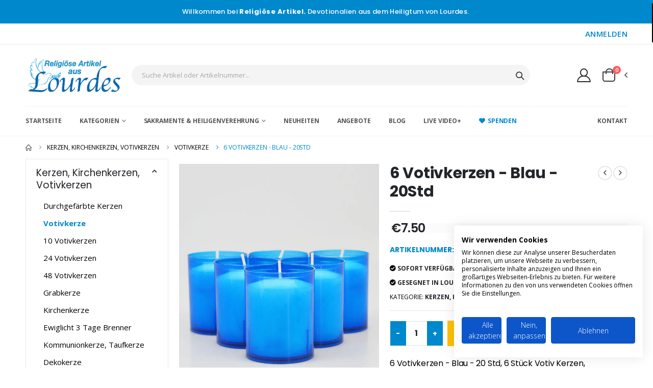

--- FILE ---
content_type: text/html; charset=UTF-8
request_url: https://www.religiose-artikel.com/p/6-votivkerzen-blau-20std-8504.html
body_size: 13037
content:



                        <!DOCTYPE html>
<html lang="de">
<head>
    <meta charset="UTF-8">
    <meta http-equiv="X-UA-Compatible" content="IE=edge">
    <meta name="viewport" content="width=device-width, initial-scale=1, shrink-to-fit=no">
    
    <meta name="google-site-verification" content="QaNAfhpdxRZF0oL7VvAjX8aRlLELcdFf_wlaHqOP0fk" />

    <title>6 Votivkerzen - Blau - 20Std | Religiöse Artikel aus Lourdes</title>

    <meta name="description" content="Hier finden Sie unser Angebot 6 Votivkerzen - Blau - 20Std in unserem Online-Shop von Lourdes. Schneller Versand mit Sendungsverfolgung.">
    <meta name="author" content="Religiöse Artikel">
        
    <link rel="canonical" href="https://www.religiose-artikel.com/p/6-votivkerzen-blau-20std-8504.html">
    
    
    <!-- Favicon -->
    <link rel="shortcut icon" href="/assets/images/icons/apple-touch-icon.png" type="image/x-icon" />
	<link rel="apple-touch-icon" href="/assets/images/icons/apple-touch-icon.png">

    <script>
        WebFontConfig = {
            google: {
                families: ['Open+Sans:300,400,600,700,800', 'Poppins:300,400,500,600,700,800', 'Oswald:300,400,500,600,700,800']
            }
        };
        (function(d) {
            var wf = d.createElement('script'),
                s = d.scripts[0];
            wf.src = '/assets/js/webfont.js';
            wf.async = true;
            s.parentNode.insertBefore(wf, s);
        })(document);
    </script>

    <link rel="stylesheet" href="/assets/css/bootstrap.min.css">
    
<link rel="stylesheet" href="/assets/css/style.min.css">
<link rel="stylesheet" type="text/css" href="/assets/vendor/simple-line-icons/css/simple-line-icons.min.css">    <link rel="stylesheet" type="text/css" href="/assets/vendor/fontawesome-free/css/all.min.css">
    <link rel="stylesheet" href="/assets/css/overide.min.css">
    
    <script type="application/ld+json">{
        "@context": "https://schema.org",
        "@type": "Organization",
        "name" : "Religiöse Artikel aus Lourdes",
        "url" : "https://www.religiose-artikel.com",
        "logo": {
            "@type": "ImageObject",
            "url":"https://www.religiose-artikel.com/assets/images/logo-de.png"
        }
      }
    </script>
    
    <!-- Google Tag Manager j.async=true;-->
    <script>(function(w,d,s,l,i){w[l]=w[l]||[];w[l].push({'gtm.start':
    new Date().getTime(),event:'gtm.js'});var f=d.getElementsByTagName(s)[0],
    j=d.createElement(s),dl=l!='dataLayer'?'&l='+l:'';j.defer=true;j.src=
    'https://www.googletagmanager.com/gtm.js?id='+i+dl;f.parentNode.insertBefore(j,f);
    })(window,document,'script','dataLayer','GTM-PLMM3RVJ');</script>
    <!-- End Google Tag Manager -->
    
    
    
    <script type="application/ld+json">{
    "@context": "https://schema.org",
    "@type": "WebPage",
    "isPartOf": {
      "@type": "WebSite",
      "url":  "https://www.religiose-artikel.com",
      "name": "Religiöse Artikel aus Lourdes"
    },
    "name": "6 Votivkerzen - Blau - 20Std | Religiöse Artikel aus Lourdes",
    "url":  "https://www.religiose-artikel.com/p/6-votivkerzen-blau-20std-8504.html"
    }
    </script>
    
    <script type="application/ld+json">{
    "@context": "https://schema.org",
    "@type": "BreadcrumbList",
    "itemListElement": [
        {
        "@type": "ListItem",
        "position": 1,
        "name": "Startseite",
        "item": "https://www.religiose-artikel.com"
        },
        {
        "@type": "ListItem",
        "position": 2,
        "name": "Kerzen, Kirchenkerzen, Votivkerzen",
        "item": "https://www.religiose-artikel.com/c/kerzen-kirchenkerzen-votivkerzen-188"
        }, 
        
            {
            "@type": "ListItem",
            "position": 3,
            "name": "Votivkerze",
            "item": "https://www.religiose-artikel.com/sc/votivkerze-128"
            },
        {
        "@type": "ListItem",
        "position": 4,
        "name": "6 Votivkerzen - Blau - 20Std",
        "item": "https://www.religiose-artikel.com/p/6-votivkerzen-blau-20std-8504.html"
        }              
    ]
    }
    </script>
    
    <script type="application/ld+json">{
        "@context": "https://schema.org/",
        "@type": "Product",
        "name": "6 Votivkerzen - Blau - 20Std",
        "description": "Hier finden Sie unser Angebot 6 Votivkerzen - Blau - 20Std in unserem Online-Shop von Lourdes. Schneller Versand mit Sendungsverfolgung.",
        "category": "Votivkerze",
        "itemCondition": "https://schema.org/NewCondition",
        "countryOfOrigin": {
        "@type": "Country",
        "name": "France"
        },
        "image" : "https://pic-bdcweb-de.s3.eu-central-1.amazonaws.com/PicM/BDC_8504_1.webp",
        "mpn": "BDC00000008504",
        "offers": {
          "@type": "Offer",
          "priceCurrency": "EUR",
          "name": "6 Votivkerzen - Blau - 20Std",
          "price": "7.50",
          "url": "https://www.religiose-artikel.com/p/6-votivkerzen-blau-20std-8504.html",
          "priceValidUntil": "2025-11-14",
          "image": ["https://pic-bdcweb-de.s3.eu-central-1.amazonaws.com/PicM/BDC_8504_1.webp"],
          "mpn": "BDC00000008504",
          "sku": "BDC00000008504",
          "gtin13": "3667452114678",
          "availability": "https://schema.org/InStock",
          "seller": {
            "@type": "Organization",
            "name": "Religiöse Artikel aus Lourdes"
          },
          
          "shippingDetails": [
              {
                "@type": "OfferShippingDetails",
                "shippingRate": {
                  "@type": "MonetaryAmount",
                  "value": "9.95",
                  "currency": "EUR"
                },
                "shippingDestination": {
                  "@type": "DefinedRegion",
                  "addressCountry": "DE"
                },
                "deliveryTime": {
                  "@type": "ShippingDeliveryTime",
                  "handlingTime": {
                    "@type": "QuantitativeValue",
                    "minValue": 1,
                    "maxValue": 2,
                    "unitText": "BusinessDay",
                    "unitCode": "DAY"
                  },
                  "transitTime": {
                    "@type": "QuantitativeValue",
                    "minValue": 2,
                    "maxValue": 3,
                    "unitText": "BusinessDay",
                    "unitCode": "DAY"
                  }
                }
              },
              {
                "@type": "OfferShippingDetails",
                "shippingRate": {
                  "@type": "MonetaryAmount",
                  "value": "12.95",
                  "currency": "EUR"
                },
                "shippingDestination": {
                  "@type": "DefinedRegion",
                  "addressCountry": "AT"
                },
                "deliveryTime": {
                  "@type": "ShippingDeliveryTime",
                  "handlingTime": {
                    "@type": "QuantitativeValue",
                    "minValue": 1,
                    "maxValue": 2,
                    "unitText": "BusinessDay",
                    "unitCode": "DAY"
                  },
                  "transitTime": {
                    "@type": "QuantitativeValue",
                    "minValue": 2,
                    "maxValue": 3,
                    "unitText": "BusinessDay",
                    "unitCode": "DAY"
                  }
                }
              }
            ]
        }
    }
    </script>
        
    
    <meta property="og:title" content="6 Votivkerzen - Blau - 20Std | Religiöse Artikel aus Lourdes" />
    <meta property="og:description" content="Hier finden Sie unser Angebot 6 Votivkerzen - Blau - 20Std in unserem Online-Shop von Lourdes. Schneller Versand mit Sendungsverfolgung." />
    <meta property="og:url" content="https://www.religiose-artikel.com/p/6-votivkerzen-blau-20std-8504.html" />
    <meta property="og:site_name" content="Religiöse Artikel aus Lourdes" />    
</head>
<body>
    <!-- Google Tag Manager (noscript) -->
<noscript><iframe src="https://www.googletagmanager.com/ns.html?id=GTM-PLMM3RVJ"
height="0" width="0" style="display:none;visibility:hidden"></iframe></noscript>
<!-- End Google Tag Manager (noscript) -->     
    <div class="loading-overlay">
		<div class="bounce-loader">
			<div class="bounce1"></div>
			<div class="bounce2"></div>
			<div class="bounce3"></div>
		</div>
	</div> 
    
	<div class="page-wrapper">
        
        <!-- top-notice -->
                <div class="top-notice bg-primary text-white">
            <div class="container text-center">
                <h5 class="d-inline-block">Willkommen bei <b>Religiöse Artikel.</b> <br class="d-block d-sm-none" >Devotionalien aus dem Heiligtum von Lourdes.</h5>
                <!--<button title="Close (Esc)" type="button" class="mfp-close">×</button>-->
            </div>
            <!-- End .container -->
        </div>        <!-- End .top-notice -->

        <!-- header -->
            <header class="header">
            
            <!-- header-top -->
            <div class="header-top">
                
                <div class="container">
                    
                    <!--                
                    <div class="header-left">
                        <div class="header-dropdown">
                            <div class="currency">
                                                        <div class="header-menu">
                                <ul>
                                                                    </ul>
                            </div>
                            </div>    
                        </div>
                    </div>-->
                    <!-- End .header-left -->

                    <div class="header-right">
                        <a href="/login.php" class="text-primary">ANMELDEN</a>
                    </div>
                    <!-- End .header-right -->
                </div>
                <!-- End .container -->
            </div>
            <!-- End .header-top -->

            <div class="header-middle sticky-header" data-sticky-options="{'mobile': true}">
                <div class="container">
                    <div class="header-left col-lg-2 w-auto pl-0">
                        <button class="mobile-menu-toggler text-primary mr-2" type="button">
							<i class="fas fa-bars"></i>
						</button>
                        <a href="https://www.religiose-artikel.com" class="ml-2">
                            <img src="/assets/images/logo-de.png" width="185" height="68" alt="Religiöse Artikel aus Lourdes">
                        </a>
                    </div>
                    <!-- End .header-left -->

                    <div class="header-right w-lg-max">
                        
                        <div class="header-icon header-search header-search-inline header-search-category w-lg-max text-right mt-0 d-block">
                            <a href="" class="search-toggle" role="button"><i class="icon-search-3"></i></a>
                            <form action="/search/" method="get">
                                <div class="header-search-wrapper">
                                    <input type="q" class="form-control" name="q" id="q" placeholder="Suche Artikel oder Artikelnummer..." required>
                                    <button class="btn icon-magnifier p-0" title="search" type="submit"></button>
                                </div>
                                <!-- End .header-search-wrapper -->
                            </form>
                        </div>
                        <!-- End .header-search -->

                        <div class="header-contact d-none d-lg-flex pl-4 pr-4">
                                                </div>
                        
                        <a href="/login.php" class="header-icon" title="login"><i class="icon-user-2"></i></a>
                        <!--<a href="#" class="header-icon d-none d-sm-block" title="wishlist"><i class="icon-wishlist-2"></i></a>-->
                        
                                               <div class="dropdown cart-dropdown">
                            <a href="#" title="Cart" class="dropdown-toggle dropdown-arrow cart-toggle" role="button" data-toggle="dropdown" aria-haspopup="true" aria-expanded="false" data-display="static">
                                <i class="minicart-icon"></i>
                                <span class="cart-count badge-circle">0</span>
                            </a>

                            <div class="cart-overlay"></div>

                            <div class="dropdown-menu mobile-cart">
                                <a href="#" title="Close (Esc)" class="btn-close">×</a>

                                <div class="dropdownmenu-wrapper custom-scrollbar">
                                    <div class="dropdown-cart-header">Warenkorb</div>
                                    <!-- End .dropdown-cart-header -->

                                    <div class="dropdown-cart-total">
                                        <span>SUMME:</span>

                                        <span class="cart-total-price float-right">&#8364;0.00</span>
                                    </div>
                                    <!-- End .dropdown-cart-total -->
                                        
                                        
                                    <div class="dropdown-cart-action">
                                        <a href="/cart.php" class="btn btn-gray btn-block view-cart">Warenkorb anzeigen</a>
                                                                            </div>
                                    
                                    <hr class="mt-2 mb-2 d-none d-md-block">
                                    <!-- End .dropdown-cart-total -->
                                    
                                    <div class="dropdown-cart-products"> 
                                                                            </div>
                                    <!-- End .cart-product -->

                                </div>
                                <!-- End .dropdownmenu-wrapper -->
                            </div>
                            <!-- End .dropdown-menu -->
                        </div>
                        <!-- End .dropdown -->
                    </div>
                    <!-- End .header-right -->
                </div>
                <!-- End .container -->
            </div>
            <!-- End .header-middle -->

             <!-- header-bottom -->
            <div class="header-bottom sticky-header d-none d-lg-block" data-sticky-options="{'mobile': false}">
                <div class="container">
                    <nav class="main-nav w-100">
                        <ul class="menu">
                            <li >
                                <a href="https://www.religiose-artikel.com">Startseite</a>
                            </li>
                            <li >
                                <a href="#">Kategorien</a>
                                <div class="megamenu megamenu-fixed-width megamenu-6cols">
                                    <div class="row">
                                        <div class="col-lg-4">
                                            <a href="#" class="nolink text-primary">Devotionalien</a>
                                            <ul class="submenu">
                                                <li><a href="/c/wasser-aus-lourdes-11">Wasser aus Lourdes</a></li><li><a href="/c/rosenkranz-1">Rosenkranz</a></li><li><a href="/c/ikonen-22">Ikonen</a></li><li><a href="/c/armbander-108">Armbänder</a></li><li><a href="/c/figuren-32">Figuren</a></li><li><a href="/c/kreuze-und-kruzifixe-46">Kreuze und Kruzifixe</a></li><li><a href="/c/christliche-karten-100">Christliche Karten</a></li><li><a href="/c/schlusselanhanger-magnete-hostiendosen-91">Schlüsselanhänger, Magnete, Hostiendosen</a></li><li><a href="/c/artikel-aus-lourdes-267">Artikel aus Lourdes</a></li><li><a href="/c/religioses-ol-parfum-und-seife-289">Religiöses Öl, Parfüm und Seife</a></li>                                            </ul>
                                        </div>
                                        <div class="col-lg-4">
                                            <a href="#" class="nolink text-primary">Kerzen / Weihrauch / Natursteine</a>
                                            <ul class="submenu">
                                                <li><a href="/c/novenen-kerzen-59">Novenen Kerzen</a></li><li><a href="/c/kerzen-kirchenkerzen-votivkerzen-188">Kerzen, Kirchenkerzen, Votivkerzen</a></li><li><a href="/c/kirchen-weihrauch-71">Kirchen-Weihrauch</a></li><li><a href="/c/natursteine-edelsteine-341">Natursteine, Edelsteine</a></li>                                            </ul>
                                        </div>
                                        <div class="col-lg-4">
                                            <a href="#" class="nolink text-primary">Medaillen / Anhänger</a>
                                            <ul class="submenu">
                                                <li><a href="/c/wundertatige-medaillen-44">Wundertätige Medaillen</a></li><li><a href="/c/kettenanhanger-gold-vergoldet-225">Kettenanhänger Gold / Vergoldet</a></li><li><a href="/c/kettenanhanger-silber-209">Kettenanhänger Silber</a></li><li><a href="/c/kettenanhanger-gunstig-kaufen-241">Kettenanhänger günstig kaufen</a></li><li><a href="/c/kettenanhanger-kreuz-255">Kettenanhänger Kreuz</a></li><li><a href="/c/schmuck-113">Schmuck</a></li>                                            </ul>
                                        </div>
                                    </div>
                                </div>
                                <!-- End .megamenu -->
                            </li>

                            <li >
                                <a href="#">SAKRAMENTE & HEILIGENVEREHRUNG</a>
                                <div class="megamenu megamenu-fixed-width">
                                    <div class="row">
                                        <div class="col-lg-4">
                                            <a href="#" class="nolink text-primary">SAKRAMENTE & ANLÄSSE</a>
                                            <ul class="submenu">
                                                <li><a href="/c/kommunion-geschenke-271">Kommunion Geschenke</a></li><li><a href="/c/taufgeschenke-277">Taufgeschenke</a></li><li><a href="/c/firmungsgeschenke-313">Firmungsgeschenke</a></li><li><a href="/c/weihnachtsgeschenke-286">Weihnachtsgeschenke</a></li>                                            </ul>
                                        </div>
                                        <!-- End .col-lg-4 -->

                                        <div class="col-lg-4">
                                            <a href="#" class="nolink text-primary">JUNGFRAU MARIA & JESUS</a>
                                            <ul class="submenu">
                                                <li><a href="/devotion/unsere-liebe-frau-von-lourdes">Unsere Liebe Frau von Lourdes</a></li>
                                                <li><a href="/devotion/maria-knotenloserin">Maria Knotenlöserin</a></li>
                                                <li><a href="/devotion/wundertatige-jungfrau">Wundertätige Jungfrau</a></li>
                                                <li><a href="/devotion/jesus-christus">Jesus Christus</a></li>
                                            </ul>
                                        </div>
                                        <!-- End .col-lg-4 -->

                                        <div class="col-lg-4">
                                            <a href="#" class="nolink text-primary">HEILIGE & ENGEL</a>
                                            <ul class="submenu">
                                                <li><a href="/devotion/schutzengel">Schutzengel</a></li>
                                                <li><a href="/devotion/heilige-rita">Heilige Rita</a></li>
                                                <li><a href="/devotion/heilige-therese">Heilige Therese</a></li>
                                                <li><a href="/devotion/heiliger-michael">Heiliger Michael</a></li>
                                                <li><a href="/devotion/heiliger-benedikt">Heiliger Benedikt</a></li>
                                                <li><a href="/devotion/heiliger-christophorus">Heiliger Christophorus</a></li>
                                            </ul>
                                        </div>
                                        <!-- End .col-lg-4 -->
                                    </div>
                                    <!-- End .row -->
                                </div>
                                <!-- End .megamenu -->
                            </li>

                            <li ><a href="/new-products">Neuheiten</a></li>
                            <li ><a href="/special-offer">Angebote</a></li>
                            <li ><a href="/blog/">Blog</a></li>
                            <li><a href="/live-video.html">Live Video+</a></li>
                            <li><a href="/asso_nd_rosaire_lourdes.php" class="d-flex align-items-center text-primary"><i class="fas fa-heart text-primary mr-2"></i> Spenden</a></li>
                            <li class="float-right"><a href="/contact.html" rel="noopener" class="pl-5">Kontakt</a></li>
                        </ul>
                    </nav>
                </div>
                <!-- End .container -->
            </div>
            <!-- End .header-bottom -->
        </header>
        <!-- End .header -->

		<main class="main">
			<div class="container">
			     <nav aria-label="breadcrumb" class="breadcrumb-nav">
                    <ol class="breadcrumb">
                        <li class="breadcrumb-item"><a href="https://www.religiose-artikel.com"><i class="icon-home"></i></a></li>
                        <li class="breadcrumb-item"><a href="/c/kerzen-kirchenkerzen-votivkerzen-188">Kerzen, Kirchenkerzen, Votivkerzen</a></li>
                                                    <li class="breadcrumb-item"><a href="/sc/votivkerze-128">Votivkerze</i></a></li>
                                                    <li class="breadcrumb-item active" aria-current="page">6 Votivkerzen - Blau - 20Std</li>
                    </ol>
                </nav>

				<div class="row">
                    
                    
                <div class="sidebar-overlay"></div>
				    <aside class="sidebar-shop col-lg-3 order-lg-first mobile-sidebar">
                        <div class="sidebar-wrapper">
                                                        <div class="widget pt-0">
                                
                                <div class="collapse show" id="widget-body-2">
                                    <div class="widget-body">
                                        
                                        <ul class="cat-list">
                                            <li>
                                                <a href="#widget-category-1" data-toggle="collapse" role="button" aria-expanded="true" aria-controls="widget-category-1">
													<h3>Kerzen, Kirchenkerzen, Votivkerzen</h3>
													<span class="toggle"></span>
												</a>
                                                <div class="collapse show" id="widget-category-1">
                                                    <ul class="cat-sublist">
                                                        <li><a href="/sc/durchgefarbte-kerzen-161" >Durchgefärbte Kerzen</a></li><li><a href="/sc/votivkerze-128" class="text-primary font-weight-bold">Votivkerze</a></li><li><a href="/sc/10-votivkerzen-322" >10 Votivkerzen</a></li><li><a href="/sc/24-votivkerzen-324" >24 Votivkerzen</a></li><li><a href="/sc/48-votivkerzen-325" >48 Votivkerzen</a></li><li><a href="/sc/grabkerze-136" >Grabkerze</a></li><li><a href="/sc/kirchenkerze-311" >Kirchenkerze</a></li><li><a href="/sc/ewiglicht-3-tage-brenner-302" >Ewiglicht 3 Tage Brenner</a></li><li><a href="/sc/kommunionkerze-taufkerze-173" >Kommunionkerze, Taufkerze</a></li><li><a href="/sc/dekokerze-308" >Dekokerze</a></li><li><a href="/sc/duftkerze-283" >Duftkerze</a></li><li><a href="/sc/spitzkerze-stabkerze-316" >Spitzkerze, Stabkerze</a></li><li><a href="/sc/kerzenhalter-288" >Kerzenhalter</a></li>                                                    </ul>
                                                </div>
                                            </li>
                                        </ul>
                                        
                                    </div>
                                    <!-- End .widget-body -->
                                </div>
                                <!-- End .collapse -->
                            </div>
                            <!-- End .widget -->
                            
                            <div class="widget widget-info">
                                <ul>
                                    <li>
                                        <i class="icon-shipped"></i>
                                        <h4>INTERNATIONALER<br />VERSAND</h4>
                                    </li>
                                    <li>
                                        <i class="icon-euro"></i>
                                        <h4>14-Tage<br />GELD-ZURÜCK-GARANTIE</h4>
                                    </li>
                                                                        <li>
                                        <i class="icon-secure-payment"></i>
                                        <h4>Sichere<br />Zahlung</h4>
                                    </li>
                                </ul>
                            </div>
                            
                            <div class="widget widget-featured">
                                <h3 class="widget-title">Beliebt</h3>

                                <div class="widget-body">
                                    <div class="owl-carousel widget-featured-products">
                                        <div class="featured-col">
                                            
                <div class="product-default left-details product-widget">
                    <figure>
                        <a href="/p/raucherset-benzoe-weihrauch-kohle-gefas-10899.html">
                        <img src="https://pic-bdcweb-de.s3.eu-central-1.amazonaws.com/PicS/BDC_10899_1.webp" alt="Räucherset Benzoe Weihrauch + Kohle + Gefäß"/>
                        </a>
                    </figure>
                    <div class="product-details">
                            <h3 class="product-title"> <a href="/p/raucherset-benzoe-weihrauch-kohle-gefas-10899.html">Räucherset Benzoe Weihrauch + Kohle + Gefäß</a> </h3>
                            <!-- End .product-container -->
                       
                           <div class="price-box">
                                <span class="product-price">€21.90</span>
                            </div><!-- End .price-box -->
                            <!-- Affichage des étoiles Font Awesome -->
                             <div id="side-stars-10899" class="custom-stars" style="text-align: left; padding-top: 5px; padding-bottom: 5px; clear: both;"><i class="fa fa-star" style="color: #FF8412; font-size: 11px; margin: 0 1px;"></i><i class="fa fa-star" style="color: #FF8412; font-size: 11px; margin: 0 1px;"></i><i class="fa fa-star" style="color: #FF8412; font-size: 11px; margin: 0 1px;"></i><i class="fa fa-star" style="color: #FF8412; font-size: 11px; margin: 0 1px;"></i><i class="fa fa-star" style="color: #FF8412; font-size: 11px; margin: 0 1px;"></i></div><script>
                            document.addEventListener("DOMContentLoaded", function() {
                                var starsContainer = document.getElementById("side-stars-10899");
                                if (starsContainer) {
                                    // S'assurer qu'il n'y a pas d'étoiles ajoutées par le framework
                                    starsContainer.innerHTML = starsContainer.innerHTML.trim();
                                }
                            });
                        </script>
                                </div>
                                <!-- End .product-details -->
                            </div>
                <div class="product-default left-details product-widget">
                    <figure>
                        <a href="/p/weihrauch-pontifikal-250g-8779.html">
                        <img src="https://pic-bdcweb-de.s3.eu-central-1.amazonaws.com/PicS/BDC_8779_1.webp" alt="Weihrauch Pontifikal 250g"/>
                        </a>
                    </figure>
                    <div class="product-details">
                            <h3 class="product-title"> <a href="/p/weihrauch-pontifikal-250g-8779.html">Weihrauch Pontifikal 250g</a> </h3>
                            <!-- End .product-container -->
                       
                           <div class="price-box">
                                <span class="product-price">€12.90</span>
                            </div><!-- End .price-box -->
                            <!-- Affichage des étoiles Font Awesome -->
                             <div id="side-stars-8779" class="custom-stars" style="text-align: left; padding-top: 5px; padding-bottom: 5px; clear: both;"><i class="fa fa-star" style="color: #FF8412; font-size: 11px; margin: 0 1px;"></i><i class="fa fa-star" style="color: #FF8412; font-size: 11px; margin: 0 1px;"></i><i class="fa fa-star" style="color: #FF8412; font-size: 11px; margin: 0 1px;"></i><i class="fa fa-star" style="color: #FF8412; font-size: 11px; margin: 0 1px;"></i><i class="fa fa-star" style="color: #FF8412; font-size: 11px; margin: 0 1px;"></i></div><script>
                            document.addEventListener("DOMContentLoaded", function() {
                                var starsContainer = document.getElementById("side-stars-8779");
                                if (starsContainer) {
                                    // S'assurer qu'il n'y a pas d'étoiles ajoutées par le framework
                                    starsContainer.innerHTML = starsContainer.innerHTML.trim();
                                }
                            });
                        </script>
                                </div>
                                <!-- End .product-details -->
                            </div>
                <div class="product-default left-details product-widget">
                    <figure>
                        <a href="/p/soldaten-rosenkranz-militar-metall-silberfarben-18491.html">
                        <img src="https://pic-bdcweb-de.s3.eu-central-1.amazonaws.com/PicS/BDC_18491_1.webp" alt="Soldaten Rosenkranz Militär Metall Silberfarben"/>
                        </a>
                    </figure>
                    <div class="product-details">
                                <div class="product-label label-sale">-10%</div>
                            
                            <h3 class="product-title"> <a href="/p/soldaten-rosenkranz-militar-metall-silberfarben-18491.html">Soldaten Rosenkranz Militär Metall Silberfarben</a> </h3>
                            <!-- End .product-container -->
                       
                           <div class="price-box">
                                <span class="old-price">€30.00</span>
                                <span class="product-price">€27.00</span>
                            </div><!-- End .price-box -->
                            <!-- Affichage des étoiles Font Awesome -->
                             <div id="side-stars-18491" class="custom-stars" style="text-align: left; padding-top: 5px; padding-bottom: 5px; clear: both;"><i class="fa fa-star" style="color: #FF8412; font-size: 11px; margin: 0 1px;"></i><i class="fa fa-star" style="color: #FF8412; font-size: 11px; margin: 0 1px;"></i><i class="fa fa-star" style="color: #FF8412; font-size: 11px; margin: 0 1px;"></i><i class="fa fa-star" style="color: #FF8412; font-size: 11px; margin: 0 1px;"></i><i class="fa fa-star" style="color: #FF8412; font-size: 11px; margin: 0 1px;"></i></div><script>
                            document.addEventListener("DOMContentLoaded", function() {
                                var starsContainer = document.getElementById("side-stars-18491");
                                if (starsContainer) {
                                    // S'assurer qu'il n'y a pas d'étoiles ajoutées par le framework
                                    starsContainer.innerHTML = starsContainer.innerHTML.trim();
                                }
                            });
                        </script>
                                </div>
                                <!-- End .product-details -->
                            </div>
                <div class="product-default left-details product-widget">
                    <figure>
                        <a href="/p/lourdes-rosenkranz-holz-2402.html">
                        <img src="https://pic-bdcweb-de.s3.eu-central-1.amazonaws.com/PicS/BDC_2402_1.webp" alt="Lourdes Rosenkranz Holz"/>
                        </a>
                    </figure>
                    <div class="product-details">
                            <h3 class="product-title"> <a href="/p/lourdes-rosenkranz-holz-2402.html">Lourdes Rosenkranz Holz</a> </h3>
                            <!-- End .product-container -->
                       
                           <div class="price-box">
                                <span class="product-price">€5.00</span>
                            </div><!-- End .price-box -->
                            <!-- Affichage des étoiles Font Awesome -->
                             <div id="side-stars-2402" class="custom-stars" style="text-align: left; padding-top: 5px; padding-bottom: 5px; clear: both;"><i class="fa fa-star" style="color: #FF8412; font-size: 11px; margin: 0 1px;"></i><i class="fa fa-star" style="color: #FF8412; font-size: 11px; margin: 0 1px;"></i><i class="fa fa-star" style="color: #FF8412; font-size: 11px; margin: 0 1px;"></i><i class="fa fa-star" style="color: #FF8412; font-size: 11px; margin: 0 1px;"></i><i class="fa fa-star" style="color: #FF8412; font-size: 11px; margin: 0 1px;"></i></div><script>
                            document.addEventListener("DOMContentLoaded", function() {
                                var starsContainer = document.getElementById("side-stars-2402");
                                if (starsContainer) {
                                    // S'assurer qu'il n'y a pas d'étoiles ajoutées par le framework
                                    starsContainer.innerHTML = starsContainer.innerHTML.trim();
                                }
                            });
                        </script>
                                </div>
                                <!-- End .product-details -->
                            </div>
                <div class="product-default left-details product-widget">
                    <figure>
                        <a href="/p/wundertatige-medaille-empfangnis-9-karat-gold-10-mm-15172.html">
                        <img src="https://pic-bdcweb-de.s3.eu-central-1.amazonaws.com/PicS/BDC_15172_1.webp" alt="Wundertätige Medaille Empfängnis 9 Karat Gold - 10 mm"/>
                        </a>
                    </figure>
                    <div class="product-details">
                            <h3 class="product-title"> <a href="/p/wundertatige-medaille-empfangnis-9-karat-gold-10-mm-15172.html">Wundertätige Medaille Empfängnis 9 Karat Gold - 10 mm</a> </h3>
                            <!-- End .product-container -->
                       
                           <div class="price-box">
                                <span class="product-price">€120.00</span>
                            </div><!-- End .price-box -->
                            <!-- Affichage des étoiles Font Awesome -->
                             <div id="side-stars-15172" class="custom-stars" style="text-align: left; padding-top: 5px; padding-bottom: 5px; clear: both;"><i class="fa fa-star" style="color: #FF8412; font-size: 11px; margin: 0 1px;"></i><i class="fa fa-star" style="color: #FF8412; font-size: 11px; margin: 0 1px;"></i><i class="fa fa-star" style="color: #FF8412; font-size: 11px; margin: 0 1px;"></i><i class="fa fa-star" style="color: #FF8412; font-size: 11px; margin: 0 1px;"></i><i class="fa fa-star" style="color: #FF8412; font-size: 11px; margin: 0 1px;"></i></div><script>
                            document.addEventListener("DOMContentLoaded", function() {
                                var starsContainer = document.getElementById("side-stars-15172");
                                if (starsContainer) {
                                    // S'assurer qu'il n'y a pas d'étoiles ajoutées par le framework
                                    starsContainer.innerHTML = starsContainer.innerHTML.trim();
                                }
                            });
                        </script>
                                </div>
                                <!-- End .product-details -->
                            </div>
                <div class="product-default left-details product-widget">
                    <figure>
                        <a href="/p/willow-tree-engel-schutzengel-guardian-angel-14-cm-10954.html">
                        <img src="https://pic-bdcweb-de.s3.eu-central-1.amazonaws.com/PicS/BDC_10954_1.webp" alt="Willow Tree Engel Schutzengel (Guardian Angel) 14 cm"/>
                        </a>
                    </figure>
                    <div class="product-details">
                            <h3 class="product-title"> <a href="/p/willow-tree-engel-schutzengel-guardian-angel-14-cm-10954.html">Willow Tree Engel Schutzengel (Guardian Angel) 14 cm</a> </h3>
                            <!-- End .product-container -->
                       
                           <div class="price-box">
                                <span class="product-price">€59.90</span>
                            </div><!-- End .price-box -->
                            <!-- Affichage des étoiles Font Awesome -->
                             <div id="side-stars-10954" class="custom-stars" style="text-align: left; padding-top: 5px; padding-bottom: 5px; clear: both;"><i class="fa fa-star" style="color: #FF8412; font-size: 11px; margin: 0 1px;"></i><i class="fa fa-star" style="color: #FF8412; font-size: 11px; margin: 0 1px;"></i><i class="fa fa-star" style="color: #FF8412; font-size: 11px; margin: 0 1px;"></i><i class="fa fa-star" style="color: #FF8412; font-size: 11px; margin: 0 1px;"></i><i class="fa fa-star" style="color: #FF8412; font-size: 11px; margin: 0 1px;"></i></div><script>
                            document.addEventListener("DOMContentLoaded", function() {
                                var starsContainer = document.getElementById("side-stars-10954");
                                if (starsContainer) {
                                    // S'assurer qu'il n'y a pas d'étoiles ajoutées par le framework
                                    starsContainer.innerHTML = starsContainer.innerHTML.trim();
                                }
                            });
                        </script>
                                </div>
                                <!-- End .product-details -->
                            </div>
                <div class="product-default left-details product-widget">
                    <figure>
                        <a href="/p/apfelsaft-bio-und-solidarisch-26371.html">
                        <img src="https://pic-bdcweb-de.s3.eu-central-1.amazonaws.com/PicS/BDC_26371_1.webp" alt="Apfelsaft Bio und Solidarisch"/>
                        </a>
                    </figure>
                    <div class="product-details">
                                <div class="product-label label-sale">-20%</div>
                            
                            <h3 class="product-title"> <a href="/p/apfelsaft-bio-und-solidarisch-26371.html">Apfelsaft Bio und Solidarisch</a> </h3>
                            <!-- End .product-container -->
                       
                           <div class="price-box">
                                <span class="old-price">€6.00</span>
                                <span class="product-price">€4.80</span>
                            </div><!-- End .price-box -->
                            <!-- Affichage des étoiles Font Awesome -->
                             
                                </div>
                                <!-- End .product-details -->
                            </div>
                <div class="product-default left-details product-widget">
                    <figure>
                        <a href="/p/kreuz-aus-glas-friedenstaube-5687.html">
                        <img src="https://pic-bdcweb-de.s3.eu-central-1.amazonaws.com/PicS/BDC_5687_1.webp" alt="Kreuz aus Glas Friedenstaube"/>
                        </a>
                    </figure>
                    <div class="product-details">
                            <h3 class="product-title"> <a href="/p/kreuz-aus-glas-friedenstaube-5687.html">Kreuz aus Glas Friedenstaube</a> </h3>
                            <!-- End .product-container -->
                       
                           <div class="price-box">
                                <span class="product-price">€39.90</span>
                            </div><!-- End .price-box -->
                            <!-- Affichage des étoiles Font Awesome -->
                             
                                </div>
                                <!-- End .product-details -->
                            </div>                                        </div>
                                        <!-- End .featured-col -->

                                        <div class="featured-col">
                                             
                <div class="product-default left-details product-widget">
                    <figure>
                        <a href="/p/lourdes-wasser-1-liter-21903.html">
                        <img src="https://pic-bdcweb-de.s3.eu-central-1.amazonaws.com/PicS/BDC_21903_1.webp" alt="Lourdes Wasser 1 Liter"/>
                        </a>
                    </figure>
                    <div class="product-details">
                                <div class="product-label label-sale">-20%</div>
                            
                            <h3 class="product-title"> <a href="/p/lourdes-wasser-1-liter-21903.html">Lourdes Wasser 1 Liter</a> </h3>
                            <!-- End .product-container -->
                       
                           <div class="price-box">
                                <span class="old-price">€24.90</span>
                                <span class="product-price">€19.92</span>
                            </div><!-- End .price-box -->
                            <!-- Affichage des étoiles Font Awesome -->
                             <div id="side-stars-21903" class="custom-stars" style="text-align: left; padding-top: 5px; padding-bottom: 5px; clear: both;"><i class="fa fa-star" style="color: #FF8412; font-size: 11px; margin: 0 1px;"></i><i class="fa fa-star" style="color: #FF8412; font-size: 11px; margin: 0 1px;"></i><i class="fa fa-star" style="color: #FF8412; font-size: 11px; margin: 0 1px;"></i><i class="fa fa-star" style="color: #FF8412; font-size: 11px; margin: 0 1px;"></i><i class="fa fa-star" style="color: #FF8412; font-size: 11px; margin: 0 1px;"></i></div><script>
                            document.addEventListener("DOMContentLoaded", function() {
                                var starsContainer = document.getElementById("side-stars-21903");
                                if (starsContainer) {
                                    // S'assurer qu'il n'y a pas d'étoiles ajoutées par le framework
                                    starsContainer.innerHTML = starsContainer.innerHTML.trim();
                                }
                            });
                        </script>
                                </div>
                                <!-- End .product-details -->
                            </div>
                <div class="product-default left-details product-widget">
                    <figure>
                        <a href="/p/eine-novenen-kerze-aufstellen-lassen-in-lourdes-24253.html">
                        <img src="https://pic-bdcweb-de.s3.eu-central-1.amazonaws.com/PicS/BDC_24253_1.webp" alt="Eine Novenen-Kerze Aufstellen Lassen in Lourdes"/>
                        </a>
                    </figure>
                    <div class="product-details">
                                <div class="product-label label-sale">-20%</div>
                            
                            <h3 class="product-title"> <a href="/p/eine-novenen-kerze-aufstellen-lassen-in-lourdes-24253.html">Eine Novenen-Kerze Aufstellen Lassen in Lourdes</a> </h3>
                            <!-- End .product-container -->
                       
                           <div class="price-box">
                                <span class="old-price">€15.00</span>
                                <span class="product-price">€12.00</span>
                            </div><!-- End .price-box -->
                            <!-- Affichage des étoiles Font Awesome -->
                             <div id="side-stars-24253" class="custom-stars" style="text-align: left; padding-top: 5px; padding-bottom: 5px; clear: both;"><i class="fa fa-star" style="color: #FF8412; font-size: 11px; margin: 0 1px;"></i><i class="fa fa-star" style="color: #FF8412; font-size: 11px; margin: 0 1px;"></i><i class="fa fa-star" style="color: #FF8412; font-size: 11px; margin: 0 1px;"></i><i class="fa fa-star" style="color: #FF8412; font-size: 11px; margin: 0 1px;"></i><i class="fa fa-star" style="color: #FF8412; font-size: 11px; margin: 0 1px;"></i></div><script>
                            document.addEventListener("DOMContentLoaded", function() {
                                var starsContainer = document.getElementById("side-stars-24253");
                                if (starsContainer) {
                                    // S'assurer qu'il n'y a pas d'étoiles ajoutées par le framework
                                    starsContainer.innerHTML = starsContainer.innerHTML.trim();
                                }
                            });
                        </script>
                                </div>
                                <!-- End .product-details -->
                            </div>
                <div class="product-default left-details product-widget">
                    <figure>
                        <a href="/p/bonbons-pfefferminz-pastillen-mit-lourdes-wasser-130g-16325.html">
                        <img src="https://pic-bdcweb-de.s3.eu-central-1.amazonaws.com/PicS/BDC_16325_1.webp" alt="Bonbons Pfefferminz Pastillen mit Lourdes Wasser - 130g"/>
                        </a>
                    </figure>
                    <div class="product-details">
                            <h3 class="product-title"> <a href="/p/bonbons-pfefferminz-pastillen-mit-lourdes-wasser-130g-16325.html">Bonbons Pfefferminz Pastillen mit Lourdes Wasser - 130g</a> </h3>
                            <!-- End .product-container -->
                       
                           <div class="price-box">
                                <span class="product-price">€7.90</span>
                            </div><!-- End .price-box -->
                            <!-- Affichage des étoiles Font Awesome -->
                             <div id="side-stars-16325" class="custom-stars" style="text-align: left; padding-top: 5px; padding-bottom: 5px; clear: both;"><i class="fa fa-star" style="color: #FF8412; font-size: 11px; margin: 0 1px;"></i><i class="fa fa-star" style="color: #FF8412; font-size: 11px; margin: 0 1px;"></i><i class="fa fa-star" style="color: #FF8412; font-size: 11px; margin: 0 1px;"></i><i class="fa fa-star" style="color: #FF8412; font-size: 11px; margin: 0 1px;"></i><i class="fa fa-star" style="color: #FF8412; font-size: 11px; margin: 0 1px;"></i></div><script>
                            document.addEventListener("DOMContentLoaded", function() {
                                var starsContainer = document.getElementById("side-stars-16325");
                                if (starsContainer) {
                                    // S'assurer qu'il n'y a pas d'étoiles ajoutées par le framework
                                    starsContainer.innerHTML = starsContainer.innerHTML.trim();
                                }
                            });
                        </script>
                                </div>
                                <!-- End .product-details -->
                            </div>
                <div class="product-default left-details product-widget">
                    <figure>
                        <a href="/p/novenenkerze-an-sankt-michael-gegen-das-bose-22355.html">
                        <img src="https://pic-bdcweb-de.s3.eu-central-1.amazonaws.com/PicS/BDC_22355_1.webp" alt="Novenenkerze an Sankt Michael Gegen das Böse"/>
                        </a>
                    </figure>
                    <div class="product-details">
                                <div class="product-label label-sale">-10%</div>
                            
                            <h3 class="product-title"> <a href="/p/novenenkerze-an-sankt-michael-gegen-das-bose-22355.html">Novenenkerze an Sankt Michael Gegen das Böse</a> </h3>
                            <!-- End .product-container -->
                       
                           <div class="price-box">
                                <span class="old-price">€5.50</span>
                                <span class="product-price">€4.95</span>
                            </div><!-- End .price-box -->
                            <!-- Affichage des étoiles Font Awesome -->
                             <div id="side-stars-22355" class="custom-stars" style="text-align: left; padding-top: 5px; padding-bottom: 5px; clear: both;"><i class="fa fa-star" style="color: #FF8412; font-size: 11px; margin: 0 1px;"></i><i class="fa fa-star" style="color: #FF8412; font-size: 11px; margin: 0 1px;"></i><i class="fa fa-star" style="color: #FF8412; font-size: 11px; margin: 0 1px;"></i><i class="fa fa-star" style="color: #FF8412; font-size: 11px; margin: 0 1px;"></i><i class="fa fa-star" style="color: #FF8412; font-size: 11px; margin: 0 1px;"></i></div><script>
                            document.addEventListener("DOMContentLoaded", function() {
                                var starsContainer = document.getElementById("side-stars-22355");
                                if (starsContainer) {
                                    // S'assurer qu'il n'y a pas d'étoiles ajoutées par le framework
                                    starsContainer.innerHTML = starsContainer.innerHTML.trim();
                                }
                            });
                        </script>
                                </div>
                                <!-- End .product-details -->
                            </div>
                <div class="product-default left-details product-widget">
                    <figure>
                        <a href="/p/20-stuck-novenen-kerzen-weiss-6050.html">
                        <img src="https://pic-bdcweb-de.s3.eu-central-1.amazonaws.com/PicS/BDC_6050_1.webp" alt="20 Stück Novenen Kerzen Weiss"/>
                        </a>
                    </figure>
                    <div class="product-details">
                                <div class="product-label label-sale">-20%</div>
                            
                            <h3 class="product-title"> <a href="/p/20-stuck-novenen-kerzen-weiss-6050.html">20 Stück Novenen Kerzen Weiss</a> </h3>
                            <!-- End .product-container -->
                       
                           <div class="price-box">
                                <span class="old-price">€90.00</span>
                                <span class="product-price">€72.00</span>
                            </div><!-- End .price-box -->
                            <!-- Affichage des étoiles Font Awesome -->
                             <div id="side-stars-6050" class="custom-stars" style="text-align: left; padding-top: 5px; padding-bottom: 5px; clear: both;"><i class="fa fa-star" style="color: #FF8412; font-size: 11px; margin: 0 1px;"></i><i class="fa fa-star" style="color: #FF8412; font-size: 11px; margin: 0 1px;"></i><i class="fa fa-star" style="color: #FF8412; font-size: 11px; margin: 0 1px;"></i><i class="fa fa-star-o" style="color: #FF8412; font-size: 11px; margin: 0 1px;"></i><i class="fa fa-star-o" style="color: #FF8412; font-size: 11px; margin: 0 1px;"></i></div><script>
                            document.addEventListener("DOMContentLoaded", function() {
                                var starsContainer = document.getElementById("side-stars-6050");
                                if (starsContainer) {
                                    // S'assurer qu'il n'y a pas d'étoiles ajoutées par le framework
                                    starsContainer.innerHTML = starsContainer.innerHTML.trim();
                                }
                            });
                        </script>
                                </div>
                                <!-- End .product-details -->
                            </div>
                <div class="product-default left-details product-widget">
                    <figure>
                        <a href="/p/novenen-kerze-fur-eine-heilung-17-5cm-25923.html">
                        <img src="https://pic-bdcweb-de.s3.eu-central-1.amazonaws.com/PicS/BDC_25923_1.webp" alt="Novenen-Kerze für eine Heilung - 17.5cm"/>
                        </a>
                    </figure>
                    <div class="product-details">
                            <h3 class="product-title"> <a href="/p/novenen-kerze-fur-eine-heilung-17-5cm-25923.html">Novenen-Kerze für eine Heilung - 17.5cm</a> </h3>
                            <!-- End .product-container -->
                       
                           <div class="price-box">
                                <span class="product-price">€4.90</span>
                            </div><!-- End .price-box -->
                            <!-- Affichage des étoiles Font Awesome -->
                             
                                </div>
                                <!-- End .product-details -->
                            </div>
                <div class="product-default left-details product-widget">
                    <figure>
                        <a href="/p/6-kerzen-farbe-weiss-8554.html">
                        <img src="https://pic-bdcweb-de.s3.eu-central-1.amazonaws.com/PicS/BDC_8554_1.webp" alt="6 Kerzen Farbe Weiss"/>
                        </a>
                    </figure>
                    <div class="product-details">
                            <h3 class="product-title"> <a href="/p/6-kerzen-farbe-weiss-8554.html">6 Kerzen Farbe Weiss</a> </h3>
                            <!-- End .product-container -->
                       
                           <div class="price-box">
                                <span class="product-price">€6.00</span>
                            </div><!-- End .price-box -->
                            <!-- Affichage des étoiles Font Awesome -->
                             
                                </div>
                                <!-- End .product-details -->
                            </div>
                <div class="product-default left-details product-widget">
                    <figure>
                        <a href="/p/figur-wundertatige-jungfrau-beleuchtet-2381.html">
                        <img src="https://pic-bdcweb-de.s3.eu-central-1.amazonaws.com/PicS/BDC_2381_1.webp" alt="Figur Wundertätige Jungfrau Beleuchtet"/>
                        </a>
                    </figure>
                    <div class="product-details">
                                <div class="product-label label-sale">-10%</div>
                            
                            <h3 class="product-title"> <a href="/p/figur-wundertatige-jungfrau-beleuchtet-2381.html">Figur Wundertätige Jungfrau Beleuchtet</a> </h3>
                            <!-- End .product-container -->
                       
                           <div class="price-box">
                                <span class="old-price">€15.00</span>
                                <span class="product-price">€13.50</span>
                            </div><!-- End .price-box -->
                            <!-- Affichage des étoiles Font Awesome -->
                             <div id="side-stars-2381" class="custom-stars" style="text-align: left; padding-top: 5px; padding-bottom: 5px; clear: both;"><i class="fa fa-star" style="color: #FF8412; font-size: 11px; margin: 0 1px;"></i><i class="fa fa-star" style="color: #FF8412; font-size: 11px; margin: 0 1px;"></i><i class="fa fa-star" style="color: #FF8412; font-size: 11px; margin: 0 1px;"></i><i class="fa fa-star" style="color: #FF8412; font-size: 11px; margin: 0 1px;"></i><i class="fa fa-star-o" style="color: #FF8412; font-size: 11px; margin: 0 1px;"></i></div><script>
                            document.addEventListener("DOMContentLoaded", function() {
                                var starsContainer = document.getElementById("side-stars-2381");
                                if (starsContainer) {
                                    // S'assurer qu'il n'y a pas d'étoiles ajoutées par le framework
                                    starsContainer.innerHTML = starsContainer.innerHTML.trim();
                                }
                            });
                        </script>
                                </div>
                                <!-- End .product-details -->
                            </div>                                        </div>
                                        <!-- End .featured-col -->
                                    </div>
                                    <!-- End .widget-featured-slider -->
                                </div>
                                <!-- End .widget-body -->
                            </div>
                        </div>
                        <!-- End .sidebar-wrapper -->
                    </aside>
                    <!-- End .col-lg-3 -->
                    
		

					<div class="col-lg-9 main-content pb-2">
                        
                                                 <nav class="toolbox sticky-header" data-sticky-options="{'mobile': true}">
                            <div class="toolbox-left">
                               
                                <a href="#" class="sidebar-toggle">
                                    <svg data-name="Layer 3" id="Layer_3" viewBox="0 0 32 32" xmlns="http://www.w3.org/2000/svg">
										<line x1="15" x2="26" y1="9" y2="9" class="cls-1"></line>
										<line x1="6" x2="9" y1="9" y2="9" class="cls-1"></line>
										<line x1="23" x2="26" y1="16" y2="16" class="cls-1"></line>
										<line x1="6" x2="17" y1="16" y2="16" class="cls-1"></line>
										<line x1="17" x2="26" y1="23" y2="23" class="cls-1"></line>
										<line x1="6" x2="11" y1="23" y2="23" class="cls-1"></line>
										<path
											d="M14.5,8.92A2.6,2.6,0,0,1,12,11.5,2.6,2.6,0,0,1,9.5,8.92a2.5,2.5,0,0,1,5,0Z"
											class="cls-2"></path>
										<path d="M22.5,15.92a2.5,2.5,0,1,1-5,0,2.5,2.5,0,0,1,5,0Z" class="cls-2"></path>
										<path d="M21,16a1,1,0,1,1-2,0,1,1,0,0,1,2,0Z" class="cls-3"></path>
										<path
											d="M16.5,22.92A2.6,2.6,0,0,1,14,25.5a2.6,2.6,0,0,1-2.5-2.58,2.5,2.5,0,0,1,5,0Z"
											class="cls-2"></path>
									</svg>
                                    <span>FILTER</span>
                                </a>
                                
                            </div>
                            <!-- End .toolbox-left -->
                        </nav>
                                                
						<div class="product-single-container product-single-default product-left-sidebar">
							<div class="row">
                                
                                <div class="col-lg-5 col-md-6 product-single-gallery">
                                <!-- 7+5=12 (description)-->
                                
									<div class="product-slider-container">
                                                     
										<div class="product-single-carousel owl-carousel owl-theme show-nav-hover">
                                            <div class="product-item">
                     <img class="product-single-image" src="https://pic-bdcweb-de.s3.eu-central-1.amazonaws.com/PicM/BDC_8504_1.webp" data-zoom-image="https://pic-bdcweb-de.s3.eu-central-1.amazonaws.com/PicM/BDC_8504_1.webp" width="468" height="468" alt="6 Votivkerzen - Blau - 20Std (pic 1)" />
                </div>
<div class="product-item">
                     <img class="product-single-image" src="https://pic-bdcweb-de.s3.eu-central-1.amazonaws.com/PicM/BDC_8504_2.webp" data-zoom-image="https://pic-bdcweb-de.s3.eu-central-1.amazonaws.com/PicM/BDC_8504_2.webp" width="468" height="468" alt="6 Votivkerzen - Blau - 20Std (pic 2)" />
                </div>
<div class="product-item">
                     <img class="product-single-image" src="https://pic-bdcweb-de.s3.eu-central-1.amazonaws.com/PicM/BDC_8504_3.webp" data-zoom-image="https://pic-bdcweb-de.s3.eu-central-1.amazonaws.com/PicM/BDC_8504_3.webp" width="468" height="468" alt="6 Votivkerzen - Blau - 20Std (pic 3)" />
                </div>
<div class="product-item">
                     <img class="product-single-image" src="https://pic-bdcweb-de.s3.eu-central-1.amazonaws.com/PicM/BDC_8504_4.webp" data-zoom-image="https://pic-bdcweb-de.s3.eu-central-1.amazonaws.com/PicM/BDC_8504_4.webp" width="468" height="468" alt="6 Votivkerzen - Blau - 20Std (pic 4)" />
                </div>
										</div>
										<!-- End .product-single-carousel -->
										<span class="prod-full-screen">
											<i class="icon-plus"></i>
										</span>
									</div>

									<div class="prod-thumbnail owl-dots">
								        <div class="owl-dot">
                    <img src="https://pic-bdcweb-de.s3.eu-central-1.amazonaws.com/PicS/BDC_8504_1.webp" width="110" height="110" alt="6 Votivkerzen - Blau - 20Std" />
                </div>
<div class="owl-dot">
                    <img src="https://pic-bdcweb-de.s3.eu-central-1.amazonaws.com/PicS/BDC_8504_2.webp" width="110" height="110" alt="6 Votivkerzen - Blau - 20Std" />
                </div>
<div class="owl-dot">
                    <img src="https://pic-bdcweb-de.s3.eu-central-1.amazonaws.com/PicS/BDC_8504_3.webp" width="110" height="110" alt="6 Votivkerzen - Blau - 20Std" />
                </div>
<div class="owl-dot">
                    <img src="https://pic-bdcweb-de.s3.eu-central-1.amazonaws.com/PicS/BDC_8504_4.webp" width="110" height="110" alt="6 Votivkerzen - Blau - 20Std" />
                </div>
									</div>
								</div><!-- End .product-single-gallery -->

                                <div class="col-lg-7 col-md-6 product-single-details">
                                <!-- 7+5=12 (description)-->
									<h1 class="product-title">6 Votivkerzen - Blau - 20Std</h1>
                                    
                                    <div class="product-nav">
                                        
                    <div class="product-prev">
                    <a href="/p/4-votivkerzen-frohe-weihnachten-22866.html">
                        <span class="product-link"></span>

                        <span class="product-popup">
                            <span class="box-content">
                                <img alt="product" width="150" height="150"
                                    src="https://pic-bdcweb-de.s3.eu-central-1.amazonaws.com/PicS/BDC_22866_1.webp"
                                    style="padding-top: 0px;">
                                <span>4 Votivkerzen Frohe Weihnachten</span>
                            </span>
                        </span>
                    </a>
                    </div>										
					<div class="product-next">
                    <a href="/p/4-votivkerzen-gottesmutter-von-gnade-20107.html">
                        <span class="product-link"></span>

                        <span class="product-popup">
                            <span class="box-content">
                                <img alt="product" width="150" height="150"
                                    src="https://pic-bdcweb-de.s3.eu-central-1.amazonaws.com/PicS/BDC_20107_1.webp"
                                    style="padding-top: 0px;">
                                <span>4 Votivkerzen Gottesmutter von Gnade</span>
                            </span>
                        </span>
                    </a>
                    </div>									</div>
                                                                        
									<hr class="short-divider mt-2">

									<div class="price-box">
										                                        <span class="new-price">€7.50</span>
									</div><!-- End .price-box -->

                                    <ul class="single-info-list">
                                        <!---->
                                        <li>
                                            <h5 class="text-primary">Artikelnummer: 8504</h5>
                                        </li>
                                        <li><i class="fas fa-check-circle"></i><strong> sofort verfügbar (Versand 24 Stunden)</strong></li>                                        <li><i class="fas fa-check-circle"></i><strong> gesegnet in Lourdes</strong></li>                                        <li>
                                            KATEGORIE:
                                            <strong><a href="/c/kerzen-kirchenkerzen-votivkerzen-188" class="product-category pr-2">Kerzen, Kirchenkerzen, Votivkerzen,</a></strong>
                                            <strong><a href="/sc/votivkerze-128" class="product-category">Votivkerze</a></strong>
                                        </li>
                                    </ul>
                                    
                                    <!-- Modal -->
                                    <div class="modal fade" id="showw_items_shopping_cart" tabindex="-1" role="dialog" aria-labelledby="showw_items_shopping_cartTitle" aria-hidden="true">
                                      <div class="modal-dialog modal-dialog-centered" role="document">
                                        <div class="modal-content">
                                            
                                          <div class="modal-body">
                                              <button type="button" class="close pull-right" data-dismiss="modal" aria-label="Close"><span aria-hidden="true">&times;</span></button>
                                            <table width="" border="0" cellspacing="0" cellpadding="5">
                                              <tbody>
                                                <tr>
                                                    <td valign="top"><img src="https://pic-bdcweb-de.s3.eu-central-1.amazonaws.com/PicS/BDC_8504_1.webp" width="55" class="img-thumbnail"/></td>
                                                    <td><h5>6 Votivkerzen - Blau - 20Std</h5><span class="text-dark">wurde erfolgreich in Ihren Warenkorb gelegt !</span></td>
                                                </tr>
                                              </tbody>
                                            </table>

                                          </div>
                                          <div class="modal-footer">
                                            <!--<a class="btn btn-primary" href="/" role="button">View Cart</a>-->
                                            <a class="btn btn-primary btn-sm fixed-font-size-11" href="#" data-dismiss="modal"  role="button">Weiter shoppen</a>
                                            <a class="btn btn-primary btn-sm fixed-font-size-11" href="/cart.php" role="button">Zur Kasse</a>
                                          </div>
                                        </div>
                                      </div>
                                    </div>
                                    <!-- End .Modal -->
                                    
                                    <div class="product-action">
                                                                                
                                        <form method="post" accept-charset="utf-8" action="/L2tCaUZXcDNrNmRmblNzM2MrSHlPSWFXLy9ZZFkwK053LzVBTjA" class="mt-0 mb-0">
                                            <input type="hidden" name="action" value="add-to-cart"/>
                                            <input type="hidden" name="product_id" value="8504"/>
                                            <input type="hidden" name="redirect" value="WVNnNHQ2S0NSTkJaaE9BTGpnRWYrS1o0dU9MekJsM25jUnp3d3pnM2swcjExd28wWjY3ZlVKU2cxaktUN2FPZERYdTR0eDArUTQ3bjFZTFVBakhlNXFaQUZGS1BUVndtL2Q0cStVR1cvL0E9:d5a872f3511b0a1a0d9584bf6e8c87798d4471811cc1717c643b15b8237018d0"/>
                                            <div class="product-single-qty">
                                                <div class="input-group bootstrap-touchspin bootstrap-touchspin-injected">
                                                    <input class="horizontal-quantity form-control" type="number" id="qty" name="qty" value="1">
                                                </div>
                                            </div>

                                            <!-- End .product-single-qty -->
                                            <button type="submit" value="Add to Cart" class="clearfix btn btn-warning btn-icon-left" ><i class="fa fa-shopping-cart"></i>In den Warenkorb</button>
   
                                                                                 
                                        
                                        </form>
                                    </div>
                                    <!-- End .product-action -->
                                    
                                    <div class="product-desc">
										<p>6 Votivkerzen - Blau - 20 Std, 6 Stück Votiv Kerzen, Brenndauer : ca. 20 Stunden pro Kerze.</p>
									</div><!-- End .product-desc -->

									<hr class="divider mb-0 mt-0">

									<div class="product-single-share mb-2">
										<label class="sr-only">Teilen:</label>

										<div class="social-icons mr-2">
                                           
                                            <a href="https://www.facebook.com/sharer.php?u=https://www.religiose-artikel.com/p/6-votivkerzen-blau-20std-8504.html" class="social-icon social-facebook icon-facebook" target="_blank" title="Facebook" onclick="window.open(this.href,this.title,'width=500,height=500,top=300px,left=300px'); return false;"></a>
                                            <a href="mailto:?subject=6%20Votivkerzen%20-%20Blau%20-%2020Std&body=Geschenke%20aus%20dem%20Heiligtum%20von%20Lourdes%20%3A%0A %0Ahttps%3A%2F%2Fwww.religiose-artikel.com%2Fp%2F6-votivkerzen-blau-20std-8504.html" class="social-icon social-mail icon-mail-alt" target="_blank" title="Share by email"></a>
                                                                                        <div class = "float-left pr-3" id="3c9aaf43-53f7-4d71-93f4-bfe2cb6c94c7"></div><script async charset="utf-8" src="https://widgets.rr.skeepers.io/generated/53c92251-bb1d-a224-e96b-18dbfc915dd9/3c9aaf43-53f7-4d71-93f4-bfe2cb6c94c7.js"></script>
                                            										</div><!-- End .social-icons -->

										<!--<a href="wishlist.html" class="btn-icon-wish add-wishlist" title="Add to Wishlist"><i class="icon-wishlist-2"></i><span>Add to Wishlist</span></a>-->
                                        
									</div><!-- End .product single-share -->
								</div><!-- End .product-single-details -->
							</div><!-- End .row -->
						</div><!-- End .product-single-container -->

						<div class="products-section">
							<h2 class="section-title">Unser Shop empfiehlt Ihnen ebenfalls</h2>

							<div class="products-slider owl-carousel owl-theme dots-top dots">
								
                <div class="product-default">
                    <figure>
                        <a href="/p/12-stuck-votivkerzen-blau-20-std--8816.html">
                        <img src="https://pic-bdcweb-de.s3.eu-central-1.amazonaws.com/PicS/BDC_8816_1.webp" alt="12 Stück Votivkerzen Blau - 20 Std."/>
                        </a>
                        </figure>
                        <div class="product-details">
                            <h3 class="product-title">
                                <a href="/p/12-stuck-votivkerzen-blau-20-std--8816.html">12 Stück Votivkerzen Blau - 20 Std.</a>
                            </h3>
                            <!-- End .product-container -->
                            <div class="price-box text-center">
                                <span class="product-price">€15.00</span>
                            </div><!-- End .price-box -->
                            <!-- Affichage des étoiles Font Awesome -->
                            
                        </div><!-- End .product-details -->
                    </div>
                    
                <div class="product-default">
                    <figure>
                        <a href="/p/12-stuck-votiv-kerzen-rot-20-std--8821.html">
                        <img src="https://pic-bdcweb-de.s3.eu-central-1.amazonaws.com/PicS/BDC_8821_1.webp" alt="12 Stück Votiv Kerzen Rot - 20 Std."/>
                        </a>
                        </figure>
                        <div class="product-details">
                            <h3 class="product-title">
                                <a href="/p/12-stuck-votiv-kerzen-rot-20-std--8821.html">12 Stück Votiv Kerzen Rot - 20 Std.</a>
                            </h3>
                            <!-- End .product-container -->
                            <div class="price-box text-center">
                                <span class="product-price">€15.00</span>
                            </div><!-- End .price-box -->
                            <!-- Affichage des étoiles Font Awesome -->
                            
                        </div><!-- End .product-details -->
                    </div>
                    
                <div class="product-default">
                    <figure>
                        <a href="/p/12-stuck-votiv-kerzen-gelb-20-std--8820.html">
                        <img src="https://pic-bdcweb-de.s3.eu-central-1.amazonaws.com/PicS/BDC_8820_1.webp" alt="12 Stück Votiv Kerzen Gelb - 20 Std."/>
                        </a>
                        </figure>
                        <div class="product-details">
                            <h3 class="product-title">
                                <a href="/p/12-stuck-votiv-kerzen-gelb-20-std--8820.html">12 Stück Votiv Kerzen Gelb - 20 Std.</a>
                            </h3>
                            <!-- End .product-container -->
                            <div class="price-box text-center">
                                <span class="product-price">€15.00</span>
                            </div><!-- End .price-box -->
                            <!-- Affichage des étoiles Font Awesome -->
                            
                        </div><!-- End .product-details -->
                    </div>
                    
                <div class="product-default">
                    <figure>
                        <a href="/p/12-stuck-votivkerzen-grun-20-std--8819.html">
                        <img src="https://pic-bdcweb-de.s3.eu-central-1.amazonaws.com/PicS/BDC_8819_1.webp" alt="12 Stück Votivkerzen Grün - 20 Std."/>
                        </a>
                        </figure>
                        <div class="product-details">
                            <h3 class="product-title">
                                <a href="/p/12-stuck-votivkerzen-grun-20-std--8819.html">12 Stück Votivkerzen Grün - 20 Std.</a>
                            </h3>
                            <!-- End .product-container -->
                            <div class="price-box text-center">
                                <span class="product-price">€15.00</span>
                            </div><!-- End .price-box -->
                            <!-- Affichage des étoiles Font Awesome -->
                            
                        </div><!-- End .product-details -->
                    </div>
                    							</div><!-- End .products-slider -->
						</div><!-- End .products-section -->
                        
                        <div class="products-section mb-1 pt-0">
                            <div class="products-slider owl-carousel owl-theme dots">
				                
                <div class="product-default">
                    <figure>
                        <a href="/p/12-stuck-windlichter-weis-20-std--8818.html">
                        <img src="https://pic-bdcweb-de.s3.eu-central-1.amazonaws.com/PicS/BDC_8818_1.webp" alt="12 Stück Windlichter Weiß - 20 Std."/>
                        </a>
                        </figure>
                        <div class="product-details">
                            <h3 class="product-title">
                                <a href="/p/12-stuck-windlichter-weis-20-std--8818.html">12 Stück Windlichter Weiß - 20 Std.</a>
                            </h3>
                            <!-- End .product-container -->
                            <div class="price-box text-center">
                                <span class="product-price">€15.00</span>
                            </div><!-- End .price-box -->
                            <!-- Affichage des étoiles Font Awesome -->
                            
                        </div><!-- End .product-details -->
                    </div>
                    
                <div class="product-default">
                    <figure>
                        <a href="/p/12-stuck-votiv-kerzen-orange-20-std--8817.html">
                        <img src="https://pic-bdcweb-de.s3.eu-central-1.amazonaws.com/PicS/BDC_8817_1.webp" alt="12 Stück Votiv Kerzen Orange - 20 Std."/>
                        </a>
                        </figure>
                        <div class="product-details">
                            <h3 class="product-title">
                                <a href="/p/12-stuck-votiv-kerzen-orange-20-std--8817.html">12 Stück Votiv Kerzen Orange - 20 Std.</a>
                            </h3>
                            <!-- End .product-container -->
                            <div class="price-box text-center">
                                <span class="product-price">€15.00</span>
                            </div><!-- End .price-box -->
                            <!-- Affichage des étoiles Font Awesome -->
                            <div id="related-stars-8817" class="custom-stars" style="text-align: center; padding-top: 5px; padding-bottom: 15px; clear: both;"><i class="fa fa-star" style="color: #FF8412; font-size: 11px; margin: 0 1px;"></i><i class="fa fa-star" style="color: #FF8412; font-size: 11px; margin: 0 1px;"></i><i class="fa fa-star" style="color: #FF8412; font-size: 11px; margin: 0 1px;"></i><i class="fa fa-star" style="color: #FF8412; font-size: 11px; margin: 0 1px;"></i><i class="fa fa-star" style="color: #FF8412; font-size: 11px; margin: 0 1px;"></i></div><script>
                            document.addEventListener("DOMContentLoaded", function() {
                                var starsContainer = document.getElementById("related-stars-8817");
                                if (starsContainer) {
                                    // S'assurer qu'il n'y a pas d'étoiles ajoutées par le framework
                                    starsContainer.innerHTML = starsContainer.innerHTML.trim();
                                }
                            });
                        </script>
                        </div><!-- End .product-details -->
                    </div>
                    
                <div class="product-default">
                    <figure>
                        <a href="/p/6-votivkerzen-orange-20-std-8505.html">
                        <img src="https://pic-bdcweb-de.s3.eu-central-1.amazonaws.com/PicS/BDC_8505_1.webp" alt="6 Votivkerzen - Orange - 20 Std"/>
                        </a>
                        </figure>
                        <div class="product-details">
                            <h3 class="product-title">
                                <a href="/p/6-votivkerzen-orange-20-std-8505.html">6 Votivkerzen - Orange - 20 Std</a>
                            </h3>
                            <!-- End .product-container -->
                            <div class="price-box text-center">
                                <span class="product-price">€7.50</span>
                            </div><!-- End .price-box -->
                            <!-- Affichage des étoiles Font Awesome -->
                            
                        </div><!-- End .product-details -->
                    </div>
                    
                <div class="product-default">
                    <figure>
                        <a href="/p/6-votivkerzen-weiss-20std-8503.html">
                        <img src="https://pic-bdcweb-de.s3.eu-central-1.amazonaws.com/PicS/BDC_8503_1.webp" alt="6 Votivkerzen - Weiss - 20Std"/>
                        </a>
                        </figure>
                        <div class="product-details">
                            <h3 class="product-title">
                                <a href="/p/6-votivkerzen-weiss-20std-8503.html">6 Votivkerzen - Weiss - 20Std</a>
                            </h3>
                            <!-- End .product-container -->
                            <div class="price-box text-center">
                                <span class="product-price">€7.50</span>
                            </div><!-- End .price-box -->
                            <!-- Affichage des étoiles Font Awesome -->
                            
                        </div><!-- End .product-details -->
                    </div>
                    
                <div class="product-default">
                    <figure>
                        <a href="/p/6-votivkerzen-grun-20std-8502.html">
                        <img src="https://pic-bdcweb-de.s3.eu-central-1.amazonaws.com/PicS/BDC_8502_1.webp" alt="6 Votivkerzen - Grün - 20Std"/>
                        </a>
                        </figure>
                        <div class="product-details">
                            <h3 class="product-title">
                                <a href="/p/6-votivkerzen-grun-20std-8502.html">6 Votivkerzen - Grün - 20Std</a>
                            </h3>
                            <!-- End .product-container -->
                            <div class="price-box text-center">
                                <span class="product-price">€7.50</span>
                            </div><!-- End .price-box -->
                            <!-- Affichage des étoiles Font Awesome -->
                            
                        </div><!-- End .product-details -->
                    </div>
                    
                <div class="product-default">
                    <figure>
                        <a href="/p/6-stuck-windlicht-gelb-20-std-8501.html">
                        <img src="https://pic-bdcweb-de.s3.eu-central-1.amazonaws.com/PicS/BDC_8501_1.webp" alt="6 Stück Windlicht - Gelb - 20 Std"/>
                        </a>
                        </figure>
                        <div class="product-details">
                            <h3 class="product-title">
                                <a href="/p/6-stuck-windlicht-gelb-20-std-8501.html">6 Stück Windlicht - Gelb - 20 Std</a>
                            </h3>
                            <!-- End .product-container -->
                            <div class="price-box text-center">
                                <span class="product-price">€7.50</span>
                            </div><!-- End .price-box -->
                            <!-- Affichage des étoiles Font Awesome -->
                            
                        </div><!-- End .product-details -->
                    </div>
                    
                <div class="product-default">
                    <figure>
                        <a href="/p/6-votivkerzen-windlicht-rot-20-std--5024.html">
                        <img src="https://pic-bdcweb-de.s3.eu-central-1.amazonaws.com/PicS/BDC_5024_1.webp" alt="6 Votivkerzen - Windlicht Rot - 20 Std."/>
                        </a>
                        </figure>
                        <div class="product-details">
                            <h3 class="product-title">
                                <a href="/p/6-votivkerzen-windlicht-rot-20-std--5024.html">6 Votivkerzen - Windlicht Rot - 20 Std.</a>
                            </h3>
                            <!-- End .product-container -->
                            <div class="price-box text-center">
                                <span class="product-price">€7.50</span>
                            </div><!-- End .price-box -->
                            <!-- Affichage des étoiles Font Awesome -->
                            
                        </div><!-- End .product-details -->
                    </div>
                    
                <div class="product-default">
                    <figure>
                        <a href="/p/48-stuck-votivkerzen-blau-20-std--10612.html">
                        <img src="https://pic-bdcweb-de.s3.eu-central-1.amazonaws.com/PicS/BDC_10612_1.webp" alt="48 Stück Votivkerzen Blau - 20 Std."/>
                        </a>
                        </figure>
                        <div class="product-details">
                            <h3 class="product-title">
                                <a href="/p/48-stuck-votivkerzen-blau-20-std--10612.html">48 Stück Votivkerzen Blau - 20 Std.</a>
                            </h3>
                            <!-- End .product-container -->
                            <div class="price-box text-center">
                                <span class="product-price">€60.00</span>
                            </div><!-- End .price-box -->
                            <!-- Affichage des étoiles Font Awesome -->
                            
                        </div><!-- End .product-details -->
                    </div>
                    
                <div class="product-default">
                    <figure>
                        <a href="/p/24-stuck-votivkerzen-blau-20-std--10606.html">
                        <img src="https://pic-bdcweb-de.s3.eu-central-1.amazonaws.com/PicS/BDC_10606_1.webp" alt="24 Stück Votivkerzen Blau - 20 Std."/>
                        </a>
                        </figure>
                        <div class="product-details">
                            <h3 class="product-title">
                                <a href="/p/24-stuck-votivkerzen-blau-20-std--10606.html">24 Stück Votivkerzen Blau - 20 Std.</a>
                            </h3>
                            <!-- End .product-container -->
                            <div class="price-box text-center">
                                <span class="product-price">€30.00</span>
                            </div><!-- End .price-box -->
                            <!-- Affichage des étoiles Font Awesome -->
                            
                        </div><!-- End .product-details -->
                    </div>
                    
                <div class="product-default">
                    <figure>
                        <a href="/p/votiv-kerzen-blau-6-stuck-6-std--8705.html">
                        <img src="https://pic-bdcweb-de.s3.eu-central-1.amazonaws.com/PicS/BDC_8705_1.webp" alt="Votiv Kerzen Blau 6 Stück - 6 Std."/>
                        </a>
                        </figure>
                        <div class="product-details">
                            <h3 class="product-title">
                                <a href="/p/votiv-kerzen-blau-6-stuck-6-std--8705.html">Votiv Kerzen Blau 6 Stück - 6 Std.</a>
                            </h3>
                            <!-- End .product-container -->
                            <div class="price-box text-center">
                                <span class="product-price">€6.90</span>
                            </div><!-- End .price-box -->
                            <!-- Affichage des étoiles Font Awesome -->
                            
                        </div><!-- End .product-details -->
                    </div>
                    
                <div class="product-default">
                    <figure>
                        <a href="/p/votiv-kerzen-blau-48-stuck-6-std--10915.html">
                        <img src="https://pic-bdcweb-de.s3.eu-central-1.amazonaws.com/PicS/BDC_10915_1.webp" alt="Votiv Kerzen Blau 48 Stück - 6 Std."/>
                        </a>
                        </figure>
                        <div class="product-details">
                            <h3 class="product-title">
                                <a href="/p/votiv-kerzen-blau-48-stuck-6-std--10915.html">Votiv Kerzen Blau 48 Stück - 6 Std.</a>
                            </h3>
                            <!-- End .product-container -->
                            <div class="price-box text-center">
                                <span class="product-price">€48.00</span>
                            </div><!-- End .price-box -->
                            <!-- Affichage des étoiles Font Awesome -->
                            
                        </div><!-- End .product-details -->
                    </div>
                    
                <div class="product-default">
                    <figure>
                        <a href="/p/24-votivkerzen-blau-6-std-10914.html">
                        <img src="https://pic-bdcweb-de.s3.eu-central-1.amazonaws.com/PicS/BDC_10914_1.webp" alt="24 Votivkerzen - Blau - 6 Std"/>
                        </a>
                        </figure>
                        <div class="product-details">
                            <h3 class="product-title">
                                <a href="/p/24-votivkerzen-blau-6-std-10914.html">24 Votivkerzen - Blau - 6 Std</a>
                            </h3>
                            <!-- End .product-container -->
                            <div class="price-box text-center">
                                <span class="product-price">€24.00</span>
                            </div><!-- End .price-box -->
                            <!-- Affichage des étoiles Font Awesome -->
                            
                        </div><!-- End .product-details -->
                    </div>
                    							</div><!-- End .products-slider -->
						</div><!-- End .products-section -->
                                   <div class="banners-container mb-2">
                            <div class="banners-slider owl-carousel owl-theme" data-owl-options="{'dots': true, 'autoplay': false}">

                                <div id="bannerContainer3" class="banner banner3 banner-sm-vw d-flex align-items-center" style="background-color: #ccc;">
                                    <figure class="w-100">
                                        <img src="/assets/images/banners360x175/banner-3.jpg" alt="Wasser aus Lourdes vom Wallfahrtsort" width="380" height="175" />
                                    </figure>
                                    <div class="banner-layer text-right">
                                        <h4 class="m-b-2">Wasser aus Lourdes</h4>
                                        <h5 class="m-b-3">vom Wallfahrtsort</h5>
                                        <a href="/c/wasser-aus-lourdes-11" class="btn btn-sm btn-dark">Details</a>
                                    </div>
                                </div>
                                <!-- End .banner -->
                                
                                <div id="bannerContainer1" class="banner banner3 banner-sm-vw d-flex align-items-center" style="background-color: #ccc;">
                                    <figure class="w-100">
                                        <img src="/assets/images/banners360x175/banner-2b.jpg" alt="Eine Kerze aufstellen an der Grotte von Lourdes" width="380" height="175" />
                                    </figure>
                                    <div class="banner-layer text-right">
                                        <h4 class="m-b-2">Eine Kerze aufstellen</h4>
                                        <h5 class="m-b-3">an der Grotte von Lourdes</h5>
                                        <a href="/sc/eine-kerze-aufstellen-lassen-268" class="btn btn-sm btn-dark">Details</a>
                                    </div>
                                </div>
                                <!-- End .banner -->

                                <div id="bannerContainer2" class="banner banner3 banner-sm-vw d-flex align-items-center" style="background-color: #ccc;">
                                    <figure class="w-100">
                                        <img src="/assets/images/banners360x175/banner-1b.jpg" alt="Wundertätige Medaille von der Rue du Bac in Paris" width="380" height="175" />
                                    </figure>
                                    <div class="banner-layer text-right">
                                        <h4 class="m-b-2">Wundertätige Medaille</h4>
                                        <h5 class="m-b-3">von der Rue du Bac in Paris</h5>
                                        <a href="/c/wundertatige-medaillen-44" class="btn btn-sm btn-dark">Details</a>
                                    </div>
                                </div>
                                <!-- End .banner -->
                            </div>
                        </div>
                					</div><!-- End .col-lg-9 -->
				</div><!-- End .row -->
                
                <h2 class="section-title categories-section-title heading-border border-0">Beliebte Kategorien</h2>
                
                    <div class="categories-slider owl-carousel owl-theme show-nav-hover nav-outer">
                        
                        <div class="product-category">
                            <a href="/c/novenen-kerzen-59">
                                <figure>
                                    <img src="/assets/images/categories/bougie.jpg" alt="Novenen Kerzen" width="300" height="300" />
                                </figure>
                                <div class="category-content">
                                    <h3>Novenen Kerzen</h3>
                                </div>
                            </a>
                        </div>
                        
                         <div class="product-category">
                            <a href="/c/artikel-aus-lourdes-267">
                                <figure>
                                    <img src="/assets/images/categories/articles-lourdes.jpg" alt="Artikel aus Lourdes" width="300" height="300" />
                                </figure>
                                <div class="category-content">
                                    <h3>Artikel aus Lourdes</h3>
                                </div>
                            </a>
                        </div>
                        
                        <div class="product-category">
                            <a href="/c/kirchen-weihrauch-71">
                                <figure>
                                    <img src="/assets/images/categories/encens.jpg" alt="Kirchen Weihrauch" width="300" height="300" />
                                </figure>
                                <div class="category-content">
                                    <h3>Weihrauch</h3>
                                </div>
                            </a>
                        </div>

                        <div class="product-category">
                            <a href="/c/rosenkranz-1">
                                <figure>
                                    <img src="/assets/images/categories/chapelet.jpg" alt="Rosenkranz" width="300" height="300" />
                                </figure>
                                <div class="category-content">
                                    <h3>Rosenkranz</h3>
                                </div>
                            </a>
                        </div>

                        <div class="product-category">
                            <a href="/c/ikonen-22">
                                <figure>
                                    <img src="/assets/images/categories/icone.jpg" alt="Ikonen" width="300" height="300" />
                                </figure>
                                <div class="category-content">
                                    <h3>Ikonen</h3>
                                </div>
                            </a>
                        </div>

                        <div class="product-category">
                            <a href="/c/armbander-108">
                                <figure>
                                     <img src="/assets/images/categories/bracelet.jpg" alt="Armbänder" width="300" height="300" />
                                </figure>
                                <div class="category-content">
                                    <h3>Armbänder</h3>
                                </div>
                            </a>
                        </div>

                        <div class="product-category">
                            <a href="/c/figuren-32">
                                <figure>
                                    <img src="/assets/images/categories/statue.jpg" alt="Figuren" width="300" height="300" />
                                </figure>
                                <div class="category-content">
                                    <h3>Figuren</h3>
                                </div>
                            </a>
                        </div>

                        <div class="product-category">
                            <a href="/c/kreuze-und-kruzifixe-46">
                                <figure>
                                    <img src="/assets/images/categories/croix-crucifix.jpg" alt="Kreuze &amp; Kruzifixe" width="300" height="300" />
                                </figure>
                                <div class="category-content">
                                    <h3>Kreuze &amp; Kruzifixe</h3>
                                </div>
                            </a>
                        </div>
                        
                    </div>
                
			</div><!-- End .container -->
		</main><!-- End .main -->

        <!-- footer -->
                <footer class="footer">
            <div class="footer-middle">
                <div class="container">
                    <div class="row">
                        <div class="col-lg-3 col-sm-6">
                            <div class="widget">
                                <h4 class="widget-title">Kontakt</h4>
                                <ul class="contact-info">
                                                                        <li>
                                        <span class="contact-info-label">E-Mail:</span> <a href="mailto:lourdes.shop.info@gmail.com">lourdes.shop.info@gmail.com</a>
                                    </li>
                                    <li>
                                        <span class="contact-info-label">Öffnungszeiten:</span> Montag-Freitag 9-17 Uhr
                                    </li>
                                    
                                    <li>
                                       <span class="contact-info-label">Lourdes International</span>
                                        <table class = "flag-country" border="0" cellspacing="0" cellpadding="0">
                                            <tr>
                                                <td><a href="https://www.lourdes-giftshop.com"><img src="/assets/images/flag_gb.png"></a></td>
                                                <td><a href="https://www.la-boutique-des-chretiens.com" target="_blank"><img src="/assets/images/flag_fr.png"></a></td>
                                                <td><a href="https://www.religiose-artikel.com" target="_blank"><img src="/assets/images/flag_de.png"></a></td>
                                                <td><a href="https://www.la-tienda-de-lourdes.com" target="_blank"><img src="/assets/images/flag_es.png"></a></td>
                                                <td><a href="https://www.winkel-van-lourdes.com" target="_blank"><img src="/assets/images/flag_nl.png"></a></td>
                                                <td><a href="https://www.boutique-di-lourdes.com" target="_blank"><img src="/assets/images/flag_it.png"></a></td>
                                                <td><a href="https://www.loja-religiosa-de-lourdes.com" target="_blank"><img src="/assets/images/flag_pt.png"></a></td>
                                            </tr>
                                        </table>
                                    </li>
                                </ul>
                            </div>
                            <!-- End .widget -->
                        </div>
                        <!-- End .col-lg-3 -->

                        <div class="col-lg-3 col-sm-6">
                            <div class="widget">
                                <h4 class="widget-title">Kundenservice</h4>

                                <ul class="links">
                                    <li><div id="7772a9ee-43e2-4b74-a79a-9aaa57e94532"></div><script async charset="utf-8" src="https://widgets.rr.skeepers.io/generated/53c92251-bb1d-a224-e96b-18dbfc915dd9/7772a9ee-43e2-4b74-a79a-9aaa57e94532.js"></script></li>
                                    <li><a href="/contact.html">Kontakt</a></li>
                                    <li><a href="/terms-conditions.html">AGB</a></li>
                                    <li><a href="/privacy-policy.html">Datenschutz</a></li>
                                    <li><a href="/payment-methods.html">Zahlungsarten</a></li>
                                    <li><a href="/blog/">Blog</a></li>
                                    <li><a href="/live-video.html">Live Video+</a></li>
                                    <li><a href="login.php">Mein Kundenkonto</a></li>
                                </ul>
                        <!-- End flag-->
                            </div>
                            <!-- End .widget -->
                        </div>
                        <!-- End .col-lg-3 -->

                        <div class="col-lg-3 col-sm-6">
                            <div class="widget">
                                <h4 class="widget-title">Beliebte Stichwörter</h4>

                                <div class="tagcloud">
                                    <a href="https://www.religiose-artikel.com/devotion/unsere-liebe-frau-von-lourdes">Unsere Liebe Frau Von Lourdes</a>
<a href="https://www.religiose-artikel.com/devotion/wundertatige-jungfrau">Wundertätige Jungfrau</a>
<a href="https://www.religiose-artikel.com/devotion/schutzengel">Schutzengel</a>
<a href="https://www.religiose-artikel.com/devotion/maria-knotenloserin">Maria Knotenlöserin</a>
<a href="https://www.religiose-artikel.com/devotion/jesus-christus">Jesus Christus</a>
<a href="https://www.religiose-artikel.com/devotion/heilige-rita">Heilige Rita</a>
<a href="https://www.religiose-artikel.com/devotion/heilige-therese">Heilige Therese</a>
<a href="https://www.religiose-artikel.com/devotion/heiliger-michael">Heiliger Michael</a>
<a href="https://www.religiose-artikel.com/devotion/heiliger-benedikt">Heiliger Benedikt</a>
<a href="https://www.religiose-artikel.com/devotion/heiliger-christophorus">Heiliger Christophorus</a>
  
                                </div>
                            </div>
                            <!-- End .widget -->
                        </div>
                        <!-- End .col-lg-3 -->

                        <div class="col-lg-3 col-sm-6">
                            <div class="widget widget-newsletter">
                                <h4 class="widget-title">Newsletter abonnieren</h4>
                                <p>Sonderangebote, Gutscheine, Neuheiten ... Melden Sie sich an, wenn Sie per E-Mail benachrichtigt werden möchten.</p>
                                <form accept-charset="utf-8" id="news_letter_form" class="mb-0" method="post" action="/snippet/form/news_letter_ckeck.php" role="form">
                                <div class="messages"></div>
                                <div class="controls">
                                     <div class="form-group">
                                        <input id="email" type="email" name="email" class="form-control m-b-3" placeholder="Ihre E-Mail-Adresse eingeben *" required="required" data-error="Ungültige E-Mail Adresse">
                                        <div class="help-block with-errors"></div>
                                        <input type="submit" class="btn btn-primary shadow-none btn-send" value="Anmelden">
                                    </div>
                                </div>
                                </form>
                            </div>
                            <!-- End .widget -->
                        </div>
                        <!-- End .col-lg-3 -->
                    </div>
                    <!-- End .row -->
                </div>
                <!-- End .container -->
            </div>
            <!-- End .footer-middle -->

            <div class="container">
                <div class="footer-bottom">
                    <div class="container d-sm-flex align-items-center">
                        <div class="footer-left">
                            <span class="footer-copyright text-dark">Religiöse Artikel aus Lourdes © Christliche Geschenke und Devotionalien aus dem Heiligtum von Lourdes, Frankreich</span>
                        </div>

                        <div class="footer-right ml-auto mt-1 mt-sm-0">
                            <div class="payment-icons">
                                <span class="payment-icon visa" style="background-image: url(/assets/images/payments/payment-visa.svg)"></span>
                                <span class="payment-icon paypal" style="background-image: url(/assets/images/payments/payment-paypal.svg)"></span>
                                <span class="payment-icon stripe" style="background-image: url(/assets/images/payments/payment-stripe.png)"></span>
                                <span class="payment-icon verisign" style="background-image: url(/assets/images/payments/payment-verisign.svg)"></span>
                            </div>
                        </div>
                    </div>
                </div>
                <!-- End .footer-bottom -->
            </div>
            <!-- End .container -->
        </footer>
        <!-- End .footer -->
    
	</div>
    <!-- End .page-wrapper -->

    
    <div class="mobile-menu-overlay"></div>

    <div class="mobile-menu-container">
        <div class="mobile-menu-wrapper">
            <span class="mobile-menu-close"><i class="fa fa-times"></i></span>
            
            <nav class="mobile-nav">
                <form class="search-wrapper mb-2" action="/search/" method="get">
                    <input type="text" class="form-control mb-0 text-white" name="q" id="q" placeholder="Suchen..." required="">
                    <button class="btn icon-search text-white bg-transparent p-0" type="submit" title="submit"></button>
                </form>
                <ul class="mobile-menu">
                    <li><a href="/c/wasser-aus-lourdes-11">Wasser aus Lourdes</a></li><li><a href="/c/rosenkranz-1">Rosenkranz</a></li><li><a href="/c/ikonen-22">Ikonen</a></li><li><a href="/c/wundertatige-medaillen-44">Wundertätige Medaillen</a></li><li><a href="/c/kettenanhanger-gold-vergoldet-225">Kettenanhänger Gold / Vergoldet</a></li><li><a href="/c/kettenanhanger-silber-209">Kettenanhänger Silber</a></li><li><a href="/c/kettenanhanger-gunstig-kaufen-241">Kettenanhänger günstig kaufen</a></li><li><a href="/c/kettenanhanger-kreuz-255">Kettenanhänger Kreuz</a></li><li><a href="/c/schmuck-113">Schmuck</a></li><li><a href="/c/novenen-kerzen-59">Novenen Kerzen</a></li><li><a href="/c/kerzen-kirchenkerzen-votivkerzen-188">Kerzen, Kirchenkerzen, Votivkerzen</a></li><li><a href="/c/kirchen-weihrauch-71">Kirchen-Weihrauch</a></li><li><a href="/c/natursteine-edelsteine-341">Natursteine, Edelsteine</a></li><li><a href="/c/armbander-108">Armbänder</a></li><li><a href="/c/figuren-32">Figuren</a></li><li><a href="/c/kreuze-und-kruzifixe-46">Kreuze und Kruzifixe</a></li><li><a href="/c/christliche-karten-100">Christliche Karten</a></li><li><a href="/c/schlusselanhanger-magnete-hostiendosen-91">Schlüsselanhänger, Magnete, Hostiendosen</a></li><li><a href="/c/artikel-aus-lourdes-267">Artikel aus Lourdes</a></li><li><a href="/c/religioses-ol-parfum-und-seife-289">Religiöses Öl, Parfüm und Seife</a></li><li><a href="/c/kommunion-geschenke-271">Kommunion Geschenke</a></li><li><a href="/c/taufgeschenke-277">Taufgeschenke</a></li><li><a href="/c/firmungsgeschenke-313">Firmungsgeschenke</a></li><li><a href="/c/weihnachtsgeschenke-286">Weihnachtsgeschenke</a></li>                </ul>

                <ul class="mobile-menu mt-2 mb-2">
                    <li class="border-0"><a href="/special-offer">Angebote!<span class="tip tip-hot">-50%</span></a></li>
                    <li class="border-0"><a href="/new-products">Neuheiten<span class="tip tip-new">Neu!</span></a></li>
                    <li><a href="/asso_nd_rosaire_lourdes.php" class="d-flex align-items-center">Spenden <i class="fas fa-heart text-danger ml-2"></i></a></li>
                    <li class="border-0"><a href="/blog/">Blog</a></li>
                    <li class="border-0"><a href="/live-video.html"><i class="icon-video"></i> Live Video+</a></li>
                </ul>

                <ul class="mobile-menu">
                    <li><a href="/contact.html"><i class="icon-phone"></i> Kontakt</a></li>
                    <li><a href="/terms-conditions.html"><i class="icon-info"></i> AGB</a></li>
                    <li><a href="/privacy-policy.html"><i class="icon-lock"></i> Datenschutz</a></li>
                    <li><a href="/payment-methods.html"><i class="icon-credit-card"></i> Zahlungsarten</a></li>
                    <!--<li><a href="#">My Wishlist</a></li>-->
                    <li><a href="/cart.php"><i class="icon-cart"></i> Warenkorb</a></li>
                    <li><a href="/login.php"><i class="icon-lock"></i> Anmelden</a></li>
                </ul>
            </nav>
            <!-- End .mobile-nav -->

        </div>
        <!-- End .mobile-menu-wrapper -->
    </div>
    <!-- End .mobile-menu-container -->

    <a id="scroll-top" href="#top" title="Top" role="button"><i class="icon-angle-up"></i></a>

        <!-- Plugins JS File -->
    <script src="/assets/js/jquery.min.js"></script>
    <script src="/assets/js/bootstrap.bundle.min.js"></script>
    <!--<script src="/assets/js/optional/isotope.pkgd.min.js"></script>-->
    <script src="/assets/js/plugins.min.js"></script>

    <!-- index.php only -->
    <!-- <script src="/assets/js/jquery.appear.min.js"></script> -->

    <!-- Main JS File -->
    <script src="/assets/js/main.min.js"></script>

    <!-- valid form required field -->
    <script src="/assets/js/validator.min.js"></script>

    <!-- Ajax news letter -->
    <script src="/snippet/form/news_letter.js"></script>

    
    
        
    
    
    
    
    
            <script>
        $(function(){$.fn.clearTextLimit=function(){return this.each(function(){this.onkeydown=this.onkeyup=null;});};$.fn.textLimit=function(limit,callback){if(typeof callback!=='function')var callback=function(){};return this.each(function(){this.limit=limit;this.callback=callback;this.onkeydown=this.onkeyup=function(){this.value=this.value.substr(0,this.limit);this.reached=this.limit-this.value.length;this.reached=(this.reached==0)?true:false;return this.callback(this.value.length,this.limit,this.reached);}});};});

        $(function(){
            $("#engraving").textLimit(24, function( length, limit, reached  ){
                var nb = limit - length;
                $("#max_carac").html(nb);
            });
        });
        </script>
       
            <!-- espace client -->
        <script src="/snippet/form/account_billing_adres.js"></script>
        <script src="/snippet/form/account_shipping_adres.js"></script>
        <script src="/snippet/form/account_psw_change.js"></script>
        <script src="/snippet/form/account_forgot_psw.js"></script>
       
    <!-- 
    <script>
    jQuery('.product-default').bind('dbclick',function(e){
    e.preventDefault();
    })
    </script>
    -->
    
    <script>
    $.fn.elevateZoom = false;
    this.initPurchasedMinipopup = false; 

    function myFunction() {
        var dots = document.getElementById("dots");
        var moreText = document.getElementById("more");
        var btnText = document.getElementById("myBtn");

     if (dots.style.display === "none") {
            dots.style.display = "inline";
            btnText.innerHTML = "Mehr lesen"; 
            moreText.style.display = "none";
        } else {
        dots.style.display = "none";
        btnText.innerHTML = "Weniger lesen"; 
        moreText.style.display = "inline";
        }
    }
    </script>
    

    
    <script>
        $("input[name='qty']").TouchSpin({
            initval: 1,
            min: 1,
            max: 2147482974,
        });
    </script>


    
</body>

</html>

--- FILE ---
content_type: text/css
request_url: https://www.religiose-artikel.com/assets/css/overide.min.css
body_size: 1767
content:
@charset "UTF-8";  .logo-asso-responsive {width: auto;height: 100px;}.header-top {font-size: 1.5rem;}.main-heading,div.alert{display:block}.header-dropdown .currency{font-size:1.5rem;margin-left:10px}.border-thick{border:3px solid}.account-content .form-control,.contact-us-container input,.form-control,.input-group-text,.login-container form .form-input,.sidebar-toggle,textarea.form-control{border-color:#00a3f5}.checkout-discount form .btn,.login-form-container form .btn{background-color:#08c}.form-group.has-error.has-danger .form-control-label,.help-block{color:red}.help-block.with-errors{color:#ff5050;font-weight:700}.form-group.has-error.has-danger .form-control{border:1px solid red;box-shadow:0 0 0 .2rem rgba(250,16,0,.18)}.form-control,.form-control:focus{background-color:#fff;color:#000;font-size:1.8rem;font-weight:400}.sidebar-toggle,footer{background:#b2d3ef}.checkout-container label{color:#000;font-size:1.5rem}.grecaptcha-badge{visibility:hidden!important}.breadcrumb-item a,.feature-box-content,.footer-middle .widget.widget-newsletter p,body{color:#000}.product-single-details .price-box .old-price{color:#cb4335;font-weight:400}.product-image-container .btn-remove{font-size:2.5rem;color:#fff;background-color:#dc143c}.mobile-menu-toggler{font-size:30px}.sidebar-toggle{margin-right:20px}.breadcrumb-item a:hover,.breadcrumb-item.active{color:#08c}.input-group-text{background-color:#00a3f5;color:#fff;font-size:1.5rem}.feature-boxes-container{background:#f6f7f9;padding-top:4.8rem;padding-bottom:0;margin-top:-2px}.feature-boxes-container .feature-box{margin-bottom:4.5rem}.feature-boxes-container .feature-box .feature-box-icon{background:0 0;border:2px solid #ddd;width:76px;height:76px;line-height:76px;border-radius:40px;font-size:40px;display:flex;margin-bottom:1.6rem;margin-left:auto;margin-right:auto;align-items:center;justify-content:center;box-sizing:content-box}.feature-boxes-container .feature-box .feature-box-icon i{font-size:40px;margin-bottom:0;margin-top:-2px}.feature-boxes-container .feature-box h3{margin-bottom:.5rem}.feature-boxes-container .feature-box h5{color:#555;font-weight:500;margin-bottom:1.3rem}.feature-boxes-container .feature-box p{font-size:1.3rem}.promo-section{padding:6.1rem 0;margin-top:-1px}.promo-section .parallax-background{background-color:#22252a}.promo-section h2{font-size:2.25em;line-height:1.15}.promo-section h4{font-size:.7em;line-height:1.4}.promo-section h5{font-size:1em;font-family:"Open Sans",sans-serif}.promo-section .btn{padding:1.5rem 3.92rem}.toolbox-pagination{border-top-style:none;padding-top:2.5rem;margin-bottom:3.5rem}.txtnowrapbox{width:100%;height:55px}.txtnowrap a{white-space:normal;text-align:center;font-size:1.3rem;line-height:1.4}.footer-middle .widget-title{color:#2a63a7}.footer-middle .contact-info-label{color:#000;font-weight:600;font-size:1.5rem}.footer-middle .widget li{color:#000;font-size:1.4rem}.footer .widget-newsletter .form-control{background:#fff;color:#777}.footer .tagcloud a{border:none;color:#fff;background:#08c}.footer .tagcloud a:hover{color:#000;background:#fff}.footer .social-icon:not(:hover):not(:active):not(:focus){background-color:#2a63a7;border:none}.product-category .category-content h3{font-weight:600;font-size:1.3rem}.btn-close{padding:15px;background:#000}.mobile-nav .mobile-menu li a{text-transform:none}.flag-country img{width:28px;height:18px;margin-right:4px;margin-top:2px}footer .widget .contact-info li,footer .widget .links li,footer .widget-newsletter p{font-size:1.4rem}.limitsize{max-width:750px}.price-box .product-price{font-size:1.9rem}.price-box{background-color:#fbfbfb;width:100%}.txtnowrapbox .product-title.txtnowrap a{font-size:1.6rem;font-family:Arial,Helvetica,sans-serif;line-height:1.2}.product-details .product-title{font-size:1.3rem;font-family:Arial,Helvetica,sans-serif}.mobile-menu li a{font-size:1.7rem}.cat-list ul li a{font-size:1.8rem;color:#000}.cat-list li h3{font-size:1.9rem;font-weight:400}.product-default .product-label.label-hot{background-color:#2a63a7}.banner-layer h4{font-size:1.8rem}.banner-layer h5{font-weight:400}.main-heading{font-size:2.5rem;font-weight:400;position:absolute;margin-top:30px;margin-left:10px;width:60%;color:#000}.category-banner{height:150px}@media (min-width:576px){.cat-list ul li a{font-size:1.5rem}.txtnowrapbox .product-title.txtnowrap a{background-color:red;font-size:1.7rem;line-height:1.1}footer .widget .contact-info li,footer .widget .links li,footer .widget-newsletter p{font-size:1.3rem}.main-heading{width:50%;font-size:2.9rem}}@media (min-width:768px){.logo-asso-responsive {height: 180px;} .txtnowrapbox .product-title.txtnowrap a{background-color:#ff0;font-size:1.4rem;line-height:1.1}.form-control,.form-control:focus{font-size:1.4rem}.footer-middle .widget li{font-size:1.3rem}.limitsize{max-width:350px}.price-box .product-price{font-size:1.7rem}.main-heading{font-size:2.5rem}}@media (min-width:992px){.txtnowrapbox .product-title.txtnowrap a{background-color:#9acd32;font-size:1.4rem;line-height:1.2}}@media (min-width:1200px){.logo-asso-responsive {height: 150px;} .txtnowrapbox .product-title.txtnowrap a{background-color:orange}.banner-layer h4{font-size:1.7rem}.banner-layer h5{font-size:1.3rem}.main-heading{font-size:3rem}.category-banner{height:220px}}#more{display:none}.txtnowrapbox .product-title.txtnowrap a{background-color:#fbfbfb} .fixed-font-size-11 {font-size: 11px} .video-container {position: relative;padding-bottom: 56.25%;height: 0;overflow: hidden;max-width: 100%;} .video-container iframe {position: absolute;top: 0;left: 0;width: 100%;height: 100%;border: 0;} .donation-form-container h3{color:#007bff;margin-bottom:10px;font-size:1.5rem}.donation-form-container .form-label{font-weight:600;color:#495057}.donation-form-container .form-control{border:2px solid #e9ecef;padding:12px;border-radius:8px}.donation-form-container .form-control:focus{border-color:#007bff;box-shadow:0 0 0 .2rem rgba(0,123,255,.25)}.donation-form-container .btn-primary{margin-top:20px;padding:15px 30px;font-size:1.1rem}.donation-amount{background:#f8f9fa;border:2px solid #e9ecef;border-radius:8px;padding:20px;text-align:center;cursor:pointer;transition:transform .3s,box-shadow .3s;margin-bottom:15px}.donation-amount:hover{transform:translateY(-5px);box-shadow:0 5px 15px rgba(0,0,0,.1)}.donation-amount.selected{background:#007bff;border-color:#007bff;color:#fff}.donation-amount.selected label{color:#fff}.donation-amount input[type=radio]{display:none}.donation-amount label{font-size:1.2rem;font-weight:600;margin:0;cursor:pointer;display:block} .page-link.bg-primary:hover {background-color: #ffffff !important;color: #000000 !important;border: 1px solid #343a40 !important;} .page-link.border {border-color: white;transition: background-color 0.3s ease, color 0.3s ease, border-color 0.3s ease;}

--- FILE ---
content_type: application/javascript
request_url: https://www.religiose-artikel.com/snippet/form/news_letter.js
body_size: 272
content:
    $(function () {
        $('#news_letter_form').validator();
        $('#news_letter_form').on('submit', function (e) {

        if (!e.isDefaultPrevented()) {
            var url = "/snippet/form/news_letter_ckeck.php";

            $.ajax({
                type: "POST",
                url: url,
                data: $(this).serialize(),
                success: function (data)
                {
                    var messageAlert = 'alert-' + data.type;
                    var messageText = data.message;
                    var alertBox = '<div class="alert ' + messageAlert + ' alert-dismissable"><button type="button" class="close" data-dismiss="alert" aria-hidden="true">&times;</button>' + messageText + '</div>';
                    
                    if (messageAlert && messageText) {
                        $('#news_letter_form').find('.messages').html(alertBox);
                        $('#news_letter_form')[0].reset();
                    }
                }
                });
                return false;
            }
        })
    });

--- FILE ---
content_type: application/javascript
request_url: https://www.religiose-artikel.com/snippet/form/account_psw_change.js
body_size: 272
content:
    $(function () {
        $('#user_change_psw').validator();
        $('#user_change_psw').on('submit', function (e) {

        if (!e.isDefaultPrevented()) {
            var url = "/snippet/form/account_psw_change.php";

            $.ajax({
                type: "POST",
                url: url,
                data: $(this).serialize(),
                success: function (data)
                {
                    var messageAlert = 'alert-' + data.type;
                    var messageText = data.message;
                    var alertBox = '<div class="alert ' + messageAlert + ' alert-dismissable"><button type="button" class="close" data-dismiss="alert" aria-hidden="true">&times;</button>' + messageText + '</div>';
                    
                    if (messageAlert && messageText) {
                        $('#user_change_psw').find('.messages').html(alertBox);
                        //$('#user_change_psw')[0].reset();
                    }
                }
                });
                return false;
            }
        })
    });

--- FILE ---
content_type: application/javascript
request_url: https://www.religiose-artikel.com/snippet/form/account_shipping_adres.js
body_size: 275
content:
    $(function () {
        $('#shipping_adress_form').validator();
        $('#shipping_adress_form').on('submit', function (e) {

        if (!e.isDefaultPrevented()) {
            var url = "/snippet/form/account_shipping_adres.php";

            $.ajax({
                type: "POST",
                url: url,
                data: $(this).serialize(),
                success: function (data)
                {
                    var messageAlert = 'alert-' + data.type;
                    var messageText = data.message;
                    var alertBox = '<div class="alert ' + messageAlert + ' alert-dismissable"><button type="button" class="close" data-dismiss="alert" aria-hidden="true">&times;</button>' + messageText + '</div>';
                    
                    if (messageAlert && messageText) {
                        $('#shipping_adress_form').find('.messages').html(alertBox);
                        //$('#billing_adress_form')[0].reset();
                    }
                }
                });
                return false;
            }
        })
    });

--- FILE ---
content_type: application/javascript
request_url: https://www.religiose-artikel.com/snippet/form/account_forgot_psw.js
body_size: 270
content:
    $(function () {
        $('#forgot_psw_form').validator();
        $('#forgot_psw_form').on('submit', function (e) {

        if (!e.isDefaultPrevented()) {
            var url = "/snippet/form/account_forgot_psw.php";

            $.ajax({
                type: "POST",
                url: url,
                data: $(this).serialize(),
                success: function (data)
                {
                    var messageAlert = 'alert-' + data.type;
                    var messageText = data.message;
                    var alertBox = '<div class="alert ' + messageAlert + ' alert-dismissable"><button type="button" class="close" data-dismiss="alert" aria-hidden="true">&times;</button>' + messageText + '</div>';
                    
                    if (messageAlert && messageText) {
                        $('#forgot_psw_form').find('.messages').html(alertBox);
                        $('#forgot_psw_form')[0].reset();
                    }
                }
                });
                return false;
            }
        })
    });

--- FILE ---
content_type: application/javascript
request_url: https://widgets.rr.skeepers.io/generated/53c92251-bb1d-a224-e96b-18dbfc915dd9/3c9aaf43-53f7-4d71-93f4-bfe2cb6c94c7.js
body_size: 45602
content:
window.skpBus=window.skpBus||function(){var p=[];Array.prototype.push.apply(p,arguments);return (window.skpBus.p=window.skpBus.p||[]).push(p);};/*! For license information please see 3c9aaf43-53f7-4d71-93f4-bfe2cb6c94c7.js.LICENSE.txt */
var SkeepersBrandWidget;(()=>{var e={954:(e,M)=>{"use strict";M.w0=void 0,M.w0=function(e){return e?function(e,M,t=!1){return parseFloat(Number(e).toFixed(M)).toLocaleString("en-GB",t?{minimumFractionDigits:M}:{})}(e,1,!0):"..."}},538:(e,M)=>{"use strict";M.byteLength=function(e){var M=g(e),t=M[0],n=M[1];return 3*(t+n)/4-n},M.toByteArray=function(e){var M,t,r=g(e),N=r[0],u=r[1],D=new i(function(e,M,t){return 3*(M+t)/4-t}(0,N,u)),o=0,A=u>0?N-4:N;for(t=0;t<A;t+=4)M=n[e.charCodeAt(t)]<<18|n[e.charCodeAt(t+1)]<<12|n[e.charCodeAt(t+2)]<<6|n[e.charCodeAt(t+3)],D[o++]=M>>16&255,D[o++]=M>>8&255,D[o++]=255&M;return 2===u&&(M=n[e.charCodeAt(t)]<<2|n[e.charCodeAt(t+1)]>>4,D[o++]=255&M),1===u&&(M=n[e.charCodeAt(t)]<<10|n[e.charCodeAt(t+1)]<<4|n[e.charCodeAt(t+2)]>>2,D[o++]=M>>8&255,D[o++]=255&M),D},M.fromByteArray=function(e){for(var M,n=e.length,i=n%3,r=[],N=16383,g=0,D=n-i;g<D;g+=N)r.push(u(e,g,g+N>D?D:g+N));return 1===i?(M=e[n-1],r.push(t[M>>2]+t[M<<4&63]+"==")):2===i&&(M=(e[n-2]<<8)+e[n-1],r.push(t[M>>10]+t[M>>4&63]+t[M<<2&63]+"=")),r.join("")};for(var t=[],n=[],i="undefined"!=typeof Uint8Array?Uint8Array:Array,r="ABCDEFGHIJKLMNOPQRSTUVWXYZabcdefghijklmnopqrstuvwxyz0123456789+/",N=0;N<64;++N)t[N]=r[N],n[r.charCodeAt(N)]=N;function g(e){var M=e.length;if(M%4>0)throw new Error("Invalid string. Length must be a multiple of 4");var t=e.indexOf("=");return-1===t&&(t=M),[t,t===M?0:4-t%4]}function u(e,M,n){for(var i,r,N=[],g=M;g<n;g+=3)i=(e[g]<<16&16711680)+(e[g+1]<<8&65280)+(255&e[g+2]),N.push(t[(r=i)>>18&63]+t[r>>12&63]+t[r>>6&63]+t[63&r]);return N.join("")}n["-".charCodeAt(0)]=62,n["_".charCodeAt(0)]=63},104:(e,M,t)=>{"use strict";var n=t(538),i=t(494),r=t(2);function N(){return u.TYPED_ARRAY_SUPPORT?2147483647:1073741823}function g(e,M){if(N()<M)throw new RangeError("Invalid typed array length");return u.TYPED_ARRAY_SUPPORT?(e=new Uint8Array(M)).__proto__=u.prototype:(null===e&&(e=new u(M)),e.length=M),e}function u(e,M,t){if(!(u.TYPED_ARRAY_SUPPORT||this instanceof u))return new u(e,M,t);if("number"==typeof e){if("string"==typeof M)throw new Error("If encoding is specified then the first argument must be a string");return A(this,e)}return D(this,e,M,t)}function D(e,M,t,n){if("number"==typeof M)throw new TypeError('"value" argument must not be a number');return"undefined"!=typeof ArrayBuffer&&M instanceof ArrayBuffer?function(e,M,t,n){if(M.byteLength,t<0||M.byteLength<t)throw new RangeError("'offset' is out of bounds");if(M.byteLength<t+(n||0))throw new RangeError("'length' is out of bounds");return M=void 0===t&&void 0===n?new Uint8Array(M):void 0===n?new Uint8Array(M,t):new Uint8Array(M,t,n),u.TYPED_ARRAY_SUPPORT?(e=M).__proto__=u.prototype:e=I(e,M),e}(e,M,t,n):"string"==typeof M?function(e,M,t){if("string"==typeof t&&""!==t||(t="utf8"),!u.isEncoding(t))throw new TypeError('"encoding" must be a valid string encoding');var n=0|j(M,t),i=(e=g(e,n)).write(M,t);return i!==n&&(e=e.slice(0,i)),e}(e,M,t):function(e,M){if(u.isBuffer(M)){var t=0|s(M.length);return 0===(e=g(e,t)).length||M.copy(e,0,0,t),e}if(M){if("undefined"!=typeof ArrayBuffer&&M.buffer instanceof ArrayBuffer||"length"in M)return"number"!=typeof M.length||(n=M.length)!=n?g(e,0):I(e,M);if("Buffer"===M.type&&r(M.data))return I(e,M.data)}var n;throw new TypeError("First argument must be a string, Buffer, ArrayBuffer, Array, or array-like object.")}(e,M)}function o(e){if("number"!=typeof e)throw new TypeError('"size" argument must be a number');if(e<0)throw new RangeError('"size" argument must not be negative')}function A(e,M){if(o(M),e=g(e,M<0?0:0|s(M)),!u.TYPED_ARRAY_SUPPORT)for(var t=0;t<M;++t)e[t]=0;return e}function I(e,M){var t=M.length<0?0:0|s(M.length);e=g(e,t);for(var n=0;n<t;n+=1)e[n]=255&M[n];return e}function s(e){if(e>=N())throw new RangeError("Attempt to allocate Buffer larger than maximum size: 0x"+N().toString(16)+" bytes");return 0|e}function j(e,M){if(u.isBuffer(e))return e.length;if("undefined"!=typeof ArrayBuffer&&"function"==typeof ArrayBuffer.isView&&(ArrayBuffer.isView(e)||e instanceof ArrayBuffer))return e.byteLength;"string"!=typeof e&&(e=""+e);var t=e.length;if(0===t)return 0;for(var n=!1;;)switch(M){case"ascii":case"latin1":case"binary":return t;case"utf8":case"utf-8":case void 0:return B(e).length;case"ucs2":case"ucs-2":case"utf16le":case"utf-16le":return 2*t;case"hex":return t>>>1;case"base64":return P(e).length;default:if(n)return B(e).length;M=(""+M).toLowerCase(),n=!0}}function z(e,M,t){var n=!1;if((void 0===M||M<0)&&(M=0),M>this.length)return"";if((void 0===t||t>this.length)&&(t=this.length),t<=0)return"";if((t>>>=0)<=(M>>>=0))return"";for(e||(e="utf8");;)switch(e){case"hex":return x(this,M,t);case"utf8":case"utf-8":return f(this,M,t);case"ascii":return d(this,M,t);case"latin1":case"binary":return S(this,M,t);case"base64":return w(this,M,t);case"ucs2":case"ucs-2":case"utf16le":case"utf-16le":return k(this,M,t);default:if(n)throw new TypeError("Unknown encoding: "+e);e=(e+"").toLowerCase(),n=!0}}function a(e,M,t){var n=e[M];e[M]=e[t],e[t]=n}function c(e,M,t,n,i){if(0===e.length)return-1;if("string"==typeof t?(n=t,t=0):t>2147483647?t=2147483647:t<-2147483648&&(t=-2147483648),t=+t,isNaN(t)&&(t=i?0:e.length-1),t<0&&(t=e.length+t),t>=e.length){if(i)return-1;t=e.length-1}else if(t<0){if(!i)return-1;t=0}if("string"==typeof M&&(M=u.from(M,n)),u.isBuffer(M))return 0===M.length?-1:L(e,M,t,n,i);if("number"==typeof M)return M&=255,u.TYPED_ARRAY_SUPPORT&&"function"==typeof Uint8Array.prototype.indexOf?i?Uint8Array.prototype.indexOf.call(e,M,t):Uint8Array.prototype.lastIndexOf.call(e,M,t):L(e,[M],t,n,i);throw new TypeError("val must be string, number or Buffer")}function L(e,M,t,n,i){var r,N=1,g=e.length,u=M.length;if(void 0!==n&&("ucs2"===(n=String(n).toLowerCase())||"ucs-2"===n||"utf16le"===n||"utf-16le"===n)){if(e.length<2||M.length<2)return-1;N=2,g/=2,u/=2,t/=2}function D(e,M){return 1===N?e[M]:e.readUInt16BE(M*N)}if(i){var o=-1;for(r=t;r<g;r++)if(D(e,r)===D(M,-1===o?0:r-o)){if(-1===o&&(o=r),r-o+1===u)return o*N}else-1!==o&&(r-=r-o),o=-1}else for(t+u>g&&(t=g-u),r=t;r>=0;r--){for(var A=!0,I=0;I<u;I++)if(D(e,r+I)!==D(M,I)){A=!1;break}if(A)return r}return-1}function T(e,M,t,n){t=Number(t)||0;var i=e.length-t;n?(n=Number(n))>i&&(n=i):n=i;var r=M.length;if(r%2!=0)throw new TypeError("Invalid hex string");n>r/2&&(n=r/2);for(var N=0;N<n;++N){var g=parseInt(M.substr(2*N,2),16);if(isNaN(g))return N;e[t+N]=g}return N}function y(e,M,t,n){return F(B(M,e.length-t),e,t,n)}function E(e,M,t,n){return F(function(e){for(var M=[],t=0;t<e.length;++t)M.push(255&e.charCodeAt(t));return M}(M),e,t,n)}function h(e,M,t,n){return E(e,M,t,n)}function l(e,M,t,n){return F(P(M),e,t,n)}function O(e,M,t,n){return F(function(e,M){for(var t,n,i,r=[],N=0;N<e.length&&!((M-=2)<0);++N)n=(t=e.charCodeAt(N))>>8,i=t%256,r.push(i),r.push(n);return r}(M,e.length-t),e,t,n)}function w(e,M,t){return 0===M&&t===e.length?n.fromByteArray(e):n.fromByteArray(e.slice(M,t))}function f(e,M,t){t=Math.min(e.length,t);for(var n=[],i=M;i<t;){var r,N,g,u,D=e[i],o=null,A=D>239?4:D>223?3:D>191?2:1;if(i+A<=t)switch(A){case 1:D<128&&(o=D);break;case 2:128==(192&(r=e[i+1]))&&(u=(31&D)<<6|63&r)>127&&(o=u);break;case 3:r=e[i+1],N=e[i+2],128==(192&r)&&128==(192&N)&&(u=(15&D)<<12|(63&r)<<6|63&N)>2047&&(u<55296||u>57343)&&(o=u);break;case 4:r=e[i+1],N=e[i+2],g=e[i+3],128==(192&r)&&128==(192&N)&&128==(192&g)&&(u=(15&D)<<18|(63&r)<<12|(63&N)<<6|63&g)>65535&&u<1114112&&(o=u)}null===o?(o=65533,A=1):o>65535&&(o-=65536,n.push(o>>>10&1023|55296),o=56320|1023&o),n.push(o),i+=A}return function(e){var M=e.length;if(M<=C)return String.fromCharCode.apply(String,e);for(var t="",n=0;n<M;)t+=String.fromCharCode.apply(String,e.slice(n,n+=C));return t}(n)}M.lW=u,M.h2=50,u.TYPED_ARRAY_SUPPORT=void 0!==t.g.TYPED_ARRAY_SUPPORT?t.g.TYPED_ARRAY_SUPPORT:function(){try{var e=new Uint8Array(1);return e.__proto__={__proto__:Uint8Array.prototype,foo:function(){return 42}},42===e.foo()&&"function"==typeof e.subarray&&0===e.subarray(1,1).byteLength}catch(e){return!1}}(),N(),u.poolSize=8192,u._augment=function(e){return e.__proto__=u.prototype,e},u.from=function(e,M,t){return D(null,e,M,t)},u.TYPED_ARRAY_SUPPORT&&(u.prototype.__proto__=Uint8Array.prototype,u.__proto__=Uint8Array,"undefined"!=typeof Symbol&&Symbol.species&&u[Symbol.species]===u&&Object.defineProperty(u,Symbol.species,{value:null,configurable:!0})),u.alloc=function(e,M,t){return function(e,M,t,n){return o(M),M<=0?g(e,M):void 0!==t?"string"==typeof n?g(e,M).fill(t,n):g(e,M).fill(t):g(e,M)}(null,e,M,t)},u.allocUnsafe=function(e){return A(null,e)},u.allocUnsafeSlow=function(e){return A(null,e)},u.isBuffer=function(e){return!(null==e||!e._isBuffer)},u.compare=function(e,M){if(!u.isBuffer(e)||!u.isBuffer(M))throw new TypeError("Arguments must be Buffers");if(e===M)return 0;for(var t=e.length,n=M.length,i=0,r=Math.min(t,n);i<r;++i)if(e[i]!==M[i]){t=e[i],n=M[i];break}return t<n?-1:n<t?1:0},u.isEncoding=function(e){switch(String(e).toLowerCase()){case"hex":case"utf8":case"utf-8":case"ascii":case"latin1":case"binary":case"base64":case"ucs2":case"ucs-2":case"utf16le":case"utf-16le":return!0;default:return!1}},u.concat=function(e,M){if(!r(e))throw new TypeError('"list" argument must be an Array of Buffers');if(0===e.length)return u.alloc(0);var t;if(void 0===M)for(M=0,t=0;t<e.length;++t)M+=e[t].length;var n=u.allocUnsafe(M),i=0;for(t=0;t<e.length;++t){var N=e[t];if(!u.isBuffer(N))throw new TypeError('"list" argument must be an Array of Buffers');N.copy(n,i),i+=N.length}return n},u.byteLength=j,u.prototype._isBuffer=!0,u.prototype.swap16=function(){var e=this.length;if(e%2!=0)throw new RangeError("Buffer size must be a multiple of 16-bits");for(var M=0;M<e;M+=2)a(this,M,M+1);return this},u.prototype.swap32=function(){var e=this.length;if(e%4!=0)throw new RangeError("Buffer size must be a multiple of 32-bits");for(var M=0;M<e;M+=4)a(this,M,M+3),a(this,M+1,M+2);return this},u.prototype.swap64=function(){var e=this.length;if(e%8!=0)throw new RangeError("Buffer size must be a multiple of 64-bits");for(var M=0;M<e;M+=8)a(this,M,M+7),a(this,M+1,M+6),a(this,M+2,M+5),a(this,M+3,M+4);return this},u.prototype.toString=function(){var e=0|this.length;return 0===e?"":0===arguments.length?f(this,0,e):z.apply(this,arguments)},u.prototype.equals=function(e){if(!u.isBuffer(e))throw new TypeError("Argument must be a Buffer");return this===e||0===u.compare(this,e)},u.prototype.inspect=function(){var e="",t=M.h2;return this.length>0&&(e=this.toString("hex",0,t).match(/.{2}/g).join(" "),this.length>t&&(e+=" ... ")),"<Buffer "+e+">"},u.prototype.compare=function(e,M,t,n,i){if(!u.isBuffer(e))throw new TypeError("Argument must be a Buffer");if(void 0===M&&(M=0),void 0===t&&(t=e?e.length:0),void 0===n&&(n=0),void 0===i&&(i=this.length),M<0||t>e.length||n<0||i>this.length)throw new RangeError("out of range index");if(n>=i&&M>=t)return 0;if(n>=i)return-1;if(M>=t)return 1;if(this===e)return 0;for(var r=(i>>>=0)-(n>>>=0),N=(t>>>=0)-(M>>>=0),g=Math.min(r,N),D=this.slice(n,i),o=e.slice(M,t),A=0;A<g;++A)if(D[A]!==o[A]){r=D[A],N=o[A];break}return r<N?-1:N<r?1:0},u.prototype.includes=function(e,M,t){return-1!==this.indexOf(e,M,t)},u.prototype.indexOf=function(e,M,t){return c(this,e,M,t,!0)},u.prototype.lastIndexOf=function(e,M,t){return c(this,e,M,t,!1)},u.prototype.write=function(e,M,t,n){if(void 0===M)n="utf8",t=this.length,M=0;else if(void 0===t&&"string"==typeof M)n=M,t=this.length,M=0;else{if(!isFinite(M))throw new Error("Buffer.write(string, encoding, offset[, length]) is no longer supported");M|=0,isFinite(t)?(t|=0,void 0===n&&(n="utf8")):(n=t,t=void 0)}var i=this.length-M;if((void 0===t||t>i)&&(t=i),e.length>0&&(t<0||M<0)||M>this.length)throw new RangeError("Attempt to write outside buffer bounds");n||(n="utf8");for(var r=!1;;)switch(n){case"hex":return T(this,e,M,t);case"utf8":case"utf-8":return y(this,e,M,t);case"ascii":return E(this,e,M,t);case"latin1":case"binary":return h(this,e,M,t);case"base64":return l(this,e,M,t);case"ucs2":case"ucs-2":case"utf16le":case"utf-16le":return O(this,e,M,t);default:if(r)throw new TypeError("Unknown encoding: "+n);n=(""+n).toLowerCase(),r=!0}},u.prototype.toJSON=function(){return{type:"Buffer",data:Array.prototype.slice.call(this._arr||this,0)}};var C=4096;function d(e,M,t){var n="";t=Math.min(e.length,t);for(var i=M;i<t;++i)n+=String.fromCharCode(127&e[i]);return n}function S(e,M,t){var n="";t=Math.min(e.length,t);for(var i=M;i<t;++i)n+=String.fromCharCode(e[i]);return n}function x(e,M,t){var n,i=e.length;(!M||M<0)&&(M=0),(!t||t<0||t>i)&&(t=i);for(var r="",N=M;N<t;++N)r+=(n=e[N])<16?"0"+n.toString(16):n.toString(16);return r}function k(e,M,t){for(var n=e.slice(M,t),i="",r=0;r<n.length;r+=2)i+=String.fromCharCode(n[r]+256*n[r+1]);return i}function p(e,M,t){if(e%1!=0||e<0)throw new RangeError("offset is not uint");if(e+M>t)throw new RangeError("Trying to access beyond buffer length")}function Q(e,M,t,n,i,r){if(!u.isBuffer(e))throw new TypeError('"buffer" argument must be a Buffer instance');if(M>i||M<r)throw new RangeError('"value" argument is out of bounds');if(t+n>e.length)throw new RangeError("Index out of range")}function Y(e,M,t,n){M<0&&(M=65535+M+1);for(var i=0,r=Math.min(e.length-t,2);i<r;++i)e[t+i]=(M&255<<8*(n?i:1-i))>>>8*(n?i:1-i)}function U(e,M,t,n){M<0&&(M=4294967295+M+1);for(var i=0,r=Math.min(e.length-t,4);i<r;++i)e[t+i]=M>>>8*(n?i:3-i)&255}function R(e,M,t,n,i,r){if(t+n>e.length)throw new RangeError("Index out of range");if(t<0)throw new RangeError("Index out of range")}function m(e,M,t,n,r){return r||R(e,0,t,4),i.write(e,M,t,n,23,4),t+4}function v(e,M,t,n,r){return r||R(e,0,t,8),i.write(e,M,t,n,52,8),t+8}u.prototype.slice=function(e,M){var t,n=this.length;if((e=~~e)<0?(e+=n)<0&&(e=0):e>n&&(e=n),(M=void 0===M?n:~~M)<0?(M+=n)<0&&(M=0):M>n&&(M=n),M<e&&(M=e),u.TYPED_ARRAY_SUPPORT)(t=this.subarray(e,M)).__proto__=u.prototype;else{var i=M-e;t=new u(i,void 0);for(var r=0;r<i;++r)t[r]=this[r+e]}return t},u.prototype.readUIntLE=function(e,M,t){e|=0,M|=0,t||p(e,M,this.length);for(var n=this[e],i=1,r=0;++r<M&&(i*=256);)n+=this[e+r]*i;return n},u.prototype.readUIntBE=function(e,M,t){e|=0,M|=0,t||p(e,M,this.length);for(var n=this[e+--M],i=1;M>0&&(i*=256);)n+=this[e+--M]*i;return n},u.prototype.readUInt8=function(e,M){return M||p(e,1,this.length),this[e]},u.prototype.readUInt16LE=function(e,M){return M||p(e,2,this.length),this[e]|this[e+1]<<8},u.prototype.readUInt16BE=function(e,M){return M||p(e,2,this.length),this[e]<<8|this[e+1]},u.prototype.readUInt32LE=function(e,M){return M||p(e,4,this.length),(this[e]|this[e+1]<<8|this[e+2]<<16)+16777216*this[e+3]},u.prototype.readUInt32BE=function(e,M){return M||p(e,4,this.length),16777216*this[e]+(this[e+1]<<16|this[e+2]<<8|this[e+3])},u.prototype.readIntLE=function(e,M,t){e|=0,M|=0,t||p(e,M,this.length);for(var n=this[e],i=1,r=0;++r<M&&(i*=256);)n+=this[e+r]*i;return n>=(i*=128)&&(n-=Math.pow(2,8*M)),n},u.prototype.readIntBE=function(e,M,t){e|=0,M|=0,t||p(e,M,this.length);for(var n=M,i=1,r=this[e+--n];n>0&&(i*=256);)r+=this[e+--n]*i;return r>=(i*=128)&&(r-=Math.pow(2,8*M)),r},u.prototype.readInt8=function(e,M){return M||p(e,1,this.length),128&this[e]?-1*(255-this[e]+1):this[e]},u.prototype.readInt16LE=function(e,M){M||p(e,2,this.length);var t=this[e]|this[e+1]<<8;return 32768&t?4294901760|t:t},u.prototype.readInt16BE=function(e,M){M||p(e,2,this.length);var t=this[e+1]|this[e]<<8;return 32768&t?4294901760|t:t},u.prototype.readInt32LE=function(e,M){return M||p(e,4,this.length),this[e]|this[e+1]<<8|this[e+2]<<16|this[e+3]<<24},u.prototype.readInt32BE=function(e,M){return M||p(e,4,this.length),this[e]<<24|this[e+1]<<16|this[e+2]<<8|this[e+3]},u.prototype.readFloatLE=function(e,M){return M||p(e,4,this.length),i.read(this,e,!0,23,4)},u.prototype.readFloatBE=function(e,M){return M||p(e,4,this.length),i.read(this,e,!1,23,4)},u.prototype.readDoubleLE=function(e,M){return M||p(e,8,this.length),i.read(this,e,!0,52,8)},u.prototype.readDoubleBE=function(e,M){return M||p(e,8,this.length),i.read(this,e,!1,52,8)},u.prototype.writeUIntLE=function(e,M,t,n){e=+e,M|=0,t|=0,n||Q(this,e,M,t,Math.pow(2,8*t)-1,0);var i=1,r=0;for(this[M]=255&e;++r<t&&(i*=256);)this[M+r]=e/i&255;return M+t},u.prototype.writeUIntBE=function(e,M,t,n){e=+e,M|=0,t|=0,n||Q(this,e,M,t,Math.pow(2,8*t)-1,0);var i=t-1,r=1;for(this[M+i]=255&e;--i>=0&&(r*=256);)this[M+i]=e/r&255;return M+t},u.prototype.writeUInt8=function(e,M,t){return e=+e,M|=0,t||Q(this,e,M,1,255,0),u.TYPED_ARRAY_SUPPORT||(e=Math.floor(e)),this[M]=255&e,M+1},u.prototype.writeUInt16LE=function(e,M,t){return e=+e,M|=0,t||Q(this,e,M,2,65535,0),u.TYPED_ARRAY_SUPPORT?(this[M]=255&e,this[M+1]=e>>>8):Y(this,e,M,!0),M+2},u.prototype.writeUInt16BE=function(e,M,t){return e=+e,M|=0,t||Q(this,e,M,2,65535,0),u.TYPED_ARRAY_SUPPORT?(this[M]=e>>>8,this[M+1]=255&e):Y(this,e,M,!1),M+2},u.prototype.writeUInt32LE=function(e,M,t){return e=+e,M|=0,t||Q(this,e,M,4,4294967295,0),u.TYPED_ARRAY_SUPPORT?(this[M+3]=e>>>24,this[M+2]=e>>>16,this[M+1]=e>>>8,this[M]=255&e):U(this,e,M,!0),M+4},u.prototype.writeUInt32BE=function(e,M,t){return e=+e,M|=0,t||Q(this,e,M,4,4294967295,0),u.TYPED_ARRAY_SUPPORT?(this[M]=e>>>24,this[M+1]=e>>>16,this[M+2]=e>>>8,this[M+3]=255&e):U(this,e,M,!1),M+4},u.prototype.writeIntLE=function(e,M,t,n){if(e=+e,M|=0,!n){var i=Math.pow(2,8*t-1);Q(this,e,M,t,i-1,-i)}var r=0,N=1,g=0;for(this[M]=255&e;++r<t&&(N*=256);)e<0&&0===g&&0!==this[M+r-1]&&(g=1),this[M+r]=(e/N>>0)-g&255;return M+t},u.prototype.writeIntBE=function(e,M,t,n){if(e=+e,M|=0,!n){var i=Math.pow(2,8*t-1);Q(this,e,M,t,i-1,-i)}var r=t-1,N=1,g=0;for(this[M+r]=255&e;--r>=0&&(N*=256);)e<0&&0===g&&0!==this[M+r+1]&&(g=1),this[M+r]=(e/N>>0)-g&255;return M+t},u.prototype.writeInt8=function(e,M,t){return e=+e,M|=0,t||Q(this,e,M,1,127,-128),u.TYPED_ARRAY_SUPPORT||(e=Math.floor(e)),e<0&&(e=255+e+1),this[M]=255&e,M+1},u.prototype.writeInt16LE=function(e,M,t){return e=+e,M|=0,t||Q(this,e,M,2,32767,-32768),u.TYPED_ARRAY_SUPPORT?(this[M]=255&e,this[M+1]=e>>>8):Y(this,e,M,!0),M+2},u.prototype.writeInt16BE=function(e,M,t){return e=+e,M|=0,t||Q(this,e,M,2,32767,-32768),u.TYPED_ARRAY_SUPPORT?(this[M]=e>>>8,this[M+1]=255&e):Y(this,e,M,!1),M+2},u.prototype.writeInt32LE=function(e,M,t){return e=+e,M|=0,t||Q(this,e,M,4,2147483647,-2147483648),u.TYPED_ARRAY_SUPPORT?(this[M]=255&e,this[M+1]=e>>>8,this[M+2]=e>>>16,this[M+3]=e>>>24):U(this,e,M,!0),M+4},u.prototype.writeInt32BE=function(e,M,t){return e=+e,M|=0,t||Q(this,e,M,4,2147483647,-2147483648),e<0&&(e=4294967295+e+1),u.TYPED_ARRAY_SUPPORT?(this[M]=e>>>24,this[M+1]=e>>>16,this[M+2]=e>>>8,this[M+3]=255&e):U(this,e,M,!1),M+4},u.prototype.writeFloatLE=function(e,M,t){return m(this,e,M,!0,t)},u.prototype.writeFloatBE=function(e,M,t){return m(this,e,M,!1,t)},u.prototype.writeDoubleLE=function(e,M,t){return v(this,e,M,!0,t)},u.prototype.writeDoubleBE=function(e,M,t){return v(this,e,M,!1,t)},u.prototype.copy=function(e,M,t,n){if(t||(t=0),n||0===n||(n=this.length),M>=e.length&&(M=e.length),M||(M=0),n>0&&n<t&&(n=t),n===t)return 0;if(0===e.length||0===this.length)return 0;if(M<0)throw new RangeError("targetStart out of bounds");if(t<0||t>=this.length)throw new RangeError("sourceStart out of bounds");if(n<0)throw new RangeError("sourceEnd out of bounds");n>this.length&&(n=this.length),e.length-M<n-t&&(n=e.length-M+t);var i,r=n-t;if(this===e&&t<M&&M<n)for(i=r-1;i>=0;--i)e[i+M]=this[i+t];else if(r<1e3||!u.TYPED_ARRAY_SUPPORT)for(i=0;i<r;++i)e[i+M]=this[i+t];else Uint8Array.prototype.set.call(e,this.subarray(t,t+r),M);return r},u.prototype.fill=function(e,M,t,n){if("string"==typeof e){if("string"==typeof M?(n=M,M=0,t=this.length):"string"==typeof t&&(n=t,t=this.length),1===e.length){var i=e.charCodeAt(0);i<256&&(e=i)}if(void 0!==n&&"string"!=typeof n)throw new TypeError("encoding must be a string");if("string"==typeof n&&!u.isEncoding(n))throw new TypeError("Unknown encoding: "+n)}else"number"==typeof e&&(e&=255);if(M<0||this.length<M||this.length<t)throw new RangeError("Out of range index");if(t<=M)return this;var r;if(M>>>=0,t=void 0===t?this.length:t>>>0,e||(e=0),"number"==typeof e)for(r=M;r<t;++r)this[r]=e;else{var N=u.isBuffer(e)?e:B(new u(e,n).toString()),g=N.length;for(r=0;r<t-M;++r)this[r+M]=N[r%g]}return this};var b=/[^+\/0-9A-Za-z-_]/g;function B(e,M){var t;M=M||1/0;for(var n=e.length,i=null,r=[],N=0;N<n;++N){if((t=e.charCodeAt(N))>55295&&t<57344){if(!i){if(t>56319){(M-=3)>-1&&r.push(239,191,189);continue}if(N+1===n){(M-=3)>-1&&r.push(239,191,189);continue}i=t;continue}if(t<56320){(M-=3)>-1&&r.push(239,191,189),i=t;continue}t=65536+(i-55296<<10|t-56320)}else i&&(M-=3)>-1&&r.push(239,191,189);if(i=null,t<128){if((M-=1)<0)break;r.push(t)}else if(t<2048){if((M-=2)<0)break;r.push(t>>6|192,63&t|128)}else if(t<65536){if((M-=3)<0)break;r.push(t>>12|224,t>>6&63|128,63&t|128)}else{if(!(t<1114112))throw new Error("Invalid code point");if((M-=4)<0)break;r.push(t>>18|240,t>>12&63|128,t>>6&63|128,63&t|128)}}return r}function P(e){return n.toByteArray(function(e){if((e=function(e){return e.trim?e.trim():e.replace(/^\s+|\s+$/g,"")}(e).replace(b,"")).length<2)return"";for(;e.length%4!=0;)e+="=";return e}(e))}function F(e,M,t,n){for(var i=0;i<n&&!(i+t>=M.length||i>=e.length);++i)M[i+t]=e[i];return i}},494:(e,M)=>{M.read=function(e,M,t,n,i){var r,N,g=8*i-n-1,u=(1<<g)-1,D=u>>1,o=-7,A=t?i-1:0,I=t?-1:1,s=e[M+A];for(A+=I,r=s&(1<<-o)-1,s>>=-o,o+=g;o>0;r=256*r+e[M+A],A+=I,o-=8);for(N=r&(1<<-o)-1,r>>=-o,o+=n;o>0;N=256*N+e[M+A],A+=I,o-=8);if(0===r)r=1-D;else{if(r===u)return N?NaN:1/0*(s?-1:1);N+=Math.pow(2,n),r-=D}return(s?-1:1)*N*Math.pow(2,r-n)},M.write=function(e,M,t,n,i,r){var N,g,u,D=8*r-i-1,o=(1<<D)-1,A=o>>1,I=23===i?Math.pow(2,-24)-Math.pow(2,-77):0,s=n?0:r-1,j=n?1:-1,z=M<0||0===M&&1/M<0?1:0;for(M=Math.abs(M),isNaN(M)||M===1/0?(g=isNaN(M)?1:0,N=o):(N=Math.floor(Math.log(M)/Math.LN2),M*(u=Math.pow(2,-N))<1&&(N--,u*=2),(M+=N+A>=1?I/u:I*Math.pow(2,1-A))*u>=2&&(N++,u/=2),N+A>=o?(g=0,N=o):N+A>=1?(g=(M*u-1)*Math.pow(2,i),N+=A):(g=M*Math.pow(2,A-1)*Math.pow(2,i),N=0));i>=8;e[t+s]=255&g,s+=j,g/=256,i-=8);for(N=N<<i|g,D+=i;D>0;e[t+s]=255&N,s+=j,N/=256,D-=8);e[t+s-j]|=128*z}},2:e=>{var M={}.toString;e.exports=Array.isArray||function(e){return"[object Array]"==M.call(e)}},745:(e,M,t)=>{"use strict";t.d(M,{Gh:()=>i,YX:()=>g,lf:()=>r,s3:()=>n,sr:()=>D,vS:()=>u});const n="skeepers-widget-wrapper",i=768;var r,N;!function(e){e.WHITE="white",e.ORANGE="orange",e.BLACK="black"}(r||(r={})),function(e){e.GB="en_GB",e.US="en_US",e.DE="de_DE",e.ES="es_ES",e.FR="fr_FR",e.IT="it_IT",e.BR="pt_BR",e.PT="pt_PT",e.NL="nl_NL",e.BE="nl_BE",e.CZ="cz_CZ",e.PL="pl_PL",e.TH="th_TH",e.VN="vi_VN",e.CS="cs_CZ",e.HU="hu_HU",e.MX="es_MX",e.SK="sk_SK",e.MY="en_MY",e.TW="zh_TW",e.JP="ja_JP",e.KR="ko_KR",e.DA="da_DK",e.NN="nn_NO"}(N||(N={}));const g={__FILL__:"#2F3237",__STROKE__:"#2F3237","__LOGO1-FILL__":"white","__LOGO2-FILL__":"white","__TEXT-FILL__":"white","__RECT-FILL__":"white","__SVG-RECT-FILL__":"#C7DEFF","__SVG-MASK1-FILL__":"#006FF5"},u={__FILL__:"#006FF5",__STROKE__:"#006FF5","__LOGO1-FILL__":"white","__LOGO2-FILL__":"white","__TEXT-FILL__":"white","__RECT-FILL__":"white","__SVG-RECT-FILL__":"#C7DEFF","__SVG-MASK1-FILL__":"#006FF5"},D={__FILL__:"#fff",__STROKE__:"#CFCFCF","__LOGO1-FILL__":"#006FF5","__LOGO2-FILL__":"#03030A","__TEXT-FILL__":"#006FF5","__RECT-FILL__":"#C7DEFF","__SVG-RECT-FILL__":"white","__SVG-MASK1-FILL__":""}},77:(e,M,t)=>{"use strict";var n,i,r,N,g,u;t.d(M,{dl:()=>u,gO:()=>i,xr:()=>n,yN:()=>r}),function(e){e[e.JS=0]="JS",e[e.SVG=1]="SVG"}(n||(n={})),function(e){e[e.None=0]="None",e[e.TopLeft=1]="TopLeft",e[e.TopRight=2]="TopRight",e[e.BottomLeft=3]="BottomLeft",e[e.BottomRight=4]="BottomRight"}(i||(i={})),function(e){e[e.Float=0]="Float",e[e.Relative=1]="Relative"}(r||(r={})),function(e){e[e.Badge=0]="Badge",e[e.MiniBadge=1]="MiniBadge"}(N||(N={})),function(e){e[e.Rectangular=0]="Rectangular",e[e.Circular=1]="Circular"}(g||(g={})),function(e){e[e.White=0]="White",e[e.Orange=1]="Orange",e[e.Black=2]="Black"}(u||(u={}))},773:(e,M,t)=>{"use strict";t.r(M),t.d(M,{buildRectangularBadge:()=>o});var n=t(272),i=t(745),r=t(954),N=t(27);const g=async()=>await Promise.resolve().then(t.bind(t,513)),u=async(e,M)=>{M||(M=(0,N.V)(!0));let t=await g();if(!Object.keys(t).includes(M)){const e=M.split("_")[0];M=`${e}_${e.toUpperCase()}`}return t=await g(),Object.keys(t).includes(M)||(M="en_US"),t=await g(),t[M][e]};var D=t(104).lW;const o=async(e,M,t,N)=>{let g="";const o=(0,n._1)({note:e.note});let A={};switch(M){case i.lf.BLACK:A=i.YX;break;case i.lf.ORANGE:A=i.vS;break;default:A=i.sr}g=((e,M,t,n,i)=>`<svg viewBox="0 0 200 83" xmlns="http://www.w3.org/2000/svg">\n    <defs>\n        <style type="text/css">\n            @font-face {\n                font-family: 'Roboto-Bold';\n                src: url('[data-uri]') format('woff');\n                font-weight: normal;\n                font-style: normal;\n            }\n        </style>\n    </defs>\n    <g>\n        <rect x="0" y="0" width="200" height="83" fill="__FILL__" stroke="__STROKE__" stroke-width="1" />\n        <svg width="112" height="29" x="5" y="5" viewBox="0 0 112 29" fill="none" xmlns="http://www.w3.org/2000/svg">\n            <defs>\n                <style type="text/css">\n                    .logo01 {\n                        fill: __LOGO1-FILL__;\n                    }\n\n                    .logo02 {\n                            fill: __LOGO2-FILL__;\n                    }\n                </style>\n            </defs>\n            ${i}\n        </svg>\n        <text x="180" y="26" font-size="20" fill="__TEXT-FILL__"\n            style="text-anchor: end; font-family: 'Roboto-Bold';">${(0,r.w0)(e)}</text>\n         <text x="194" y="26" font-size="15" fill="__TEXT-FILL__"\n            style="text-anchor: end; font-family: 'Roboto-Bold';">/5</text>\n        <svg viewBox="0 0 187 35" width="187" x="6.5" y="-7.5" preserveAspectRatio="xMidYMax">\n            <g>\n                <svg xmlns="http://www.w3.org/2000/svg" viewBox="0 0 100 100" width="35">\n                    <rect x="0" y="0" width="100" height="100" fill="__RECT-FILL__" />\n                    ${t?`<mask id="Mask1">\n                        <rect x="0" y="0" width="${M[0]}" height="100" fill="white" />\n                    </mask>\n                    <rect x="0" y="0" width="100" height="100" fill="__TEXT-FILL__\n" mask="url(#Mask1)" />`:""}\n                </svg>\n                <svg viewBox="0 0 101 92" width="24" x="5.5" xmlns="http://www.w3.org/2000/svg">\n                    <g>\n                        <path\n                            d="M53.6038 2.60183L62.6806 29.8371C63.1245 31.1679 64.3862 32.0551 65.823 32.0551H96.6982C99.899 32.0551 101.231 36.0476 98.6374 37.8804L73.6499 55.5547C72.4934 56.3719 72.0144 57.8311 72.4467 59.1503L81.9907 87.763C82.9837 90.7282 79.5025 93.1914 76.9091 91.3586L52.2253 73.8827C50.8936 72.9371 49.118 72.9371 47.7862 73.8827L23.0908 91.3703C20.5091 93.2031 17.0279 90.7399 18.0091 87.7747L27.5532 59.1619C27.9971 57.8311 27.5065 56.3835 26.35 55.5664L1.37416 37.8687C-1.20753 36.0359 0.11252 32.0434 3.31335 32.0434H34.1885C35.6137 32.0434 36.887 31.1445 37.331 29.8254L46.4078 2.59015C47.5526 -0.865327 52.4473 -0.865327 53.6038 2.60183Z"\n                            fill="__SVG-RECT-FILL__" />\n                    </g>\n                </svg>\n                ${t?"":`<mask id="Mask1">\n                    <rect x="0" y="0" width="${M[0]}" height="100" fill="white" />\n                </mask>\n                 <svg viewBox="0 0 101 92" width="24" x="5.5" xmlns="http://www.w3.org/2000/svg">\n                    <path\n                        d="M53.6038 2.60183L62.6806 29.8371C63.1245 31.1679 64.3862 32.0551 65.823 32.0551H96.6982C99.899 32.0551 101.231 36.0476 98.6374 37.8804L73.6499 55.5547C72.4934 56.3719 72.0144 57.8311 72.4467 59.1503L81.9907 87.763C82.9837 90.7282 79.5025 93.1914 76.9091 91.3586L52.2253 73.8827C50.8936 72.9371 49.118 72.9371 47.7862 73.8827L23.0908 91.3703C20.5091 93.2031 17.0279 90.7399 18.0091 87.7747L27.5532 59.1619C27.9971 57.8311 27.5065 56.3835 26.35 55.5664L1.37416 37.8687C-1.20753 36.0359 0.11252 32.0434 3.31335 32.0434H34.1885C35.6137 32.0434 36.887 31.1445 37.331 29.8254L46.4078 2.59015C47.5526 -0.865327 52.4473 -0.865327 53.6038 2.60183Z"\n                        fill="#006FF5" mask="url(#Mask1)" />\n                </svg>`}\n            </g>\n            <g transform="translate(38 0)">\n                <svg xmlns="http://www.w3.org/2000/svg" viewBox="0 0 100 100" width="35">\n                    <rect x="0" y="0" width="100" height="100" fill="__RECT-FILL__" />\n                    \n                    ${t?`<mask id="Mask2">\n                        <rect x="0" y="0" width="${M[1]}" height="100" fill="white" />\n                    </mask>\n                    <rect x="0" y="0" width="100" height="100" fill="__TEXT-FILL__\n" mask="url(#Mask2)" />`:""}\n                    \n                </svg>\n                <svg viewBox="0 0 101 92" width="24" x="5.5" xmlns="http://www.w3.org/2000/svg">\n                    <g>\n                        <path\n                            d="M53.6038 2.60183L62.6806 29.8371C63.1245 31.1679 64.3862 32.0551 65.823 32.0551H96.6982C99.899 32.0551 101.231 36.0476 98.6374 37.8804L73.6499 55.5547C72.4934 56.3719 72.0144 57.8311 72.4467 59.1503L81.9907 87.763C82.9837 90.7282 79.5025 93.1914 76.9091 91.3586L52.2253 73.8827C50.8936 72.9371 49.118 72.9371 47.7862 73.8827L23.0908 91.3703C20.5091 93.2031 17.0279 90.7399 18.0091 87.7747L27.5532 59.1619C27.9971 57.8311 27.5065 56.3835 26.35 55.5664L1.37416 37.8687C-1.20753 36.0359 0.11252 32.0434 3.31335 32.0434H34.1885C35.6137 32.0434 36.887 31.1445 37.331 29.8254L46.4078 2.59015C47.5526 -0.865327 52.4473 -0.865327 53.6038 2.60183Z"\n                            fill="__SVG-RECT-FILL__" />\n                    </g>\n                </svg>\n                \n                ${t?"":` <mask id="Mask2">\n                    <rect x="0" y="0" width="${M[1]}" height="100" fill="white" />\n                </mask>\n                 <svg viewBox="0 0 101 92" width="24" x="5.5" xmlns="http://www.w3.org/2000/svg">\n                    <path\n                        d="M53.6038 2.60183L62.6806 29.8371C63.1245 31.1679 64.3862 32.0551 65.823 32.0551H96.6982C99.899 32.0551 101.231 36.0476 98.6374 37.8804L73.6499 55.5547C72.4934 56.3719 72.0144 57.8311 72.4467 59.1503L81.9907 87.763C82.9837 90.7282 79.5025 93.1914 76.9091 91.3586L52.2253 73.8827C50.8936 72.9371 49.118 72.9371 47.7862 73.8827L23.0908 91.3703C20.5091 93.2031 17.0279 90.7399 18.0091 87.7747L27.5532 59.1619C27.9971 57.8311 27.5065 56.3835 26.35 55.5664L1.37416 37.8687C-1.20753 36.0359 0.11252 32.0434 3.31335 32.0434H34.1885C35.6137 32.0434 36.887 31.1445 37.331 29.8254L46.4078 2.59015C47.5526 -0.865327 52.4473 -0.865327 53.6038 2.60183Z"\n                        fill="__SVG-MASK1-FILL__" mask="url(#Mask2)" />\n                </svg>`}\n            </g>\n            <g transform="translate(76 0)">\n                <svg xmlns="http://www.w3.org/2000/svg" viewBox="0 0 100 100" width="35">\n                    <rect x="0" y="0" width="100" height="100" fill="__RECT-FILL__" />\n                    \n                    ${t?`<mask id="Mask3">\n                        <rect x="0" y="0" width="${M[2]}" height="100" fill="white" />\n                    </mask>\n                    <rect x="0" y="0" width="100" height="100" fill="__TEXT-FILL__\n" mask="url(#Mask3)" />`:""}\n                    \n                </svg>\n                <svg viewBox="0 0 101 92" width="24" x="5.5" xmlns="http://www.w3.org/2000/svg">\n                    <g>\n                        <path\n                            d="M53.6038 2.60183L62.6806 29.8371C63.1245 31.1679 64.3862 32.0551 65.823 32.0551H96.6982C99.899 32.0551 101.231 36.0476 98.6374 37.8804L73.6499 55.5547C72.4934 56.3719 72.0144 57.8311 72.4467 59.1503L81.9907 87.763C82.9837 90.7282 79.5025 93.1914 76.9091 91.3586L52.2253 73.8827C50.8936 72.9371 49.118 72.9371 47.7862 73.8827L23.0908 91.3703C20.5091 93.2031 17.0279 90.7399 18.0091 87.7747L27.5532 59.1619C27.9971 57.8311 27.5065 56.3835 26.35 55.5664L1.37416 37.8687C-1.20753 36.0359 0.11252 32.0434 3.31335 32.0434H34.1885C35.6137 32.0434 36.887 31.1445 37.331 29.8254L46.4078 2.59015C47.5526 -0.865327 52.4473 -0.865327 53.6038 2.60183Z"\n                            fill="__SVG-RECT-FILL__" />\n                    </g>\n                </svg>\n                \n                ${t?"":`<mask id="Mask3">\n                    <rect x="0" y="0" width="${M[2]}" height="100" fill="white" />\n                </mask>\n                 <svg viewBox="0 0 101 92" width="24" x="5.5" xmlns="http://www.w3.org/2000/svg">\n                    <path\n                        d="M53.6038 2.60183L62.6806 29.8371C63.1245 31.1679 64.3862 32.0551 65.823 32.0551H96.6982C99.899 32.0551 101.231 36.0476 98.6374 37.8804L73.6499 55.5547C72.4934 56.3719 72.0144 57.8311 72.4467 59.1503L81.9907 87.763C82.9837 90.7282 79.5025 93.1914 76.9091 91.3586L52.2253 73.8827C50.8936 72.9371 49.118 72.9371 47.7862 73.8827L23.0908 91.3703C20.5091 93.2031 17.0279 90.7399 18.0091 87.7747L27.5532 59.1619C27.9971 57.8311 27.5065 56.3835 26.35 55.5664L1.37416 37.8687C-1.20753 36.0359 0.11252 32.0434 3.31335 32.0434H34.1885C35.6137 32.0434 36.887 31.1445 37.331 29.8254L46.4078 2.59015C47.5526 -0.865327 52.4473 -0.865327 53.6038 2.60183Z"\n                        fill="__SVG-MASK1-FILL__" mask="url(#Mask3)" />\n                </svg>`}\n            </g>\n            <g transform="translate(114 0)">\n                <svg xmlns="http://www.w3.org/2000/svg" viewBox="0 0 100 100" width="35">\n                    <rect x="0" y="0" width="100" height="100" fill="__RECT-FILL__" />\n                    ${t?`<mask id="Mask4">\n                        <rect x="0" y="0" width="${M[3]}" height="100" fill="white" />\n                    </mask>\n                    <rect x="0" y="0" width="100" height="100" fill="__TEXT-FILL__\n" mask="url(#Mask4)" />`:""}\n                    \n                </svg>\n                <svg viewBox="0 0 101 92" width="24" x="5.5" xmlns="http://www.w3.org/2000/svg">\n                    <g>\n                        <path\n                            d="M53.6038 2.60183L62.6806 29.8371C63.1245 31.1679 64.3862 32.0551 65.823 32.0551H96.6982C99.899 32.0551 101.231 36.0476 98.6374 37.8804L73.6499 55.5547C72.4934 56.3719 72.0144 57.8311 72.4467 59.1503L81.9907 87.763C82.9837 90.7282 79.5025 93.1914 76.9091 91.3586L52.2253 73.8827C50.8936 72.9371 49.118 72.9371 47.7862 73.8827L23.0908 91.3703C20.5091 93.2031 17.0279 90.7399 18.0091 87.7747L27.5532 59.1619C27.9971 57.8311 27.5065 56.3835 26.35 55.5664L1.37416 37.8687C-1.20753 36.0359 0.11252 32.0434 3.31335 32.0434H34.1885C35.6137 32.0434 36.887 31.1445 37.331 29.8254L46.4078 2.59015C47.5526 -0.865327 52.4473 -0.865327 53.6038 2.60183Z"\n                            fill="__SVG-RECT-FILL__" />\n                    </g>\n                </svg>\n                \n                ${t?"":`<mask id="Mask4">\n                    <rect x="0" y="0" width="${M[3]}" height="100" fill="white" />\n                </mask>\n                 <svg viewBox="0 0 101 92" width="24" x="5.5" xmlns="http://www.w3.org/2000/svg">\n                    <path\n                        d="M53.6038 2.60183L62.6806 29.8371C63.1245 31.1679 64.3862 32.0551 65.823 32.0551H96.6982C99.899 32.0551 101.231 36.0476 98.6374 37.8804L73.6499 55.5547C72.4934 56.3719 72.0144 57.8311 72.4467 59.1503L81.9907 87.763C82.9837 90.7282 79.5025 93.1914 76.9091 91.3586L52.2253 73.8827C50.8936 72.9371 49.118 72.9371 47.7862 73.8827L23.0908 91.3703C20.5091 93.2031 17.0279 90.7399 18.0091 87.7747L27.5532 59.1619C27.9971 57.8311 27.5065 56.3835 26.35 55.5664L1.37416 37.8687C-1.20753 36.0359 0.11252 32.0434 3.31335 32.0434H34.1885C35.6137 32.0434 36.887 31.1445 37.331 29.8254L46.4078 2.59015C47.5526 -0.865327 52.4473 -0.865327 53.6038 2.60183Z"\n                        fill="__SVG-MASK1-FILL__" mask="url(#Mask4)" />\n                </svg>`}\n            </g>\n            <g transform="translate(152 0)">\n                <svg xmlns="http://www.w3.org/2000/svg" viewBox="0 0 100 100" width="35">\n                    <rect x="0" y="0" width="100" height="100" fill="__RECT-FILL__" />\n                    ${t?`<mask id="Mask5">\n                        <rect x="0" y="0" width="${M[4]}" height="100" fill="white" />\n                    </mask>\n                    <rect x="0" y="0" width="100" height="100" fill="__TEXT-FILL__\n" mask="url(#Mask5)" />`:""}\n                    \n                </svg>\n                <svg viewBox="0 0 101 92" width="24" x="5.5" xmlns="http://www.w3.org/2000/svg">\n                    <g>\n                        <path\n                            d="M53.6038 2.60183L62.6806 29.8371C63.1245 31.1679 64.3862 32.0551 65.823 32.0551H96.6982C99.899 32.0551 101.231 36.0476 98.6374 37.8804L73.6499 55.5547C72.4934 56.3719 72.0144 57.8311 72.4467 59.1503L81.9907 87.763C82.9837 90.7282 79.5025 93.1914 76.9091 91.3586L52.2253 73.8827C50.8936 72.9371 49.118 72.9371 47.7862 73.8827L23.0908 91.3703C20.5091 93.2031 17.0279 90.7399 18.0091 87.7747L27.5532 59.1619C27.9971 57.8311 27.5065 56.3835 26.35 55.5664L1.37416 37.8687C-1.20753 36.0359 0.11252 32.0434 3.31335 32.0434H34.1885C35.6137 32.0434 36.887 31.1445 37.331 29.8254L46.4078 2.59015C47.5526 -0.865327 52.4473 -0.865327 53.6038 2.60183Z"\n                            fill="__SVG-RECT-FILL__" />\n                    </g>\n                </svg>\n                \n                ${t?"":`<mask id="Mask5">\n                    <rect x="0" y="0" width="${M[4]}" height="100" fill="white" />\n                </mask>\n                 <svg viewBox="0 0 101 92" width="24" x="5.5" xmlns="http://www.w3.org/2000/svg">\n                    <path\n                        d="M53.6038 2.60183L62.6806 29.8371C63.1245 31.1679 64.3862 32.0551 65.823 32.0551H96.6982C99.899 32.0551 101.231 36.0476 98.6374 37.8804L73.6499 55.5547C72.4934 56.3719 72.0144 57.8311 72.4467 59.1503L81.9907 87.763C82.9837 90.7282 79.5025 93.1914 76.9091 91.3586L52.2253 73.8827C50.8936 72.9371 49.118 72.9371 47.7862 73.8827L23.0908 91.3703C20.5091 93.2031 17.0279 90.7399 18.0091 87.7747L27.5532 59.1619C27.9971 57.8311 27.5065 56.3835 26.35 55.5664L1.37416 37.8687C-1.20753 36.0359 0.11252 32.0434 3.31335 32.0434H34.1885C35.6137 32.0434 36.887 31.1445 37.331 29.8254L46.4078 2.59015C47.5526 -0.865327 52.4473 -0.865327 53.6038 2.60183Z"\n                        fill="__SVG-MASK1-FILL__" mask="url(#Mask5)" />\n                </svg>`}\n            </g>\n        </svg>\n    </g>\n</svg>\n`)(e.note,o,M===i.lf.WHITE,0,N);const I=new RegExp(Object.keys(A).join("|"),"gi");return g=g.replace(I,(e=>A[e])),`<img style="display: block" src='data:image/svg+xml;base64,${D.from(g).toString("base64")}' alt='${await u("VERIFIED_REVIEWS")} - ${(0,r.w0)(e.note)} ${await u("ON")} 5'>`}},272:(e,M,t)=>{"use strict";t.d(M,{Tv:()=>r,_1:()=>N,iI:()=>i});var n=t(77);const i=e=>{let M;switch(e){case n.dl.Black:M="black";break;case n.dl.Orange:M="orange";break;case n.dl.White:default:M="white"}return M},r=({anchor:e,style:M})=>{switch(e){case n.gO.TopLeft:return M.concat("position: fixed; top: 1vh; left:1vh;");case n.gO.TopRight:return M.concat("position: fixed; top: 1vh; right:1vh;");case n.gO.BottomRight:return M.concat("position: fixed; bottom: 1vh; right:1vh;");case n.gO.BottomLeft:return M.concat("position: fixed; bottom: 1vh; left:1vh;");default:return M}},N=({note:e})=>{const M=[];let t=e;for(let e=0;e<5;++e)t>=1?(M.push(100),t-=1):(M.push(Math.round(100*t)),t=0);return M}},27:(e,M,t)=>{"use strict";let n;function i(e=!1){return n||(n="de_DE".replace("_","-")),e?n.replace("-","_"):n}function r(e){n=e.replace("_","-")}t.d(M,{V:()=>i,W:()=>r})},513:(e,M,t)=>{"use strict";t.r(M),t.d(M,{de_DE:()=>n});const n={LOGO_SVG:"[data-uri]",REPORT:"Melden",BASED_ON:"Basierend auf ",ON:"von",PREVIOUS_REVIEWS:"Frühere Bewertungen",NEXT_REVIEWS:"Nächste Bewertungen",SUBMITTED_REVIEW:" Bewertungen, die einer Prüfung unterzogen wurden",SUBMITTED_REVIEW_CAROUSEL:" Bewertungen",ATTESTATION_LINK:"Alle Bewertungen auf dieser Website ansehen",SORT_REVIEWS:"Bewertungen sortieren",ASK_A_QUESTION:"Eine Frage stellen",QUESTION_LABEL:"Fragen",SORT_QUESTIONS:"Fragen sortieren",RECENT:"Neuste Bewertungen",OLDEST:"Älteste Bewertungen",HIGHEST_RATING:"Beste Bewertungen",LOWEST_RATING:"Niedrigste Bewertungen",SEARCH:"Suche",REVIEW_OF:"Bewertung vom ",REVIEW:"Bewertung",EXPERIENCE_OF:" , infolge einer Erfahrung vom ",PSEUDONYMIZED_TEXT:"*Auf Verlangen des Autors anonymisierte Angaben.",ANONYMIZED_TEXT:"*Anonymisierte Bewertung, da älter als 18 Monate",PRIVACY_URL:'<a target="_blank" rel="nofollow" href="https://www.netreviews.com/en/privacy-policy/">weitere Informationen</a>',REWARDED_REVIEWS:"<b>Belohnte</b> Bewertung. Der Autor wurde belohnt, weil er eine begründete und/oder mit Fotos illustrierte Bewertung abgegeben hat, die für die Community und spätere Käufer nützlicher ist.",REWARDS_URL:'<a rel="nofollow" href="https://rwd.skeepers.io/" class="link simulate-hyperlink" >Erfahren Sie mehr</a> über SKEEPERS Rewards.',GIFTED_REVIEWS:"Der Verfasser dieser Bewertung hat das Produkt gratis erhalten und als Gegenleistung dafür eine fundierte und/oder mit Fotos versehene Bewertung erstellt, die für die Community und spätere Käufer nützlich ist.",GIFTED_URL:'<a rel="nofollow" href="https://skeepers.io/en/transparency-charter" class="link simulate-hyperlink" >Weitere Informationen</a> zum Influencer Marketing.',COMPENSATED_REVIEWS:"Der Autor wurde dafür entschädigt, dass er eine Bewertung abgibt (Gutscheincode, Treuepunkte...), unabhängig von seiner Bewertung. Die Bewertung wurde gesammelt und überprüft von",PSEUDONYMIZED_PLACEHOLDER:"VORNAME N",EXPERIENCE_BY:" durch ",RESPONSE_BY:"Antwort von",COLLECTED_BY:"Gesammelt von",TRANSLATE_BUTTON:"Bewertung übersetzen",REVIEW_TRANSLATED:"Originalbewertung anzeigen",NO_REVIEWS:"Keine Bewertung vorhanden",NO_QUESTIONS:"Keine Frage vorhanden.",NO_QUESTIONS_SUBTEXT:"Du kannst der Erste sein !",REINITIALISE:"Zurücksetzen",LABEL_FILTER_SORT:"Bewertungen sortieren (automatische Aktualisierung nach Auswahl)",LABEL_FILTER_SORT_QUESTION:"Fragen nach dem neuesten oder ältesten Datum sortieren",LABEL_SEARCH:"Suchen Sie Bewertungen nach Schlüsselwort",LABEL_FIRST_PAGE:"Gehen Sie zur ersten Seite der Bewertungen",LABEL_PREVIOUS_PAGE:"Frühere Bewertungen",LABEL_PAGE_SPECIFIC:"Bewertungsliste",LABEL_NEXT_PAGE:"Folgende Hinweise",LABEL_LAST_PAGE:"Gehen Sie zur letzten Seite für Bewertungen",LABEL_PAGE:"Seite",LABEL_POPUP_CLOSE:"Schließen Sie das Popup",RULE_ONE:"Für weitere Informationen zu den Eigenschaften der Bewertungskontrolle, der Möglichkeit, den Verfasser der Bewertung zu kontaktieren, den Veröffentlichungsfristen und der Speicherung der Bewertungen, sowie den Modalitäten der Löschung oder Änderung von Bewertungen, konsultieren Sie bitte unsere ",RULE_ONE_LINK:'<a rel="nofollow" href="https://www.netreviews.com/consumers/de/transparenzleitlinie/" class="link simulate-hyperlink">Allgemeinen Nutzungsbedingungen</a>.',RULE_THREE:'Es wurden keine Gegenleistungen für den Austausch von Erfahrungsberichten erbracht, mit Ausnahme von Erfahrungsberichten, die mit dem Vermerk „Belohnt und geprüft“ gekennzeichnet sind und deren Prüfungsmodalitäten <a rel="nofollow" href="https://de.echte-bewertungen.com/anzeige-produkt-modalitaeten/" class="link simulate-hyperlink">hier</a> eingesehen werden können.',RULE_FOUR:"Die mit einem * versehenen Vornamen wurden auf Wunsch des Verfassers pseudonomisiert",SKEEPERS_AVIS:"Bewertungen",STARS:"Sterne",STARS_SINGLE:"Stern&nbsp;&nbsp;",READ_MORE:"mehr lesen",READ_LESS:"weniger lesen",RESPONSE_BY_MERCHANT:"Antwort des Händlers",RESPONSE_BY_CONSUMER:"Anonyme Antwort",ANONYMOUS:"Anonyme",CAROUSEL_PREV_SLIDE:"Vorherige Folie",CAROUSEL_NEXT_SLIDE:"Nächste Folie",CAROUSEL_FIRST_SLIDE:"Erste Folie",CAROUSEL_LAST_SLIDE:"Letzte Folie",CAROUSEL_PAGINATION_BULLET:"Gehen Sie zu Folie",MOST_USEFUL:"Am besten brauchbar",USEFUL_YES:"Ja",USEFUL_NO:"Nein",PRODUCT_RESPONSE_VIEW_MORE:"Anmerkungen anzeigen",PRODUCT_RESPONSE_VIEW_LESS:"Kommentare ausblenden",POWERED_BY:"Powered by",ANSWER_QUESTION:"Am Gespräch teilnehmen",QUESTION_FROM:"Frage von",POSTED_ON:"gestellt am",PSEUDO:"Pseudonym",EMAIL:"E-Mail",QUESTION:"Frage",ANSWER:"Antwort",EMPTY_EMAIL_ERROR:"E-Mail-Feld ist leer",PATTERN_EMAIL_ERROR:"E-Mail-Feld ist nicht im korrekten Format",PATTERN_PSEUDO_ERROR:"Pseudonym-Feld ist nicht im korrekten Format",EMPTY_PSEUDO_ERROR:"Pseudonym-Feld ist leer",EMPTY_QUESTION_ERROR:"Fragefeld ist leer",EMPTY_ANSWER_ERROR:"Antwortfeld ist leer",REPONSE_VIEW_MORE:"Alle antworten anzeigen",REPONSE_VIEW_LESS:"Kommentare antworten",RESPONSE_ON:"am",CLOSE:"Schließen",SEND_FORM:"Senden",NOTIFICATION_QUESTION_SEND:"Danke für Ihre Frage! Sie erhalten eine Bestätigungsmail. Nach der Bestätigung wird Ihre Frage moderiert, bevor sie veröffentlicht wird. Dies kann mehrere Tage dauern.",NOTIFICATION_RESPONSE_SEND:"Danke für Ihre Antwort! Sie erhalten eine Bestätigungsmail. Nach der Bestätigung wird Ihre Antwort moderiert, bevor sie veröffentlicht wird. Dies kann mehrere Tage dauern.",THANK_YOU_QUESTION_SENT:"Vielen Dank für Ihre Frage, bitte bestätigen Sie die Frage in Ihren E-Mails.",THANK_YOU_ANSWER_SENT:"Vielen Dank für Ihre Antwort, bitte bestätigen Sie die Antwort in Ihren E-Mails.",QUESTION_TERMS_AND_CONDITION:'Ich akzeptiere <a rel="nofollow" href="https://www.verified-reviews.com/en/terms-conditions/" target="_blank">die allgemeinen Nutzungsbedingungen</a> und <a rel="nofollow" href="https://www.verified-reviews.com/en/privacy-policy/" target="_blank">die Datenschutzrichtlinie</a> von Echte Bewertungen.',USEFUL_REVIEW:"War diese Rezension für Sie hilfreich?",VERIFIED:"Geprüft",VERIFIED_GIFTED:"Belohnt und geprüft",COLLECTED_AND_VERIFIED:"Gesammelt und verifiziert von",GIFTED_AND_VERIFIED:"Der Autor hat das Produkt kostenlos im Austausch für diese Bewertung erhalten, unabhängig von der Bewertung. Die Bewertung wurde gesammelt und verifiziert von",VERIFIED_REVIEWS:"Echte Bewertungen",VERIFIED_BY:"Überprüft von",SPONTANEOUS_REVIEW:"Spontane Bewertung ohne Kaufprüfung",SPONTANEOUS_REVIEW_SYNDICATED:"Spontane Bewertung ohne Kaufnachweis gesammelt von",SPONTANEOUS_LABEL:"Spontane",REVIEW_SUMMARY_TITLE:"Bewertungsübersicht",REVIEW_SUMMARY_AI_TEXT:"Diese Zusammenfassung wurde von KI erstellt",REVIEW_SUMMARY_FEEDBACK_MESSAGE:"Vielen Dank für Ihr Feedback!",REVIEW_SUMMARY_HELPFUL:"War es hilfreich?",REVIEW_SUMMARY_TOOLTIP_BASED_ON:"Zusammenfassung basierend auf einer repräsentativen Stichprobe von <b>mindestens 10 Bewertungen</b> mit mindestens 20 Zeichen.",REVIEW_SUMMARY_TOOLTIP_LAST_UPDATE:"Diese Zusammenfassung wird wöchentlich aktualisiert, wenn das Produkt mindestens 20 % zusätzliche Bewertungen erhalten hat.",OTHER_IMAGE_TEXT:"Weitere Bilder in dieser Meldung",USEFUL:"Hilfreich",ALL_FIELDS_ARE_REQUIRED:"Alle Felder sind erforderlich.",LABEL_SEARCH_ICON:"Starten Sie die Suche nach Bewertungen per Schlüsselwort.",FILTERS_BY_RATINGS:"Bewertungsfilter nach Anzahl der Sterne",REINITIALISE_DESCRIPTION:"Die Liste der Bewertungen zurücksetzen",VOTE_HELPFUL:"Ihre nützliche Bewertung",MORE_INFORMATION:"Weitere Informationen zu diesen Bewertungen",MORE_INFORMATION_ON_REVIEW:"Weitere Informationen über die Herkunft dieser Bewertung"}}},M={};function t(n){var i=M[n];if(void 0!==i)return i.exports;var r=M[n]={exports:{}};return e[n](r,r.exports,t),r.exports}t.d=(e,M)=>{for(var n in M)t.o(M,n)&&!t.o(e,n)&&Object.defineProperty(e,n,{enumerable:!0,get:M[n]})},t.g=function(){if("object"==typeof globalThis)return globalThis;try{return this||new Function("return this")()}catch(e){if("object"==typeof window)return window}}(),t.o=(e,M)=>Object.prototype.hasOwnProperty.call(e,M),t.r=e=>{"undefined"!=typeof Symbol&&Symbol.toStringTag&&Object.defineProperty(e,Symbol.toStringTag,{value:"Module"}),Object.defineProperty(e,"__esModule",{value:!0})};var n={};(()=>{"use strict";t.r(n),t.d(n,{generate:()=>A});var e=t(77),M=t(272),i=t(745);const r=t=>{if(e.xr.JS===t.brandWidget.template.format){window.performance.mark("Skeepers Widget empty : start");const i=(n=t.brandWidget.anchorPoint,`<div class="skeepers-widget-wrapper-${t.brandWidget.guid}"\nstyle="height: auto; display: block; z-index: 999999; max-width:100%; text-decoration: none; ${(0,M.Tv)({anchor:n,style:""})}">\n<div style="display:block;"></div>\n</div>`);if(t.brandWidget.position===e.yN.Float)document.body.insertBefore(document.createRange().createContextualFragment(i),document.body.firstElementChild);else{const e=document.getElementById(`${t.brandWidget.guid}`);e?e.appendChild(document.createRange().createContextualFragment(i)):console.warn(`\n                    Verified Reviews: You are using a widget that needs a container, \n                    but the element with ID: ${t.brandWidget.guid} could not be found. \n                    Please add the element <div id='${t.brandWidget.guid}'></div> to display the widget.\n                `)}window.performance.mark("Skeepers Widget : done")}var n};var N,g=t(27);!function(e){e[e.Float=0]="Float",e[e.Relative=1]="Relative"}(N||(N={}));const u=async(n,r,u)=>{const D=(0,M.iI)(n.brandWidget.template.color);let o;(0,g.W)(n.langCode);const A=document.getElementById(n.brandWidget.guid);if(A&&(A.innerHTML=""),n.brandWidget.position===N.Relative){const e=document.getElementById(n.brandWidget.guid);if(!e)return void console.error("No container found for relative position");o=e}else o=document.createElement("div"),o.id=n.brandWidget.guid;let I=null;!r.isBlocked&&u?(I=document.createElement("a"),I.href=u,I.target="_blank",I.rel="author"):I=document.createElement("span"),I.classList.add(`${i.s3}-${n.brandWidget.guid}`),I.style.display="block";const s=`height: ${n.brandWidget.computerHeight};display: block; max-width:100%; text-decoration: none;`,j=n.brandWidget.position===N.Float?(M=>{const t="position: fixed; z-index: 999999;";switch(M){case e.gO.TopLeft:return`${t}top: 1vh; left:1vh;`;case e.gO.TopRight:return`${t}top: 1vh; right:1vh;`;case e.gO.BottomRight:return`${t}bottom: 1vh; right:1vh;`;case e.gO.BottomLeft:return`${t}bottom: 1vh; left:1vh`;default:return""}})(n.brandWidget.anchorPoint):"";I.style.cssText=s+j;{let e;await Promise.resolve().then(t.bind(t,773)).then((async M=>{e=await M.buildRectangularBadge(r,D,n.langCode,n.brandWidget.logo_svg)})),I.insertAdjacentHTML("afterbegin",e)}I.insertAdjacentHTML("afterbegin",(e=>`<style>${(e=>{const M=`.${i.s3}-${e.brandWidget.guid}`,t=`${M} { display: none !important; } `,n=`${M} { width: ${e.brandWidget.mobileWidth}px; } `,r=`${M} { width: ${e.brandWidget.computerWidth}px; } `,N=(g=e.brandWidget.isDisplayedOnMobile?n:t,`@media all and (max-width: ${i.Gh}px ) { ${g} } `);var g;const u=(e=>`@media all and (min-width: ${i.Gh}px ) { ${e} } `)(e.brandWidget.isDisplayedOnComputer?r:t);return u+N})(e)}</style>`)(n)),n.brandWidget.position===N.Float&&document.body.appendChild(o),o.appendChild(I),((e,M)=>{const t=document.createElement("script"),n=`\nwindow.skpBus=window.skpBus||function(){\nvar p=[];\nArray.prototype.push.apply(p,arguments);\nreturn (window.skpBus.p=window.skpBus.p||[]).push(p);\n}\n        if(typeof sendVisibleEventSent === 'undefined') {\n             let sendVisibleEventSent = false;\n        const observer = new IntersectionObserver((entries, observer) => {\n            if(entries[0].isIntersecting && !sendVisibleEventSent) {\n                 skpBus('emit', 'rr:brand_review_widget_visible',\n                  {widget_id:"${e}", rating:${M.note} , review_count: ${M.reviewCount} });\n                sendVisibleEventSent = true;\n            }\n        });\n        const badgeElem = document.getElementById("${e}")\n        observer.observe(badgeElem);\n        badgeElem.onclick = function() { skpBus('emit', 'rr:brand_review_widget_click',\n        {widget_id:"${e}", rating:${M.note} , review_count: ${M.reviewCount} }) }\n        }\n       `,i=document.createTextNode(n);t.appendChild(i),document.body.appendChild(t)})(n.brandWidget.guid,r)},D={};var o;async function A(e){const M=JSON.parse('{"langCode":"de_DE","brandWidget":{"template":{"langCode":"de_DE","shape":0,"color":0,"format":0,"type":0,"version":1},"id":5549,"guid":"3c9aaf43-53f7-4d71-93f4-bfe2cb6c94c7","websiteId":"53c92251-bb1d-a224-e96b-18dbfc915dd9","name":"140 square 2","disabled":false,"certifiedLink":"https://www.echte-bewertungen.com/kundenmeinungen/religiose-artikel.com","position":1,"anchorPoint":1,"isDisplayedOnComputer":true,"isDisplayedOnMobile":true,"computerWidth":140,"computerHeight":"auto","mobileWidth":140,"mobileHeight":"auto","logo_svg":"<g clip-path=\\"url(#clip0_9085_8887)\\">\\n<path d=\\"M36.2795 11.8197H31.5713V9.0431H35.9052V7.55079H31.5713V4.87399H36.2526V3.36172H29.7651V13.332H36.2795V11.8197Z\\" class=\\"logo02\\" fill=\\"#0073FF\\"/>\\n<path d=\\"M38.5607 12.9873C39.0956 13.3151 39.7358 13.4793 40.4806 13.4793C41.1047 13.4793 41.6488 13.3642 42.1122 13.1347C42.5757 12.9051 42.9438 12.5873 43.2159 12.1813C43.488 11.7752 43.644 11.3069 43.684 10.7765H41.9985C41.9224 11.1779 41.7503 11.4927 41.4805 11.7199C41.2107 11.9471 40.8818 12.0615 40.4936 12.0615C40.1278 12.0615 39.8089 11.9625 39.5375 11.7636C39.2655 11.5656 39.0557 11.2816 38.9089 10.9139C38.7621 10.5462 38.6883 10.1078 38.6883 9.59888C38.6883 9.08993 38.7644 8.66235 38.9158 8.30079C39.0672 7.93922 39.2778 7.6621 39.5475 7.46789C39.8173 7.27367 40.1324 7.17695 40.4936 7.17695C40.7788 7.17695 41.0255 7.23299 41.233 7.34429C41.4405 7.4556 41.6088 7.6076 41.738 7.79951C41.8671 7.99142 41.9539 8.2079 41.9985 8.44894H43.684C43.644 7.90928 43.4841 7.43718 43.2059 7.0334C42.9269 6.62961 42.5542 6.31641 42.0854 6.09303C41.6173 5.86964 41.0778 5.75833 40.4667 5.75833C39.7397 5.75833 39.1087 5.92261 38.5738 6.25039C38.0388 6.57818 37.6261 7.03263 37.3364 7.6122C37.0466 8.19255 36.9014 8.86347 36.9014 9.62652C36.9014 10.3896 37.0443 11.0474 37.3295 11.627C37.6146 12.2074 38.025 12.661 38.5599 12.9888L38.5607 12.9873Z\\" class=\\"logo02\\" fill=\\"#0073FF\\"/>\\n<path d=\\"M46.1179 8.95558C46.1179 8.59018 46.187 8.28082 46.3254 8.02903C46.4637 7.77724 46.6543 7.58379 46.8972 7.45022C47.1401 7.31665 47.4175 7.2491 47.7295 7.2491C48.193 7.2491 48.5542 7.38881 48.8132 7.66747C49.0715 7.94613 49.2013 8.33993 49.2013 8.84811V13.3312H50.9667V8.57406C50.9667 7.97146 50.8599 7.46097 50.6455 7.04183C50.4318 6.6227 50.1313 6.30336 49.7463 6.08534C49.3604 5.86656 48.9093 5.75756 48.392 5.75756C47.8172 5.75756 47.346 5.88038 46.981 6.12526C46.6151 6.37091 46.3454 6.70484 46.1717 7.12935H46.0779V3.36172H44.3594V13.332H46.1186V8.95558H46.1179Z\\" class=\\"logo02\\" fill=\\"#0073FF\\"/>\\n<path d=\\"M52.4784 11.3714C52.4784 12.0093 52.6767 12.5121 53.074 12.8806C53.4706 13.2483 54.017 13.4325 54.7126 13.4325C54.904 13.4325 55.0961 13.4179 55.2875 13.3887C55.4788 13.3596 55.6687 13.3166 55.8562 13.2582L55.5549 11.8795C55.4788 11.8972 55.3943 11.9133 55.3005 11.9264C55.2068 11.9394 55.1222 11.9463 55.0461 11.9463C54.7648 11.9463 54.5604 11.8757 54.4305 11.7352C54.3014 11.5947 54.2368 11.3775 54.2368 11.0827V7.21531H55.7148V5.85043H54.2368V4.07025H52.4776V5.85043H51.4277V7.21531H52.4776V11.3706L52.4784 11.3714Z\\" class=\\"logo02\\" fill=\\"#0073FF\\"/>\\n<path d=\\"M61.2403 11.1372C61.1603 11.3514 61.0451 11.531 60.896 11.6761C60.7469 11.8212 60.5685 11.9294 60.361 12.0008C60.1535 12.0722 59.9253 12.1075 59.6755 12.1075C59.292 12.1075 58.9561 12.0231 58.6686 11.8534C58.3812 11.6838 58.1583 11.4374 58 11.1142C57.8578 10.8233 57.7794 10.4778 57.7656 10.0802H62.9657V9.53131C62.9657 8.87573 62.8742 8.30998 62.6913 7.8348C62.5084 7.35963 62.2579 6.96812 61.9389 6.6603C61.6199 6.35247 61.2541 6.12525 60.8422 5.97786C60.4294 5.83047 59.9937 5.75677 59.5348 5.75677C58.8216 5.75677 58.2014 5.91952 57.6757 6.245C57.1492 6.57048 56.7419 7.02416 56.4521 7.60681C56.1624 8.18869 56.0171 8.86575 56.0171 9.63801C56.0171 10.4103 56.1631 11.0965 56.4552 11.6723C56.7472 12.248 57.1653 12.6925 57.7095 13.0072C58.2536 13.322 58.9 13.4793 59.6493 13.4793C60.2288 13.4793 60.743 13.391 61.1911 13.2153C61.6392 13.0395 62.0073 12.7892 62.2947 12.466C62.5822 12.1428 62.7797 11.7644 62.8865 11.3322L61.241 11.138L61.2403 11.1372ZM58.5787 7.39647C58.8462 7.21838 59.1698 7.12856 59.5487 7.12856C59.9276 7.12856 60.2442 7.21761 60.4986 7.39647C60.753 7.57534 60.9444 7.82175 61.0735 8.13572C61.1657 8.36064 61.2249 8.61396 61.251 8.89492H57.7725C57.7956 8.6132 57.8609 8.35373 57.97 8.11499C58.1084 7.81407 58.3113 7.57457 58.5787 7.39571V7.39647Z\\" class=\\"logo02\\" fill=\\"#0073FF\\"/>\\n<path d=\\"M36.0891 20.5778C35.7655 20.3797 35.4258 20.273 35.0692 20.26V20.1594C35.3943 20.0788 35.6887 19.9499 35.9523 19.771C36.2152 19.5929 36.4234 19.3595 36.5779 19.0717C36.7316 18.7838 36.8085 18.4368 36.8085 18.0315C36.8085 17.541 36.6901 17.1003 36.4542 16.7096C36.2175 16.3196 35.8608 16.0118 35.3843 15.7861C34.9071 15.5612 34.3099 15.4484 33.592 15.4484H29.7661V25.4186H33.8057C34.5681 25.4186 35.1999 25.2996 35.7017 25.0609C36.2036 24.8221 36.5779 24.4989 36.8254 24.0906C37.0729 23.6822 37.1966 23.22 37.1966 22.7019C37.1966 22.1837 37.0929 21.7677 36.8853 21.4107C36.6778 21.0537 36.4127 20.7758 36.0891 20.5778ZM31.5715 16.9407H33.4037C33.9294 16.9407 34.3291 17.0666 34.6012 17.3184C34.8732 17.5701 35.0093 17.888 35.0093 18.2718C35.0093 18.5619 34.937 18.813 34.7918 19.0248C34.6465 19.2367 34.4498 19.401 34.2 19.5169C33.9502 19.6328 33.672 19.6912 33.3638 19.6912H31.5715V16.9407ZM34.9324 23.5317C34.6404 23.7858 34.1669 23.9132 33.5113 23.9132H31.5715V20.9893H33.5713C33.9371 20.9893 34.2545 21.0583 34.5243 21.1965C34.7941 21.3347 35.0024 21.522 35.1499 21.7584C35.2975 21.9949 35.3705 22.2628 35.3705 22.5614C35.3705 22.9537 35.2245 23.2776 34.9324 23.5317Z\\" class=\\"logo02\\" fill=\\"#0073FF\\"/>\\n<path d=\\"M43.5131 18.7477C43.1942 18.4399 42.8283 18.2126 42.4164 18.0653C42.0037 17.9179 41.5679 17.8442 41.109 17.8442C40.3958 17.8442 39.7756 18.0069 39.2499 18.3324C38.7234 18.6579 38.3161 19.1123 38.0263 19.6942C37.7366 20.2761 37.5913 20.9532 37.5913 21.7246C37.5913 22.4961 37.7373 23.1832 38.0294 23.7589C38.3214 24.3347 38.7395 24.7791 39.2837 25.0939C39.8278 25.4086 40.4742 25.566 41.2236 25.566C41.8031 25.566 42.3172 25.4777 42.7653 25.3019C43.2134 25.1261 43.5815 24.8758 43.869 24.5527C44.1564 24.2295 44.3539 23.851 44.4608 23.4188L42.8153 23.2246C42.7353 23.4388 42.62 23.6184 42.4709 23.7635C42.3218 23.9086 42.1435 24.0168 41.936 24.0882C41.7285 24.1596 41.5002 24.1949 41.2505 24.1949C40.8669 24.1949 40.5318 24.1105 40.2436 23.9408C39.9562 23.7712 39.7333 23.5248 39.575 23.2016C39.4328 22.9107 39.3544 22.5652 39.3406 22.1676H44.5407V21.6187C44.5407 20.9631 44.4492 20.3974 44.2663 19.9222C44.0834 19.447 43.8328 19.0555 43.5139 18.7477H43.5131ZM40.1522 19.4839C40.4196 19.3058 40.7432 19.216 41.1221 19.216C41.501 19.216 41.8177 19.305 42.0721 19.4839C42.3264 19.6627 42.5178 19.9092 42.6469 20.2231C42.7392 20.448 42.7984 20.7014 42.8245 20.9823H39.3459C39.369 20.7006 39.4343 20.4411 39.5435 20.2024C39.6818 19.9015 39.8847 19.662 40.1522 19.4831V19.4839Z\\" class=\\"logo02\\" fill=\\"#0073FF\\"/>\\n<path d=\\"M53.4485 17.9378L52.1504 23.177H52.0835L50.7393 17.9378H48.967L47.6228 23.1978H47.5559L46.2386 17.9378H44.4463L46.5598 25.4193H48.3921L49.7963 20.3674H49.89L51.295 25.4193H53.1342L55.247 17.9378H53.4485Z\\" class=\\"logo02\\" fill=\\"#0073FF\\"/>\\n<path d=\\"M61.0966 18.7477C60.7777 18.4399 60.4118 18.2126 59.9999 18.0653C59.5871 17.9179 59.1514 17.8442 58.6925 17.8442C57.9793 17.8442 57.3591 18.0069 56.8334 18.3324C56.3069 18.6579 55.8996 19.1123 55.6098 19.6942C55.3201 20.2761 55.1748 20.9532 55.1748 21.7246C55.1748 22.4961 55.3208 23.1832 55.6129 23.7589C55.9049 24.3347 56.323 24.7791 56.8672 25.0939C57.4113 25.4086 58.0577 25.566 58.807 25.566C59.3865 25.566 59.9007 25.4777 60.3488 25.3019C60.7969 25.1261 61.165 24.8758 61.4525 24.5527C61.7399 24.2295 61.9374 23.851 62.0443 23.4188L60.3987 23.2246C60.3188 23.4388 60.2035 23.6184 60.0544 23.7635C59.9053 23.9086 59.727 24.0168 59.5195 24.0882C59.312 24.1596 59.0837 24.1949 58.8339 24.1949C58.4504 24.1949 58.1146 24.1105 57.8271 23.9408C57.5397 23.7712 57.3168 23.5248 57.1585 23.2016C57.0163 22.9107 56.9379 22.5652 56.9241 22.1676H62.1242V21.6187C62.1242 20.9631 62.0327 20.3974 61.8498 19.9222C61.6669 19.447 61.4163 19.0555 61.0974 18.7477H61.0966ZM57.7357 19.4839C58.0031 19.3058 58.3267 19.216 58.7056 19.216C59.0845 19.216 59.4011 19.305 59.6555 19.4839C59.9099 19.6627 60.1013 19.9092 60.2304 20.2231C60.3227 20.448 60.3818 20.7014 60.408 20.9823H56.9294C56.9525 20.7006 57.0178 20.4411 57.127 20.2024C57.2653 19.9015 57.4682 19.662 57.7357 19.4831V19.4839Z\\" class=\\"logo02\\" fill=\\"#0073FF\\"/>\\n<path d=\\"M66.4303 17.838C66.0022 17.838 65.621 17.9555 65.2867 18.1896C64.9524 18.4238 64.7179 18.7592 64.5842 19.1968H64.5043V17.9386H62.7988V25.4193H64.5581V21.0299C64.5581 20.7091 64.6303 20.4273 64.7756 20.187C64.9201 19.946 65.1199 19.7564 65.3743 19.6182C65.6287 19.48 65.9184 19.411 66.2435 19.411C66.3911 19.411 66.5448 19.4202 66.7047 19.4378C66.8653 19.4555 66.9829 19.4777 67.059 19.5046V17.8856C66.9791 17.8726 66.8768 17.8611 66.7546 17.8519C66.6317 17.8426 66.5241 17.8388 66.4303 17.8388V17.838Z\\" class=\\"logo02\\" fill=\\"#0073FF\\"/>\\n<path d=\\"M71.1594 24.0138C71.0657 24.0268 70.9811 24.0337 70.905 24.0337C70.6237 24.0337 70.4193 23.9631 70.2894 23.8226C70.1603 23.6822 70.0957 23.4649 70.0957 23.1701V19.3027H71.5737V17.9378H70.0957V16.1577H68.3365V17.9378H67.2866V19.3027H68.3365V23.458C68.3365 24.0959 68.5348 24.5987 68.9321 24.9672C69.3287 25.3349 69.8752 25.5191 70.5707 25.5191C70.7621 25.5191 70.9542 25.5046 71.1456 25.4754C71.337 25.4462 71.5268 25.4032 71.7143 25.3449L71.4131 23.9662C71.337 23.9838 71.2524 24 71.1587 24.013L71.1594 24.0138Z\\" class=\\"logo02\\" fill=\\"#0073FF\\"/>\\n<path d=\\"M77.0314 22.2804C77.0314 22.6596 76.953 22.9744 76.7969 23.2239C76.6409 23.4741 76.4411 23.6614 76.1982 23.7858C75.9554 23.9109 75.7041 23.9731 75.4458 23.9731C75.0223 23.9777 74.6803 23.8395 74.419 23.5586C74.1577 23.2776 74.0278 22.903 74.0278 22.4347V17.9378H72.2686V22.7019C72.2686 23.2999 72.3746 23.8096 72.586 24.231C72.7973 24.6525 73.0902 24.9718 73.4621 25.1875C73.8341 25.404 74.2661 25.5122 74.7564 25.5122C75.3182 25.5168 75.7909 25.3848 76.1744 25.1177C76.5579 24.8497 76.8338 24.5066 77.0037 24.0875H77.0836V25.4193H78.7891V17.9386H77.0298V22.2812L77.0314 22.2804Z\\" class=\\"logo02\\" fill=\\"#0073FF\\"/>\\n<path d=\\"M85.1642 18.172C84.7807 17.9532 84.3303 17.8442 83.8131 17.8442C83.2513 17.8442 82.7886 17.9678 82.4251 18.2157C82.0615 18.4637 81.7956 18.7968 81.6258 19.216H81.5389V17.9378H79.8135V25.4186H81.5727V21.0422C81.5727 20.6768 81.6404 20.3674 81.7764 20.1157C81.9124 19.8639 82.1 19.6704 82.3382 19.5368C82.5765 19.4033 82.8501 19.3357 83.1575 19.3357C83.6125 19.3357 83.9691 19.4777 84.2274 19.761C84.4856 20.0443 84.6155 20.4358 84.6155 20.9355V25.4186H86.3747V20.6607C86.3747 20.0627 86.2687 19.553 86.0573 19.1315C85.8452 18.7101 85.5478 18.39 85.1642 18.1712V18.172Z\\" class=\\"logo02\\" fill=\\"#0073FF\\"/>\\n<path d=\\"M92.421 19.176H92.3272C92.2335 18.998 92.102 18.8045 91.9329 18.5972C91.7631 18.39 91.5364 18.2126 91.2505 18.0653C90.9653 17.9179 90.6041 17.8442 90.1668 17.8442C89.5919 17.8442 89.07 17.9916 88.602 18.2856C88.1339 18.5796 87.7627 19.0102 87.4883 19.5768C87.214 20.1433 87.0771 20.8372 87.0771 21.6579C87.0771 22.4785 87.214 23.1456 87.4883 23.6852C87.7627 24.2249 88.1324 24.631 88.5989 24.9027C89.0647 25.1745 89.5834 25.3111 90.1537 25.3111C90.5864 25.3111 90.9438 25.2451 91.2274 25.1138C91.5102 24.9825 91.7393 24.8213 91.913 24.6317C92.0867 24.4421 92.2158 24.2579 92.3011 24.0798H92.4018V25.4915C92.4018 26.0404 92.2381 26.4357 91.9099 26.679C91.5825 26.9224 91.1682 27.0437 90.6694 27.0437C90.3174 27.0437 90.0254 26.9961 89.7933 26.9001C89.5612 26.8042 89.3767 26.6837 89.2384 26.5386C89.1 26.3935 88.9955 26.2476 88.924 26.1002L87.3454 26.4887C87.5014 27.0107 87.8511 27.4559 88.3952 27.8236C88.9394 28.1913 89.6857 28.3756 90.6356 28.3756C91.3089 28.3756 91.9099 28.2719 92.4379 28.0647C92.9659 27.8574 93.3817 27.5434 93.6853 27.1243C93.9881 26.7051 94.1403 26.1762 94.1403 25.5383V17.9371H92.4218V19.1753L92.421 19.176ZM91.9499 23.3214C91.6447 23.7251 91.2105 23.927 90.6487 23.927C90.2652 23.927 89.9408 23.8326 89.6757 23.643C89.4105 23.4534 89.2107 23.187 89.077 22.8431C88.9432 22.4992 88.8764 22.1 88.8764 21.6456C88.8764 21.1911 88.9425 20.7927 89.0739 20.4381C89.2053 20.0834 89.4028 19.8032 89.6657 19.5983C89.9285 19.3933 90.2567 19.2904 90.6487 19.2904C91.0406 19.2904 91.3488 19.3887 91.6117 19.5852C91.8745 19.7817 92.0728 20.0558 92.2066 20.4081C92.3403 20.7605 92.4072 21.1735 92.4072 21.6456C92.4072 22.3595 92.2542 22.9183 91.9491 23.3221L91.9499 23.3214Z\\" class=\\"logo02\\" fill=\\"#0073FF\\"/>\\n<path d=\\"M100.765 18.7477C100.446 18.4399 100.08 18.2126 99.6678 18.0653C99.2551 17.9179 98.8193 17.8442 98.3605 17.8442C97.6473 17.8442 97.027 18.0069 96.5013 18.3324C95.9749 18.6579 95.5675 19.1123 95.2778 19.6942C94.988 20.2761 94.8428 20.9532 94.8428 21.7246C94.8428 22.4961 94.9888 23.1832 95.2809 23.7589C95.5729 24.3347 95.991 24.7791 96.5352 25.0939C97.0793 25.4086 97.7257 25.566 98.475 25.566C99.0545 25.566 99.5687 25.4777 100.017 25.3019C100.465 25.1261 100.833 24.8758 101.12 24.5527C101.408 24.2295 101.605 23.851 101.712 23.4188L100.067 23.2246C99.9868 23.4388 99.8715 23.6184 99.7224 23.7635C99.5733 23.9086 99.395 24.0168 99.1875 24.0882C98.98 24.1596 98.7517 24.1949 98.5019 24.1949C98.1184 24.1949 97.7825 24.1105 97.4951 23.9408C97.2077 23.7712 96.9848 23.5248 96.8264 23.2016C96.6843 22.9107 96.6059 22.5652 96.592 22.1676H101.792V21.6187C101.792 20.9631 101.701 20.3974 101.518 19.9222C101.335 19.447 101.084 19.0555 100.765 18.7477H100.765ZM97.4036 19.4839C97.6711 19.3058 97.9947 19.216 98.3736 19.216C98.7525 19.216 99.0691 19.305 99.3235 19.4839C99.5779 19.6627 99.7693 19.9092 99.8984 20.2231C99.9906 20.448 100.05 20.7014 100.076 20.9823H96.5974C96.6205 20.7006 96.6858 20.4411 96.7949 20.2024C96.9333 19.9015 97.1362 19.662 97.4036 19.4831V19.4839Z\\" class=\\"logo02\\" fill=\\"#0073FF\\"/>\\n<path d=\\"M108.711 19.1323C108.499 18.7109 108.201 18.3907 107.818 18.172C107.434 17.9532 106.984 17.8442 106.466 17.8442C105.905 17.8442 105.442 17.9678 105.078 18.2157C104.715 18.4637 104.449 18.7968 104.279 19.216H104.192V17.9378H102.467V25.4186H104.226V21.0422C104.226 20.6768 104.294 20.3674 104.43 20.1157C104.566 19.8639 104.753 19.6704 104.992 19.5368C105.23 19.4033 105.503 19.3357 105.811 19.3357C106.266 19.3357 106.622 19.4777 106.881 19.761C107.139 20.0443 107.269 20.4358 107.269 20.9355V25.4186H109.028V20.6607C109.028 20.0627 108.922 19.553 108.711 19.1315V19.1323Z\\" class=\\"logo02\\" fill=\\"#0073FF\\"/>\\n<path d=\\"M7.09505 6.43921C3.99772 6.43921 1.48682 8.94712 1.48682 12.0407H10.881L12.7033 6.43921H7.09505Z\\" class=\\"logo01\\" fill=\\"#0073FF\\"/>\\n<path d=\\"M18.6895 6.71327C17.7327 3.77087 14.5685 2.16111 11.6226 3.11683L14.5254 12.0408H20.4226L18.6895 6.71327Z\\" class=\\"logo01\\" fill=\\"#0073FF\\"/>\\n<path d=\\"M22.0113 17.812C24.5168 15.9934 25.0725 12.4906 23.2517 9.9873L15.6514 15.5029L17.4736 21.1044L22.0105 17.812H22.0113Z\\" class=\\"logo01\\" fill=\\"#0073FF\\"/>\\n<path d=\\"M12.4695 24.3968C14.975 26.2154 18.4827 25.6604 20.3035 23.1579L12.7031 17.6423L7.93262 21.1044L12.4695 24.3968Z\\" class=\\"logo01\\" fill=\\"#0073FF\\"/>\\n<path d=\\"M3.25052 17.3683C2.29366 20.3107 3.90534 23.4711 6.85126 24.4268L9.75413 15.5029L4.98364 12.0408L3.25052 17.3683Z\\" class=\\"logo01\\" fill=\\"#0073FF\\"/>\\n</g>\\n<defs>\\n<clipPath id=\\"clip0_9085_8887\\">\\n<rect width=\\"110.991\\" height=\\"28\\" fill=\\"white\\" transform=\\"translate(0.504395 0.15448)\\"/>\\n</clipPath>\\n</defs>"}}'),t=await async function(e,M){const t=M?`${e}/53c92251-bb1d-a224-e96b-18dbfc915dd9/${M}/stats.json`:`${e}/53c92251-bb1d-a224-e96b-18dbfc915dd9/stats.json`,n=await fetch(t);if(!n.ok)return null;const i=await n.json();return{note:i.ratingMean,reviewCount:i.currentCount,historyReviewsCount:i.historyReviewsCount,isBlocked:i.isBlocked}}("https://cl-pbr.cxr.skeepers.io",e),n=t&&(t.historyReviewsCount??t.reviewCount);let i=null;if(!t.isBlocked){const M=await async function(e){const M=`53c92251-bb1d-a224-e96b-18dbfc915dd9${e??""}`;try{if(!D[M]){let t="https://cl-pbr.cxr.skeepers.io/53c92251-bb1d-a224-e96b-18dbfc915dd9";e&&(t+=`/${e}`);const n=await fetch(`${t}/links.json`);if(403===n.status)return console.warn(`403 Forbidden: ${t}/links.json`),null;D[M]=await n.json()}return D[M]}catch(e){return console.warn(e),null}}(e);i=M?.certifiedLink??null}if(!n||n<1||M.brandWidget.disabled)return r(M);u(M,t,i)}!function(e){e[e.Rectangular=0]="Rectangular",e[e.Circular=1]="Circular"}(o||(o={}));const I=document.currentScript?.dataset?.shopId;"loading"!==document.readyState?A(I).then():document.addEventListener("DOMContentLoaded",(()=>{A(I).then()}))})(),SkeepersBrandWidget=n})();

--- FILE ---
content_type: application/javascript
request_url: https://www.religiose-artikel.com/snippet/form/account_billing_adres.js
body_size: 274
content:
    $(function () {
        $('#billing_adress_form').validator();
        $('#billing_adress_form').on('submit', function (e) {

        if (!e.isDefaultPrevented()) {
            var url = "/snippet/form/account_billing_adres.php";

            $.ajax({
                type: "POST",
                url: url,
                data: $(this).serialize(),
                success: function (data)
                {
                    var messageAlert = 'alert-' + data.type;
                    var messageText = data.message;
                    var alertBox = '<div class="alert ' + messageAlert + ' alert-dismissable"><button type="button" class="close" data-dismiss="alert" aria-hidden="true">&times;</button>' + messageText + '</div>';
                    
                    if (messageAlert && messageText) {
                        $('#billing_adress_form').find('.messages').html(alertBox);
                        //$('#billing_adress_form')[0].reset();
                    }
                }
                });
                return false;
            }
        })
    });

--- FILE ---
content_type: application/javascript
request_url: https://widgets.rr.skeepers.io/generated/53c92251-bb1d-a224-e96b-18dbfc915dd9/7772a9ee-43e2-4b74-a79a-9aaa57e94532.js
body_size: 45594
content:
window.skpBus=window.skpBus||function(){var p=[];Array.prototype.push.apply(p,arguments);return (window.skpBus.p=window.skpBus.p||[]).push(p);};/*! For license information please see 7772a9ee-43e2-4b74-a79a-9aaa57e94532.js.LICENSE.txt */
var SkeepersBrandWidget;(()=>{var e={954:(e,M)=>{"use strict";M.w0=void 0,M.w0=function(e){return e?function(e,M,t=!1){return parseFloat(Number(e).toFixed(M)).toLocaleString("en-GB",t?{minimumFractionDigits:M}:{})}(e,1,!0):"..."}},538:(e,M)=>{"use strict";M.byteLength=function(e){var M=g(e),t=M[0],n=M[1];return 3*(t+n)/4-n},M.toByteArray=function(e){var M,t,r=g(e),N=r[0],u=r[1],D=new i(function(e,M,t){return 3*(M+t)/4-t}(0,N,u)),o=0,A=u>0?N-4:N;for(t=0;t<A;t+=4)M=n[e.charCodeAt(t)]<<18|n[e.charCodeAt(t+1)]<<12|n[e.charCodeAt(t+2)]<<6|n[e.charCodeAt(t+3)],D[o++]=M>>16&255,D[o++]=M>>8&255,D[o++]=255&M;return 2===u&&(M=n[e.charCodeAt(t)]<<2|n[e.charCodeAt(t+1)]>>4,D[o++]=255&M),1===u&&(M=n[e.charCodeAt(t)]<<10|n[e.charCodeAt(t+1)]<<4|n[e.charCodeAt(t+2)]>>2,D[o++]=M>>8&255,D[o++]=255&M),D},M.fromByteArray=function(e){for(var M,n=e.length,i=n%3,r=[],N=16383,g=0,D=n-i;g<D;g+=N)r.push(u(e,g,g+N>D?D:g+N));return 1===i?(M=e[n-1],r.push(t[M>>2]+t[M<<4&63]+"==")):2===i&&(M=(e[n-2]<<8)+e[n-1],r.push(t[M>>10]+t[M>>4&63]+t[M<<2&63]+"=")),r.join("")};for(var t=[],n=[],i="undefined"!=typeof Uint8Array?Uint8Array:Array,r="ABCDEFGHIJKLMNOPQRSTUVWXYZabcdefghijklmnopqrstuvwxyz0123456789+/",N=0;N<64;++N)t[N]=r[N],n[r.charCodeAt(N)]=N;function g(e){var M=e.length;if(M%4>0)throw new Error("Invalid string. Length must be a multiple of 4");var t=e.indexOf("=");return-1===t&&(t=M),[t,t===M?0:4-t%4]}function u(e,M,n){for(var i,r,N=[],g=M;g<n;g+=3)i=(e[g]<<16&16711680)+(e[g+1]<<8&65280)+(255&e[g+2]),N.push(t[(r=i)>>18&63]+t[r>>12&63]+t[r>>6&63]+t[63&r]);return N.join("")}n["-".charCodeAt(0)]=62,n["_".charCodeAt(0)]=63},104:(e,M,t)=>{"use strict";var n=t(538),i=t(494),r=t(2);function N(){return u.TYPED_ARRAY_SUPPORT?2147483647:1073741823}function g(e,M){if(N()<M)throw new RangeError("Invalid typed array length");return u.TYPED_ARRAY_SUPPORT?(e=new Uint8Array(M)).__proto__=u.prototype:(null===e&&(e=new u(M)),e.length=M),e}function u(e,M,t){if(!(u.TYPED_ARRAY_SUPPORT||this instanceof u))return new u(e,M,t);if("number"==typeof e){if("string"==typeof M)throw new Error("If encoding is specified then the first argument must be a string");return A(this,e)}return D(this,e,M,t)}function D(e,M,t,n){if("number"==typeof M)throw new TypeError('"value" argument must not be a number');return"undefined"!=typeof ArrayBuffer&&M instanceof ArrayBuffer?function(e,M,t,n){if(M.byteLength,t<0||M.byteLength<t)throw new RangeError("'offset' is out of bounds");if(M.byteLength<t+(n||0))throw new RangeError("'length' is out of bounds");return M=void 0===t&&void 0===n?new Uint8Array(M):void 0===n?new Uint8Array(M,t):new Uint8Array(M,t,n),u.TYPED_ARRAY_SUPPORT?(e=M).__proto__=u.prototype:e=I(e,M),e}(e,M,t,n):"string"==typeof M?function(e,M,t){if("string"==typeof t&&""!==t||(t="utf8"),!u.isEncoding(t))throw new TypeError('"encoding" must be a valid string encoding');var n=0|j(M,t),i=(e=g(e,n)).write(M,t);return i!==n&&(e=e.slice(0,i)),e}(e,M,t):function(e,M){if(u.isBuffer(M)){var t=0|s(M.length);return 0===(e=g(e,t)).length||M.copy(e,0,0,t),e}if(M){if("undefined"!=typeof ArrayBuffer&&M.buffer instanceof ArrayBuffer||"length"in M)return"number"!=typeof M.length||(n=M.length)!=n?g(e,0):I(e,M);if("Buffer"===M.type&&r(M.data))return I(e,M.data)}var n;throw new TypeError("First argument must be a string, Buffer, ArrayBuffer, Array, or array-like object.")}(e,M)}function o(e){if("number"!=typeof e)throw new TypeError('"size" argument must be a number');if(e<0)throw new RangeError('"size" argument must not be negative')}function A(e,M){if(o(M),e=g(e,M<0?0:0|s(M)),!u.TYPED_ARRAY_SUPPORT)for(var t=0;t<M;++t)e[t]=0;return e}function I(e,M){var t=M.length<0?0:0|s(M.length);e=g(e,t);for(var n=0;n<t;n+=1)e[n]=255&M[n];return e}function s(e){if(e>=N())throw new RangeError("Attempt to allocate Buffer larger than maximum size: 0x"+N().toString(16)+" bytes");return 0|e}function j(e,M){if(u.isBuffer(e))return e.length;if("undefined"!=typeof ArrayBuffer&&"function"==typeof ArrayBuffer.isView&&(ArrayBuffer.isView(e)||e instanceof ArrayBuffer))return e.byteLength;"string"!=typeof e&&(e=""+e);var t=e.length;if(0===t)return 0;for(var n=!1;;)switch(M){case"ascii":case"latin1":case"binary":return t;case"utf8":case"utf-8":case void 0:return B(e).length;case"ucs2":case"ucs-2":case"utf16le":case"utf-16le":return 2*t;case"hex":return t>>>1;case"base64":return P(e).length;default:if(n)return B(e).length;M=(""+M).toLowerCase(),n=!0}}function z(e,M,t){var n=!1;if((void 0===M||M<0)&&(M=0),M>this.length)return"";if((void 0===t||t>this.length)&&(t=this.length),t<=0)return"";if((t>>>=0)<=(M>>>=0))return"";for(e||(e="utf8");;)switch(e){case"hex":return x(this,M,t);case"utf8":case"utf-8":return f(this,M,t);case"ascii":return d(this,M,t);case"latin1":case"binary":return S(this,M,t);case"base64":return w(this,M,t);case"ucs2":case"ucs-2":case"utf16le":case"utf-16le":return k(this,M,t);default:if(n)throw new TypeError("Unknown encoding: "+e);e=(e+"").toLowerCase(),n=!0}}function a(e,M,t){var n=e[M];e[M]=e[t],e[t]=n}function c(e,M,t,n,i){if(0===e.length)return-1;if("string"==typeof t?(n=t,t=0):t>2147483647?t=2147483647:t<-2147483648&&(t=-2147483648),t=+t,isNaN(t)&&(t=i?0:e.length-1),t<0&&(t=e.length+t),t>=e.length){if(i)return-1;t=e.length-1}else if(t<0){if(!i)return-1;t=0}if("string"==typeof M&&(M=u.from(M,n)),u.isBuffer(M))return 0===M.length?-1:L(e,M,t,n,i);if("number"==typeof M)return M&=255,u.TYPED_ARRAY_SUPPORT&&"function"==typeof Uint8Array.prototype.indexOf?i?Uint8Array.prototype.indexOf.call(e,M,t):Uint8Array.prototype.lastIndexOf.call(e,M,t):L(e,[M],t,n,i);throw new TypeError("val must be string, number or Buffer")}function L(e,M,t,n,i){var r,N=1,g=e.length,u=M.length;if(void 0!==n&&("ucs2"===(n=String(n).toLowerCase())||"ucs-2"===n||"utf16le"===n||"utf-16le"===n)){if(e.length<2||M.length<2)return-1;N=2,g/=2,u/=2,t/=2}function D(e,M){return 1===N?e[M]:e.readUInt16BE(M*N)}if(i){var o=-1;for(r=t;r<g;r++)if(D(e,r)===D(M,-1===o?0:r-o)){if(-1===o&&(o=r),r-o+1===u)return o*N}else-1!==o&&(r-=r-o),o=-1}else for(t+u>g&&(t=g-u),r=t;r>=0;r--){for(var A=!0,I=0;I<u;I++)if(D(e,r+I)!==D(M,I)){A=!1;break}if(A)return r}return-1}function T(e,M,t,n){t=Number(t)||0;var i=e.length-t;n?(n=Number(n))>i&&(n=i):n=i;var r=M.length;if(r%2!=0)throw new TypeError("Invalid hex string");n>r/2&&(n=r/2);for(var N=0;N<n;++N){var g=parseInt(M.substr(2*N,2),16);if(isNaN(g))return N;e[t+N]=g}return N}function y(e,M,t,n){return F(B(M,e.length-t),e,t,n)}function E(e,M,t,n){return F(function(e){for(var M=[],t=0;t<e.length;++t)M.push(255&e.charCodeAt(t));return M}(M),e,t,n)}function h(e,M,t,n){return E(e,M,t,n)}function l(e,M,t,n){return F(P(M),e,t,n)}function O(e,M,t,n){return F(function(e,M){for(var t,n,i,r=[],N=0;N<e.length&&!((M-=2)<0);++N)n=(t=e.charCodeAt(N))>>8,i=t%256,r.push(i),r.push(n);return r}(M,e.length-t),e,t,n)}function w(e,M,t){return 0===M&&t===e.length?n.fromByteArray(e):n.fromByteArray(e.slice(M,t))}function f(e,M,t){t=Math.min(e.length,t);for(var n=[],i=M;i<t;){var r,N,g,u,D=e[i],o=null,A=D>239?4:D>223?3:D>191?2:1;if(i+A<=t)switch(A){case 1:D<128&&(o=D);break;case 2:128==(192&(r=e[i+1]))&&(u=(31&D)<<6|63&r)>127&&(o=u);break;case 3:r=e[i+1],N=e[i+2],128==(192&r)&&128==(192&N)&&(u=(15&D)<<12|(63&r)<<6|63&N)>2047&&(u<55296||u>57343)&&(o=u);break;case 4:r=e[i+1],N=e[i+2],g=e[i+3],128==(192&r)&&128==(192&N)&&128==(192&g)&&(u=(15&D)<<18|(63&r)<<12|(63&N)<<6|63&g)>65535&&u<1114112&&(o=u)}null===o?(o=65533,A=1):o>65535&&(o-=65536,n.push(o>>>10&1023|55296),o=56320|1023&o),n.push(o),i+=A}return function(e){var M=e.length;if(M<=C)return String.fromCharCode.apply(String,e);for(var t="",n=0;n<M;)t+=String.fromCharCode.apply(String,e.slice(n,n+=C));return t}(n)}M.lW=u,M.h2=50,u.TYPED_ARRAY_SUPPORT=void 0!==t.g.TYPED_ARRAY_SUPPORT?t.g.TYPED_ARRAY_SUPPORT:function(){try{var e=new Uint8Array(1);return e.__proto__={__proto__:Uint8Array.prototype,foo:function(){return 42}},42===e.foo()&&"function"==typeof e.subarray&&0===e.subarray(1,1).byteLength}catch(e){return!1}}(),N(),u.poolSize=8192,u._augment=function(e){return e.__proto__=u.prototype,e},u.from=function(e,M,t){return D(null,e,M,t)},u.TYPED_ARRAY_SUPPORT&&(u.prototype.__proto__=Uint8Array.prototype,u.__proto__=Uint8Array,"undefined"!=typeof Symbol&&Symbol.species&&u[Symbol.species]===u&&Object.defineProperty(u,Symbol.species,{value:null,configurable:!0})),u.alloc=function(e,M,t){return function(e,M,t,n){return o(M),M<=0?g(e,M):void 0!==t?"string"==typeof n?g(e,M).fill(t,n):g(e,M).fill(t):g(e,M)}(null,e,M,t)},u.allocUnsafe=function(e){return A(null,e)},u.allocUnsafeSlow=function(e){return A(null,e)},u.isBuffer=function(e){return!(null==e||!e._isBuffer)},u.compare=function(e,M){if(!u.isBuffer(e)||!u.isBuffer(M))throw new TypeError("Arguments must be Buffers");if(e===M)return 0;for(var t=e.length,n=M.length,i=0,r=Math.min(t,n);i<r;++i)if(e[i]!==M[i]){t=e[i],n=M[i];break}return t<n?-1:n<t?1:0},u.isEncoding=function(e){switch(String(e).toLowerCase()){case"hex":case"utf8":case"utf-8":case"ascii":case"latin1":case"binary":case"base64":case"ucs2":case"ucs-2":case"utf16le":case"utf-16le":return!0;default:return!1}},u.concat=function(e,M){if(!r(e))throw new TypeError('"list" argument must be an Array of Buffers');if(0===e.length)return u.alloc(0);var t;if(void 0===M)for(M=0,t=0;t<e.length;++t)M+=e[t].length;var n=u.allocUnsafe(M),i=0;for(t=0;t<e.length;++t){var N=e[t];if(!u.isBuffer(N))throw new TypeError('"list" argument must be an Array of Buffers');N.copy(n,i),i+=N.length}return n},u.byteLength=j,u.prototype._isBuffer=!0,u.prototype.swap16=function(){var e=this.length;if(e%2!=0)throw new RangeError("Buffer size must be a multiple of 16-bits");for(var M=0;M<e;M+=2)a(this,M,M+1);return this},u.prototype.swap32=function(){var e=this.length;if(e%4!=0)throw new RangeError("Buffer size must be a multiple of 32-bits");for(var M=0;M<e;M+=4)a(this,M,M+3),a(this,M+1,M+2);return this},u.prototype.swap64=function(){var e=this.length;if(e%8!=0)throw new RangeError("Buffer size must be a multiple of 64-bits");for(var M=0;M<e;M+=8)a(this,M,M+7),a(this,M+1,M+6),a(this,M+2,M+5),a(this,M+3,M+4);return this},u.prototype.toString=function(){var e=0|this.length;return 0===e?"":0===arguments.length?f(this,0,e):z.apply(this,arguments)},u.prototype.equals=function(e){if(!u.isBuffer(e))throw new TypeError("Argument must be a Buffer");return this===e||0===u.compare(this,e)},u.prototype.inspect=function(){var e="",t=M.h2;return this.length>0&&(e=this.toString("hex",0,t).match(/.{2}/g).join(" "),this.length>t&&(e+=" ... ")),"<Buffer "+e+">"},u.prototype.compare=function(e,M,t,n,i){if(!u.isBuffer(e))throw new TypeError("Argument must be a Buffer");if(void 0===M&&(M=0),void 0===t&&(t=e?e.length:0),void 0===n&&(n=0),void 0===i&&(i=this.length),M<0||t>e.length||n<0||i>this.length)throw new RangeError("out of range index");if(n>=i&&M>=t)return 0;if(n>=i)return-1;if(M>=t)return 1;if(this===e)return 0;for(var r=(i>>>=0)-(n>>>=0),N=(t>>>=0)-(M>>>=0),g=Math.min(r,N),D=this.slice(n,i),o=e.slice(M,t),A=0;A<g;++A)if(D[A]!==o[A]){r=D[A],N=o[A];break}return r<N?-1:N<r?1:0},u.prototype.includes=function(e,M,t){return-1!==this.indexOf(e,M,t)},u.prototype.indexOf=function(e,M,t){return c(this,e,M,t,!0)},u.prototype.lastIndexOf=function(e,M,t){return c(this,e,M,t,!1)},u.prototype.write=function(e,M,t,n){if(void 0===M)n="utf8",t=this.length,M=0;else if(void 0===t&&"string"==typeof M)n=M,t=this.length,M=0;else{if(!isFinite(M))throw new Error("Buffer.write(string, encoding, offset[, length]) is no longer supported");M|=0,isFinite(t)?(t|=0,void 0===n&&(n="utf8")):(n=t,t=void 0)}var i=this.length-M;if((void 0===t||t>i)&&(t=i),e.length>0&&(t<0||M<0)||M>this.length)throw new RangeError("Attempt to write outside buffer bounds");n||(n="utf8");for(var r=!1;;)switch(n){case"hex":return T(this,e,M,t);case"utf8":case"utf-8":return y(this,e,M,t);case"ascii":return E(this,e,M,t);case"latin1":case"binary":return h(this,e,M,t);case"base64":return l(this,e,M,t);case"ucs2":case"ucs-2":case"utf16le":case"utf-16le":return O(this,e,M,t);default:if(r)throw new TypeError("Unknown encoding: "+n);n=(""+n).toLowerCase(),r=!0}},u.prototype.toJSON=function(){return{type:"Buffer",data:Array.prototype.slice.call(this._arr||this,0)}};var C=4096;function d(e,M,t){var n="";t=Math.min(e.length,t);for(var i=M;i<t;++i)n+=String.fromCharCode(127&e[i]);return n}function S(e,M,t){var n="";t=Math.min(e.length,t);for(var i=M;i<t;++i)n+=String.fromCharCode(e[i]);return n}function x(e,M,t){var n,i=e.length;(!M||M<0)&&(M=0),(!t||t<0||t>i)&&(t=i);for(var r="",N=M;N<t;++N)r+=(n=e[N])<16?"0"+n.toString(16):n.toString(16);return r}function k(e,M,t){for(var n=e.slice(M,t),i="",r=0;r<n.length;r+=2)i+=String.fromCharCode(n[r]+256*n[r+1]);return i}function p(e,M,t){if(e%1!=0||e<0)throw new RangeError("offset is not uint");if(e+M>t)throw new RangeError("Trying to access beyond buffer length")}function Q(e,M,t,n,i,r){if(!u.isBuffer(e))throw new TypeError('"buffer" argument must be a Buffer instance');if(M>i||M<r)throw new RangeError('"value" argument is out of bounds');if(t+n>e.length)throw new RangeError("Index out of range")}function Y(e,M,t,n){M<0&&(M=65535+M+1);for(var i=0,r=Math.min(e.length-t,2);i<r;++i)e[t+i]=(M&255<<8*(n?i:1-i))>>>8*(n?i:1-i)}function U(e,M,t,n){M<0&&(M=4294967295+M+1);for(var i=0,r=Math.min(e.length-t,4);i<r;++i)e[t+i]=M>>>8*(n?i:3-i)&255}function R(e,M,t,n,i,r){if(t+n>e.length)throw new RangeError("Index out of range");if(t<0)throw new RangeError("Index out of range")}function m(e,M,t,n,r){return r||R(e,0,t,4),i.write(e,M,t,n,23,4),t+4}function v(e,M,t,n,r){return r||R(e,0,t,8),i.write(e,M,t,n,52,8),t+8}u.prototype.slice=function(e,M){var t,n=this.length;if((e=~~e)<0?(e+=n)<0&&(e=0):e>n&&(e=n),(M=void 0===M?n:~~M)<0?(M+=n)<0&&(M=0):M>n&&(M=n),M<e&&(M=e),u.TYPED_ARRAY_SUPPORT)(t=this.subarray(e,M)).__proto__=u.prototype;else{var i=M-e;t=new u(i,void 0);for(var r=0;r<i;++r)t[r]=this[r+e]}return t},u.prototype.readUIntLE=function(e,M,t){e|=0,M|=0,t||p(e,M,this.length);for(var n=this[e],i=1,r=0;++r<M&&(i*=256);)n+=this[e+r]*i;return n},u.prototype.readUIntBE=function(e,M,t){e|=0,M|=0,t||p(e,M,this.length);for(var n=this[e+--M],i=1;M>0&&(i*=256);)n+=this[e+--M]*i;return n},u.prototype.readUInt8=function(e,M){return M||p(e,1,this.length),this[e]},u.prototype.readUInt16LE=function(e,M){return M||p(e,2,this.length),this[e]|this[e+1]<<8},u.prototype.readUInt16BE=function(e,M){return M||p(e,2,this.length),this[e]<<8|this[e+1]},u.prototype.readUInt32LE=function(e,M){return M||p(e,4,this.length),(this[e]|this[e+1]<<8|this[e+2]<<16)+16777216*this[e+3]},u.prototype.readUInt32BE=function(e,M){return M||p(e,4,this.length),16777216*this[e]+(this[e+1]<<16|this[e+2]<<8|this[e+3])},u.prototype.readIntLE=function(e,M,t){e|=0,M|=0,t||p(e,M,this.length);for(var n=this[e],i=1,r=0;++r<M&&(i*=256);)n+=this[e+r]*i;return n>=(i*=128)&&(n-=Math.pow(2,8*M)),n},u.prototype.readIntBE=function(e,M,t){e|=0,M|=0,t||p(e,M,this.length);for(var n=M,i=1,r=this[e+--n];n>0&&(i*=256);)r+=this[e+--n]*i;return r>=(i*=128)&&(r-=Math.pow(2,8*M)),r},u.prototype.readInt8=function(e,M){return M||p(e,1,this.length),128&this[e]?-1*(255-this[e]+1):this[e]},u.prototype.readInt16LE=function(e,M){M||p(e,2,this.length);var t=this[e]|this[e+1]<<8;return 32768&t?4294901760|t:t},u.prototype.readInt16BE=function(e,M){M||p(e,2,this.length);var t=this[e+1]|this[e]<<8;return 32768&t?4294901760|t:t},u.prototype.readInt32LE=function(e,M){return M||p(e,4,this.length),this[e]|this[e+1]<<8|this[e+2]<<16|this[e+3]<<24},u.prototype.readInt32BE=function(e,M){return M||p(e,4,this.length),this[e]<<24|this[e+1]<<16|this[e+2]<<8|this[e+3]},u.prototype.readFloatLE=function(e,M){return M||p(e,4,this.length),i.read(this,e,!0,23,4)},u.prototype.readFloatBE=function(e,M){return M||p(e,4,this.length),i.read(this,e,!1,23,4)},u.prototype.readDoubleLE=function(e,M){return M||p(e,8,this.length),i.read(this,e,!0,52,8)},u.prototype.readDoubleBE=function(e,M){return M||p(e,8,this.length),i.read(this,e,!1,52,8)},u.prototype.writeUIntLE=function(e,M,t,n){e=+e,M|=0,t|=0,n||Q(this,e,M,t,Math.pow(2,8*t)-1,0);var i=1,r=0;for(this[M]=255&e;++r<t&&(i*=256);)this[M+r]=e/i&255;return M+t},u.prototype.writeUIntBE=function(e,M,t,n){e=+e,M|=0,t|=0,n||Q(this,e,M,t,Math.pow(2,8*t)-1,0);var i=t-1,r=1;for(this[M+i]=255&e;--i>=0&&(r*=256);)this[M+i]=e/r&255;return M+t},u.prototype.writeUInt8=function(e,M,t){return e=+e,M|=0,t||Q(this,e,M,1,255,0),u.TYPED_ARRAY_SUPPORT||(e=Math.floor(e)),this[M]=255&e,M+1},u.prototype.writeUInt16LE=function(e,M,t){return e=+e,M|=0,t||Q(this,e,M,2,65535,0),u.TYPED_ARRAY_SUPPORT?(this[M]=255&e,this[M+1]=e>>>8):Y(this,e,M,!0),M+2},u.prototype.writeUInt16BE=function(e,M,t){return e=+e,M|=0,t||Q(this,e,M,2,65535,0),u.TYPED_ARRAY_SUPPORT?(this[M]=e>>>8,this[M+1]=255&e):Y(this,e,M,!1),M+2},u.prototype.writeUInt32LE=function(e,M,t){return e=+e,M|=0,t||Q(this,e,M,4,4294967295,0),u.TYPED_ARRAY_SUPPORT?(this[M+3]=e>>>24,this[M+2]=e>>>16,this[M+1]=e>>>8,this[M]=255&e):U(this,e,M,!0),M+4},u.prototype.writeUInt32BE=function(e,M,t){return e=+e,M|=0,t||Q(this,e,M,4,4294967295,0),u.TYPED_ARRAY_SUPPORT?(this[M]=e>>>24,this[M+1]=e>>>16,this[M+2]=e>>>8,this[M+3]=255&e):U(this,e,M,!1),M+4},u.prototype.writeIntLE=function(e,M,t,n){if(e=+e,M|=0,!n){var i=Math.pow(2,8*t-1);Q(this,e,M,t,i-1,-i)}var r=0,N=1,g=0;for(this[M]=255&e;++r<t&&(N*=256);)e<0&&0===g&&0!==this[M+r-1]&&(g=1),this[M+r]=(e/N>>0)-g&255;return M+t},u.prototype.writeIntBE=function(e,M,t,n){if(e=+e,M|=0,!n){var i=Math.pow(2,8*t-1);Q(this,e,M,t,i-1,-i)}var r=t-1,N=1,g=0;for(this[M+r]=255&e;--r>=0&&(N*=256);)e<0&&0===g&&0!==this[M+r+1]&&(g=1),this[M+r]=(e/N>>0)-g&255;return M+t},u.prototype.writeInt8=function(e,M,t){return e=+e,M|=0,t||Q(this,e,M,1,127,-128),u.TYPED_ARRAY_SUPPORT||(e=Math.floor(e)),e<0&&(e=255+e+1),this[M]=255&e,M+1},u.prototype.writeInt16LE=function(e,M,t){return e=+e,M|=0,t||Q(this,e,M,2,32767,-32768),u.TYPED_ARRAY_SUPPORT?(this[M]=255&e,this[M+1]=e>>>8):Y(this,e,M,!0),M+2},u.prototype.writeInt16BE=function(e,M,t){return e=+e,M|=0,t||Q(this,e,M,2,32767,-32768),u.TYPED_ARRAY_SUPPORT?(this[M]=e>>>8,this[M+1]=255&e):Y(this,e,M,!1),M+2},u.prototype.writeInt32LE=function(e,M,t){return e=+e,M|=0,t||Q(this,e,M,4,2147483647,-2147483648),u.TYPED_ARRAY_SUPPORT?(this[M]=255&e,this[M+1]=e>>>8,this[M+2]=e>>>16,this[M+3]=e>>>24):U(this,e,M,!0),M+4},u.prototype.writeInt32BE=function(e,M,t){return e=+e,M|=0,t||Q(this,e,M,4,2147483647,-2147483648),e<0&&(e=4294967295+e+1),u.TYPED_ARRAY_SUPPORT?(this[M]=e>>>24,this[M+1]=e>>>16,this[M+2]=e>>>8,this[M+3]=255&e):U(this,e,M,!1),M+4},u.prototype.writeFloatLE=function(e,M,t){return m(this,e,M,!0,t)},u.prototype.writeFloatBE=function(e,M,t){return m(this,e,M,!1,t)},u.prototype.writeDoubleLE=function(e,M,t){return v(this,e,M,!0,t)},u.prototype.writeDoubleBE=function(e,M,t){return v(this,e,M,!1,t)},u.prototype.copy=function(e,M,t,n){if(t||(t=0),n||0===n||(n=this.length),M>=e.length&&(M=e.length),M||(M=0),n>0&&n<t&&(n=t),n===t)return 0;if(0===e.length||0===this.length)return 0;if(M<0)throw new RangeError("targetStart out of bounds");if(t<0||t>=this.length)throw new RangeError("sourceStart out of bounds");if(n<0)throw new RangeError("sourceEnd out of bounds");n>this.length&&(n=this.length),e.length-M<n-t&&(n=e.length-M+t);var i,r=n-t;if(this===e&&t<M&&M<n)for(i=r-1;i>=0;--i)e[i+M]=this[i+t];else if(r<1e3||!u.TYPED_ARRAY_SUPPORT)for(i=0;i<r;++i)e[i+M]=this[i+t];else Uint8Array.prototype.set.call(e,this.subarray(t,t+r),M);return r},u.prototype.fill=function(e,M,t,n){if("string"==typeof e){if("string"==typeof M?(n=M,M=0,t=this.length):"string"==typeof t&&(n=t,t=this.length),1===e.length){var i=e.charCodeAt(0);i<256&&(e=i)}if(void 0!==n&&"string"!=typeof n)throw new TypeError("encoding must be a string");if("string"==typeof n&&!u.isEncoding(n))throw new TypeError("Unknown encoding: "+n)}else"number"==typeof e&&(e&=255);if(M<0||this.length<M||this.length<t)throw new RangeError("Out of range index");if(t<=M)return this;var r;if(M>>>=0,t=void 0===t?this.length:t>>>0,e||(e=0),"number"==typeof e)for(r=M;r<t;++r)this[r]=e;else{var N=u.isBuffer(e)?e:B(new u(e,n).toString()),g=N.length;for(r=0;r<t-M;++r)this[r+M]=N[r%g]}return this};var b=/[^+\/0-9A-Za-z-_]/g;function B(e,M){var t;M=M||1/0;for(var n=e.length,i=null,r=[],N=0;N<n;++N){if((t=e.charCodeAt(N))>55295&&t<57344){if(!i){if(t>56319){(M-=3)>-1&&r.push(239,191,189);continue}if(N+1===n){(M-=3)>-1&&r.push(239,191,189);continue}i=t;continue}if(t<56320){(M-=3)>-1&&r.push(239,191,189),i=t;continue}t=65536+(i-55296<<10|t-56320)}else i&&(M-=3)>-1&&r.push(239,191,189);if(i=null,t<128){if((M-=1)<0)break;r.push(t)}else if(t<2048){if((M-=2)<0)break;r.push(t>>6|192,63&t|128)}else if(t<65536){if((M-=3)<0)break;r.push(t>>12|224,t>>6&63|128,63&t|128)}else{if(!(t<1114112))throw new Error("Invalid code point");if((M-=4)<0)break;r.push(t>>18|240,t>>12&63|128,t>>6&63|128,63&t|128)}}return r}function P(e){return n.toByteArray(function(e){if((e=function(e){return e.trim?e.trim():e.replace(/^\s+|\s+$/g,"")}(e).replace(b,"")).length<2)return"";for(;e.length%4!=0;)e+="=";return e}(e))}function F(e,M,t,n){for(var i=0;i<n&&!(i+t>=M.length||i>=e.length);++i)M[i+t]=e[i];return i}},494:(e,M)=>{M.read=function(e,M,t,n,i){var r,N,g=8*i-n-1,u=(1<<g)-1,D=u>>1,o=-7,A=t?i-1:0,I=t?-1:1,s=e[M+A];for(A+=I,r=s&(1<<-o)-1,s>>=-o,o+=g;o>0;r=256*r+e[M+A],A+=I,o-=8);for(N=r&(1<<-o)-1,r>>=-o,o+=n;o>0;N=256*N+e[M+A],A+=I,o-=8);if(0===r)r=1-D;else{if(r===u)return N?NaN:1/0*(s?-1:1);N+=Math.pow(2,n),r-=D}return(s?-1:1)*N*Math.pow(2,r-n)},M.write=function(e,M,t,n,i,r){var N,g,u,D=8*r-i-1,o=(1<<D)-1,A=o>>1,I=23===i?Math.pow(2,-24)-Math.pow(2,-77):0,s=n?0:r-1,j=n?1:-1,z=M<0||0===M&&1/M<0?1:0;for(M=Math.abs(M),isNaN(M)||M===1/0?(g=isNaN(M)?1:0,N=o):(N=Math.floor(Math.log(M)/Math.LN2),M*(u=Math.pow(2,-N))<1&&(N--,u*=2),(M+=N+A>=1?I/u:I*Math.pow(2,1-A))*u>=2&&(N++,u/=2),N+A>=o?(g=0,N=o):N+A>=1?(g=(M*u-1)*Math.pow(2,i),N+=A):(g=M*Math.pow(2,A-1)*Math.pow(2,i),N=0));i>=8;e[t+s]=255&g,s+=j,g/=256,i-=8);for(N=N<<i|g,D+=i;D>0;e[t+s]=255&N,s+=j,N/=256,D-=8);e[t+s-j]|=128*z}},2:e=>{var M={}.toString;e.exports=Array.isArray||function(e){return"[object Array]"==M.call(e)}},745:(e,M,t)=>{"use strict";t.d(M,{Gh:()=>i,YX:()=>g,lf:()=>r,s3:()=>n,sr:()=>D,vS:()=>u});const n="skeepers-widget-wrapper",i=768;var r,N;!function(e){e.WHITE="white",e.ORANGE="orange",e.BLACK="black"}(r||(r={})),function(e){e.GB="en_GB",e.US="en_US",e.DE="de_DE",e.ES="es_ES",e.FR="fr_FR",e.IT="it_IT",e.BR="pt_BR",e.PT="pt_PT",e.NL="nl_NL",e.BE="nl_BE",e.CZ="cz_CZ",e.PL="pl_PL",e.TH="th_TH",e.VN="vi_VN",e.CS="cs_CZ",e.HU="hu_HU",e.MX="es_MX",e.SK="sk_SK",e.MY="en_MY",e.TW="zh_TW",e.JP="ja_JP",e.KR="ko_KR",e.DA="da_DK",e.NN="nn_NO"}(N||(N={}));const g={__FILL__:"#2F3237",__STROKE__:"#2F3237","__LOGO1-FILL__":"white","__LOGO2-FILL__":"white","__TEXT-FILL__":"white","__RECT-FILL__":"white","__SVG-RECT-FILL__":"#C7DEFF","__SVG-MASK1-FILL__":"#006FF5"},u={__FILL__:"#006FF5",__STROKE__:"#006FF5","__LOGO1-FILL__":"white","__LOGO2-FILL__":"white","__TEXT-FILL__":"white","__RECT-FILL__":"white","__SVG-RECT-FILL__":"#C7DEFF","__SVG-MASK1-FILL__":"#006FF5"},D={__FILL__:"#fff",__STROKE__:"#CFCFCF","__LOGO1-FILL__":"#006FF5","__LOGO2-FILL__":"#03030A","__TEXT-FILL__":"#006FF5","__RECT-FILL__":"#C7DEFF","__SVG-RECT-FILL__":"white","__SVG-MASK1-FILL__":""}},77:(e,M,t)=>{"use strict";var n,i,r,N,g,u;t.d(M,{dl:()=>u,gO:()=>i,xr:()=>n,yN:()=>r}),function(e){e[e.JS=0]="JS",e[e.SVG=1]="SVG"}(n||(n={})),function(e){e[e.None=0]="None",e[e.TopLeft=1]="TopLeft",e[e.TopRight=2]="TopRight",e[e.BottomLeft=3]="BottomLeft",e[e.BottomRight=4]="BottomRight"}(i||(i={})),function(e){e[e.Float=0]="Float",e[e.Relative=1]="Relative"}(r||(r={})),function(e){e[e.Badge=0]="Badge",e[e.MiniBadge=1]="MiniBadge"}(N||(N={})),function(e){e[e.Rectangular=0]="Rectangular",e[e.Circular=1]="Circular"}(g||(g={})),function(e){e[e.White=0]="White",e[e.Orange=1]="Orange",e[e.Black=2]="Black"}(u||(u={}))},773:(e,M,t)=>{"use strict";t.r(M),t.d(M,{buildRectangularBadge:()=>o});var n=t(272),i=t(745),r=t(954),N=t(27);const g=async()=>await Promise.resolve().then(t.bind(t,513)),u=async(e,M)=>{M||(M=(0,N.V)(!0));let t=await g();if(!Object.keys(t).includes(M)){const e=M.split("_")[0];M=`${e}_${e.toUpperCase()}`}return t=await g(),Object.keys(t).includes(M)||(M="en_US"),t=await g(),t[M][e]};var D=t(104).lW;const o=async(e,M,t,N)=>{let g="";const o=(0,n._1)({note:e.note});let A={};switch(M){case i.lf.BLACK:A=i.YX;break;case i.lf.ORANGE:A=i.vS;break;default:A=i.sr}g=((e,M,t,n,i)=>`<svg viewBox="0 0 200 83" xmlns="http://www.w3.org/2000/svg">\n    <defs>\n        <style type="text/css">\n            @font-face {\n                font-family: 'Roboto-Bold';\n                src: url('[data-uri]') format('woff');\n                font-weight: normal;\n                font-style: normal;\n            }\n        </style>\n    </defs>\n    <g>\n        <rect x="0" y="0" width="200" height="83" fill="__FILL__" stroke="__STROKE__" stroke-width="1" />\n        <svg width="112" height="29" x="5" y="5" viewBox="0 0 112 29" fill="none" xmlns="http://www.w3.org/2000/svg">\n            <defs>\n                <style type="text/css">\n                    .logo01 {\n                        fill: __LOGO1-FILL__;\n                    }\n\n                    .logo02 {\n                            fill: __LOGO2-FILL__;\n                    }\n                </style>\n            </defs>\n            ${i}\n        </svg>\n        <text x="180" y="26" font-size="20" fill="__TEXT-FILL__"\n            style="text-anchor: end; font-family: 'Roboto-Bold';">${(0,r.w0)(e)}</text>\n         <text x="194" y="26" font-size="15" fill="__TEXT-FILL__"\n            style="text-anchor: end; font-family: 'Roboto-Bold';">/5</text>\n        <svg viewBox="0 0 187 35" width="187" x="6.5" y="-7.5" preserveAspectRatio="xMidYMax">\n            <g>\n                <svg xmlns="http://www.w3.org/2000/svg" viewBox="0 0 100 100" width="35">\n                    <rect x="0" y="0" width="100" height="100" fill="__RECT-FILL__" />\n                    ${t?`<mask id="Mask1">\n                        <rect x="0" y="0" width="${M[0]}" height="100" fill="white" />\n                    </mask>\n                    <rect x="0" y="0" width="100" height="100" fill="__TEXT-FILL__\n" mask="url(#Mask1)" />`:""}\n                </svg>\n                <svg viewBox="0 0 101 92" width="24" x="5.5" xmlns="http://www.w3.org/2000/svg">\n                    <g>\n                        <path\n                            d="M53.6038 2.60183L62.6806 29.8371C63.1245 31.1679 64.3862 32.0551 65.823 32.0551H96.6982C99.899 32.0551 101.231 36.0476 98.6374 37.8804L73.6499 55.5547C72.4934 56.3719 72.0144 57.8311 72.4467 59.1503L81.9907 87.763C82.9837 90.7282 79.5025 93.1914 76.9091 91.3586L52.2253 73.8827C50.8936 72.9371 49.118 72.9371 47.7862 73.8827L23.0908 91.3703C20.5091 93.2031 17.0279 90.7399 18.0091 87.7747L27.5532 59.1619C27.9971 57.8311 27.5065 56.3835 26.35 55.5664L1.37416 37.8687C-1.20753 36.0359 0.11252 32.0434 3.31335 32.0434H34.1885C35.6137 32.0434 36.887 31.1445 37.331 29.8254L46.4078 2.59015C47.5526 -0.865327 52.4473 -0.865327 53.6038 2.60183Z"\n                            fill="__SVG-RECT-FILL__" />\n                    </g>\n                </svg>\n                ${t?"":`<mask id="Mask1">\n                    <rect x="0" y="0" width="${M[0]}" height="100" fill="white" />\n                </mask>\n                 <svg viewBox="0 0 101 92" width="24" x="5.5" xmlns="http://www.w3.org/2000/svg">\n                    <path\n                        d="M53.6038 2.60183L62.6806 29.8371C63.1245 31.1679 64.3862 32.0551 65.823 32.0551H96.6982C99.899 32.0551 101.231 36.0476 98.6374 37.8804L73.6499 55.5547C72.4934 56.3719 72.0144 57.8311 72.4467 59.1503L81.9907 87.763C82.9837 90.7282 79.5025 93.1914 76.9091 91.3586L52.2253 73.8827C50.8936 72.9371 49.118 72.9371 47.7862 73.8827L23.0908 91.3703C20.5091 93.2031 17.0279 90.7399 18.0091 87.7747L27.5532 59.1619C27.9971 57.8311 27.5065 56.3835 26.35 55.5664L1.37416 37.8687C-1.20753 36.0359 0.11252 32.0434 3.31335 32.0434H34.1885C35.6137 32.0434 36.887 31.1445 37.331 29.8254L46.4078 2.59015C47.5526 -0.865327 52.4473 -0.865327 53.6038 2.60183Z"\n                        fill="#006FF5" mask="url(#Mask1)" />\n                </svg>`}\n            </g>\n            <g transform="translate(38 0)">\n                <svg xmlns="http://www.w3.org/2000/svg" viewBox="0 0 100 100" width="35">\n                    <rect x="0" y="0" width="100" height="100" fill="__RECT-FILL__" />\n                    \n                    ${t?`<mask id="Mask2">\n                        <rect x="0" y="0" width="${M[1]}" height="100" fill="white" />\n                    </mask>\n                    <rect x="0" y="0" width="100" height="100" fill="__TEXT-FILL__\n" mask="url(#Mask2)" />`:""}\n                    \n                </svg>\n                <svg viewBox="0 0 101 92" width="24" x="5.5" xmlns="http://www.w3.org/2000/svg">\n                    <g>\n                        <path\n                            d="M53.6038 2.60183L62.6806 29.8371C63.1245 31.1679 64.3862 32.0551 65.823 32.0551H96.6982C99.899 32.0551 101.231 36.0476 98.6374 37.8804L73.6499 55.5547C72.4934 56.3719 72.0144 57.8311 72.4467 59.1503L81.9907 87.763C82.9837 90.7282 79.5025 93.1914 76.9091 91.3586L52.2253 73.8827C50.8936 72.9371 49.118 72.9371 47.7862 73.8827L23.0908 91.3703C20.5091 93.2031 17.0279 90.7399 18.0091 87.7747L27.5532 59.1619C27.9971 57.8311 27.5065 56.3835 26.35 55.5664L1.37416 37.8687C-1.20753 36.0359 0.11252 32.0434 3.31335 32.0434H34.1885C35.6137 32.0434 36.887 31.1445 37.331 29.8254L46.4078 2.59015C47.5526 -0.865327 52.4473 -0.865327 53.6038 2.60183Z"\n                            fill="__SVG-RECT-FILL__" />\n                    </g>\n                </svg>\n                \n                ${t?"":` <mask id="Mask2">\n                    <rect x="0" y="0" width="${M[1]}" height="100" fill="white" />\n                </mask>\n                 <svg viewBox="0 0 101 92" width="24" x="5.5" xmlns="http://www.w3.org/2000/svg">\n                    <path\n                        d="M53.6038 2.60183L62.6806 29.8371C63.1245 31.1679 64.3862 32.0551 65.823 32.0551H96.6982C99.899 32.0551 101.231 36.0476 98.6374 37.8804L73.6499 55.5547C72.4934 56.3719 72.0144 57.8311 72.4467 59.1503L81.9907 87.763C82.9837 90.7282 79.5025 93.1914 76.9091 91.3586L52.2253 73.8827C50.8936 72.9371 49.118 72.9371 47.7862 73.8827L23.0908 91.3703C20.5091 93.2031 17.0279 90.7399 18.0091 87.7747L27.5532 59.1619C27.9971 57.8311 27.5065 56.3835 26.35 55.5664L1.37416 37.8687C-1.20753 36.0359 0.11252 32.0434 3.31335 32.0434H34.1885C35.6137 32.0434 36.887 31.1445 37.331 29.8254L46.4078 2.59015C47.5526 -0.865327 52.4473 -0.865327 53.6038 2.60183Z"\n                        fill="__SVG-MASK1-FILL__" mask="url(#Mask2)" />\n                </svg>`}\n            </g>\n            <g transform="translate(76 0)">\n                <svg xmlns="http://www.w3.org/2000/svg" viewBox="0 0 100 100" width="35">\n                    <rect x="0" y="0" width="100" height="100" fill="__RECT-FILL__" />\n                    \n                    ${t?`<mask id="Mask3">\n                        <rect x="0" y="0" width="${M[2]}" height="100" fill="white" />\n                    </mask>\n                    <rect x="0" y="0" width="100" height="100" fill="__TEXT-FILL__\n" mask="url(#Mask3)" />`:""}\n                    \n                </svg>\n                <svg viewBox="0 0 101 92" width="24" x="5.5" xmlns="http://www.w3.org/2000/svg">\n                    <g>\n                        <path\n                            d="M53.6038 2.60183L62.6806 29.8371C63.1245 31.1679 64.3862 32.0551 65.823 32.0551H96.6982C99.899 32.0551 101.231 36.0476 98.6374 37.8804L73.6499 55.5547C72.4934 56.3719 72.0144 57.8311 72.4467 59.1503L81.9907 87.763C82.9837 90.7282 79.5025 93.1914 76.9091 91.3586L52.2253 73.8827C50.8936 72.9371 49.118 72.9371 47.7862 73.8827L23.0908 91.3703C20.5091 93.2031 17.0279 90.7399 18.0091 87.7747L27.5532 59.1619C27.9971 57.8311 27.5065 56.3835 26.35 55.5664L1.37416 37.8687C-1.20753 36.0359 0.11252 32.0434 3.31335 32.0434H34.1885C35.6137 32.0434 36.887 31.1445 37.331 29.8254L46.4078 2.59015C47.5526 -0.865327 52.4473 -0.865327 53.6038 2.60183Z"\n                            fill="__SVG-RECT-FILL__" />\n                    </g>\n                </svg>\n                \n                ${t?"":`<mask id="Mask3">\n                    <rect x="0" y="0" width="${M[2]}" height="100" fill="white" />\n                </mask>\n                 <svg viewBox="0 0 101 92" width="24" x="5.5" xmlns="http://www.w3.org/2000/svg">\n                    <path\n                        d="M53.6038 2.60183L62.6806 29.8371C63.1245 31.1679 64.3862 32.0551 65.823 32.0551H96.6982C99.899 32.0551 101.231 36.0476 98.6374 37.8804L73.6499 55.5547C72.4934 56.3719 72.0144 57.8311 72.4467 59.1503L81.9907 87.763C82.9837 90.7282 79.5025 93.1914 76.9091 91.3586L52.2253 73.8827C50.8936 72.9371 49.118 72.9371 47.7862 73.8827L23.0908 91.3703C20.5091 93.2031 17.0279 90.7399 18.0091 87.7747L27.5532 59.1619C27.9971 57.8311 27.5065 56.3835 26.35 55.5664L1.37416 37.8687C-1.20753 36.0359 0.11252 32.0434 3.31335 32.0434H34.1885C35.6137 32.0434 36.887 31.1445 37.331 29.8254L46.4078 2.59015C47.5526 -0.865327 52.4473 -0.865327 53.6038 2.60183Z"\n                        fill="__SVG-MASK1-FILL__" mask="url(#Mask3)" />\n                </svg>`}\n            </g>\n            <g transform="translate(114 0)">\n                <svg xmlns="http://www.w3.org/2000/svg" viewBox="0 0 100 100" width="35">\n                    <rect x="0" y="0" width="100" height="100" fill="__RECT-FILL__" />\n                    ${t?`<mask id="Mask4">\n                        <rect x="0" y="0" width="${M[3]}" height="100" fill="white" />\n                    </mask>\n                    <rect x="0" y="0" width="100" height="100" fill="__TEXT-FILL__\n" mask="url(#Mask4)" />`:""}\n                    \n                </svg>\n                <svg viewBox="0 0 101 92" width="24" x="5.5" xmlns="http://www.w3.org/2000/svg">\n                    <g>\n                        <path\n                            d="M53.6038 2.60183L62.6806 29.8371C63.1245 31.1679 64.3862 32.0551 65.823 32.0551H96.6982C99.899 32.0551 101.231 36.0476 98.6374 37.8804L73.6499 55.5547C72.4934 56.3719 72.0144 57.8311 72.4467 59.1503L81.9907 87.763C82.9837 90.7282 79.5025 93.1914 76.9091 91.3586L52.2253 73.8827C50.8936 72.9371 49.118 72.9371 47.7862 73.8827L23.0908 91.3703C20.5091 93.2031 17.0279 90.7399 18.0091 87.7747L27.5532 59.1619C27.9971 57.8311 27.5065 56.3835 26.35 55.5664L1.37416 37.8687C-1.20753 36.0359 0.11252 32.0434 3.31335 32.0434H34.1885C35.6137 32.0434 36.887 31.1445 37.331 29.8254L46.4078 2.59015C47.5526 -0.865327 52.4473 -0.865327 53.6038 2.60183Z"\n                            fill="__SVG-RECT-FILL__" />\n                    </g>\n                </svg>\n                \n                ${t?"":`<mask id="Mask4">\n                    <rect x="0" y="0" width="${M[3]}" height="100" fill="white" />\n                </mask>\n                 <svg viewBox="0 0 101 92" width="24" x="5.5" xmlns="http://www.w3.org/2000/svg">\n                    <path\n                        d="M53.6038 2.60183L62.6806 29.8371C63.1245 31.1679 64.3862 32.0551 65.823 32.0551H96.6982C99.899 32.0551 101.231 36.0476 98.6374 37.8804L73.6499 55.5547C72.4934 56.3719 72.0144 57.8311 72.4467 59.1503L81.9907 87.763C82.9837 90.7282 79.5025 93.1914 76.9091 91.3586L52.2253 73.8827C50.8936 72.9371 49.118 72.9371 47.7862 73.8827L23.0908 91.3703C20.5091 93.2031 17.0279 90.7399 18.0091 87.7747L27.5532 59.1619C27.9971 57.8311 27.5065 56.3835 26.35 55.5664L1.37416 37.8687C-1.20753 36.0359 0.11252 32.0434 3.31335 32.0434H34.1885C35.6137 32.0434 36.887 31.1445 37.331 29.8254L46.4078 2.59015C47.5526 -0.865327 52.4473 -0.865327 53.6038 2.60183Z"\n                        fill="__SVG-MASK1-FILL__" mask="url(#Mask4)" />\n                </svg>`}\n            </g>\n            <g transform="translate(152 0)">\n                <svg xmlns="http://www.w3.org/2000/svg" viewBox="0 0 100 100" width="35">\n                    <rect x="0" y="0" width="100" height="100" fill="__RECT-FILL__" />\n                    ${t?`<mask id="Mask5">\n                        <rect x="0" y="0" width="${M[4]}" height="100" fill="white" />\n                    </mask>\n                    <rect x="0" y="0" width="100" height="100" fill="__TEXT-FILL__\n" mask="url(#Mask5)" />`:""}\n                    \n                </svg>\n                <svg viewBox="0 0 101 92" width="24" x="5.5" xmlns="http://www.w3.org/2000/svg">\n                    <g>\n                        <path\n                            d="M53.6038 2.60183L62.6806 29.8371C63.1245 31.1679 64.3862 32.0551 65.823 32.0551H96.6982C99.899 32.0551 101.231 36.0476 98.6374 37.8804L73.6499 55.5547C72.4934 56.3719 72.0144 57.8311 72.4467 59.1503L81.9907 87.763C82.9837 90.7282 79.5025 93.1914 76.9091 91.3586L52.2253 73.8827C50.8936 72.9371 49.118 72.9371 47.7862 73.8827L23.0908 91.3703C20.5091 93.2031 17.0279 90.7399 18.0091 87.7747L27.5532 59.1619C27.9971 57.8311 27.5065 56.3835 26.35 55.5664L1.37416 37.8687C-1.20753 36.0359 0.11252 32.0434 3.31335 32.0434H34.1885C35.6137 32.0434 36.887 31.1445 37.331 29.8254L46.4078 2.59015C47.5526 -0.865327 52.4473 -0.865327 53.6038 2.60183Z"\n                            fill="__SVG-RECT-FILL__" />\n                    </g>\n                </svg>\n                \n                ${t?"":`<mask id="Mask5">\n                    <rect x="0" y="0" width="${M[4]}" height="100" fill="white" />\n                </mask>\n                 <svg viewBox="0 0 101 92" width="24" x="5.5" xmlns="http://www.w3.org/2000/svg">\n                    <path\n                        d="M53.6038 2.60183L62.6806 29.8371C63.1245 31.1679 64.3862 32.0551 65.823 32.0551H96.6982C99.899 32.0551 101.231 36.0476 98.6374 37.8804L73.6499 55.5547C72.4934 56.3719 72.0144 57.8311 72.4467 59.1503L81.9907 87.763C82.9837 90.7282 79.5025 93.1914 76.9091 91.3586L52.2253 73.8827C50.8936 72.9371 49.118 72.9371 47.7862 73.8827L23.0908 91.3703C20.5091 93.2031 17.0279 90.7399 18.0091 87.7747L27.5532 59.1619C27.9971 57.8311 27.5065 56.3835 26.35 55.5664L1.37416 37.8687C-1.20753 36.0359 0.11252 32.0434 3.31335 32.0434H34.1885C35.6137 32.0434 36.887 31.1445 37.331 29.8254L46.4078 2.59015C47.5526 -0.865327 52.4473 -0.865327 53.6038 2.60183Z"\n                        fill="__SVG-MASK1-FILL__" mask="url(#Mask5)" />\n                </svg>`}\n            </g>\n        </svg>\n    </g>\n</svg>\n`)(e.note,o,M===i.lf.WHITE,0,N);const I=new RegExp(Object.keys(A).join("|"),"gi");return g=g.replace(I,(e=>A[e])),`<img style="display: block" src='data:image/svg+xml;base64,${D.from(g).toString("base64")}' alt='${await u("VERIFIED_REVIEWS")} - ${(0,r.w0)(e.note)} ${await u("ON")} 5'>`}},272:(e,M,t)=>{"use strict";t.d(M,{Tv:()=>r,_1:()=>N,iI:()=>i});var n=t(77);const i=e=>{let M;switch(e){case n.dl.Black:M="black";break;case n.dl.Orange:M="orange";break;case n.dl.White:default:M="white"}return M},r=({anchor:e,style:M})=>{switch(e){case n.gO.TopLeft:return M.concat("position: fixed; top: 1vh; left:1vh;");case n.gO.TopRight:return M.concat("position: fixed; top: 1vh; right:1vh;");case n.gO.BottomRight:return M.concat("position: fixed; bottom: 1vh; right:1vh;");case n.gO.BottomLeft:return M.concat("position: fixed; bottom: 1vh; left:1vh;");default:return M}},N=({note:e})=>{const M=[];let t=e;for(let e=0;e<5;++e)t>=1?(M.push(100),t-=1):(M.push(Math.round(100*t)),t=0);return M}},27:(e,M,t)=>{"use strict";let n;function i(e=!1){return n||(n="de_DE".replace("_","-")),e?n.replace("-","_"):n}function r(e){n=e.replace("_","-")}t.d(M,{V:()=>i,W:()=>r})},513:(e,M,t)=>{"use strict";t.r(M),t.d(M,{de_DE:()=>n});const n={LOGO_SVG:"[data-uri]",REPORT:"Melden",BASED_ON:"Basierend auf ",ON:"von",PREVIOUS_REVIEWS:"Frühere Bewertungen",NEXT_REVIEWS:"Nächste Bewertungen",SUBMITTED_REVIEW:" Bewertungen, die einer Prüfung unterzogen wurden",SUBMITTED_REVIEW_CAROUSEL:" Bewertungen",ATTESTATION_LINK:"Alle Bewertungen auf dieser Website ansehen",SORT_REVIEWS:"Bewertungen sortieren",ASK_A_QUESTION:"Eine Frage stellen",QUESTION_LABEL:"Fragen",SORT_QUESTIONS:"Fragen sortieren",RECENT:"Neuste Bewertungen",OLDEST:"Älteste Bewertungen",HIGHEST_RATING:"Beste Bewertungen",LOWEST_RATING:"Niedrigste Bewertungen",SEARCH:"Suche",REVIEW_OF:"Bewertung vom ",REVIEW:"Bewertung",EXPERIENCE_OF:" , infolge einer Erfahrung vom ",PSEUDONYMIZED_TEXT:"*Auf Verlangen des Autors anonymisierte Angaben.",ANONYMIZED_TEXT:"*Anonymisierte Bewertung, da älter als 18 Monate",PRIVACY_URL:'<a target="_blank" rel="nofollow" href="https://www.netreviews.com/en/privacy-policy/">weitere Informationen</a>',REWARDED_REVIEWS:"<b>Belohnte</b> Bewertung. Der Autor wurde belohnt, weil er eine begründete und/oder mit Fotos illustrierte Bewertung abgegeben hat, die für die Community und spätere Käufer nützlicher ist.",REWARDS_URL:'<a rel="nofollow" href="https://rwd.skeepers.io/" class="link simulate-hyperlink" >Erfahren Sie mehr</a> über SKEEPERS Rewards.',GIFTED_REVIEWS:"Der Verfasser dieser Bewertung hat das Produkt gratis erhalten und als Gegenleistung dafür eine fundierte und/oder mit Fotos versehene Bewertung erstellt, die für die Community und spätere Käufer nützlich ist.",GIFTED_URL:'<a rel="nofollow" href="https://skeepers.io/en/transparency-charter" class="link simulate-hyperlink" >Weitere Informationen</a> zum Influencer Marketing.',COMPENSATED_REVIEWS:"Der Autor wurde dafür entschädigt, dass er eine Bewertung abgibt (Gutscheincode, Treuepunkte...), unabhängig von seiner Bewertung. Die Bewertung wurde gesammelt und überprüft von",PSEUDONYMIZED_PLACEHOLDER:"VORNAME N",EXPERIENCE_BY:" durch ",RESPONSE_BY:"Antwort von",COLLECTED_BY:"Gesammelt von",TRANSLATE_BUTTON:"Bewertung übersetzen",REVIEW_TRANSLATED:"Originalbewertung anzeigen",NO_REVIEWS:"Keine Bewertung vorhanden",NO_QUESTIONS:"Keine Frage vorhanden.",NO_QUESTIONS_SUBTEXT:"Du kannst der Erste sein !",REINITIALISE:"Zurücksetzen",LABEL_FILTER_SORT:"Bewertungen sortieren (automatische Aktualisierung nach Auswahl)",LABEL_FILTER_SORT_QUESTION:"Fragen nach dem neuesten oder ältesten Datum sortieren",LABEL_SEARCH:"Suchen Sie Bewertungen nach Schlüsselwort",LABEL_FIRST_PAGE:"Gehen Sie zur ersten Seite der Bewertungen",LABEL_PREVIOUS_PAGE:"Frühere Bewertungen",LABEL_PAGE_SPECIFIC:"Bewertungsliste",LABEL_NEXT_PAGE:"Folgende Hinweise",LABEL_LAST_PAGE:"Gehen Sie zur letzten Seite für Bewertungen",LABEL_PAGE:"Seite",LABEL_POPUP_CLOSE:"Schließen Sie das Popup",RULE_ONE:"Für weitere Informationen zu den Eigenschaften der Bewertungskontrolle, der Möglichkeit, den Verfasser der Bewertung zu kontaktieren, den Veröffentlichungsfristen und der Speicherung der Bewertungen, sowie den Modalitäten der Löschung oder Änderung von Bewertungen, konsultieren Sie bitte unsere ",RULE_ONE_LINK:'<a rel="nofollow" href="https://www.netreviews.com/consumers/de/transparenzleitlinie/" class="link simulate-hyperlink">Allgemeinen Nutzungsbedingungen</a>.',RULE_THREE:'Es wurden keine Gegenleistungen für den Austausch von Erfahrungsberichten erbracht, mit Ausnahme von Erfahrungsberichten, die mit dem Vermerk „Belohnt und geprüft“ gekennzeichnet sind und deren Prüfungsmodalitäten <a rel="nofollow" href="https://de.echte-bewertungen.com/anzeige-produkt-modalitaeten/" class="link simulate-hyperlink">hier</a> eingesehen werden können.',RULE_FOUR:"Die mit einem * versehenen Vornamen wurden auf Wunsch des Verfassers pseudonomisiert",SKEEPERS_AVIS:"Bewertungen",STARS:"Sterne",STARS_SINGLE:"Stern&nbsp;&nbsp;",READ_MORE:"mehr lesen",READ_LESS:"weniger lesen",RESPONSE_BY_MERCHANT:"Antwort des Händlers",RESPONSE_BY_CONSUMER:"Anonyme Antwort",ANONYMOUS:"Anonyme",CAROUSEL_PREV_SLIDE:"Vorherige Folie",CAROUSEL_NEXT_SLIDE:"Nächste Folie",CAROUSEL_FIRST_SLIDE:"Erste Folie",CAROUSEL_LAST_SLIDE:"Letzte Folie",CAROUSEL_PAGINATION_BULLET:"Gehen Sie zu Folie",MOST_USEFUL:"Am besten brauchbar",USEFUL_YES:"Ja",USEFUL_NO:"Nein",PRODUCT_RESPONSE_VIEW_MORE:"Anmerkungen anzeigen",PRODUCT_RESPONSE_VIEW_LESS:"Kommentare ausblenden",POWERED_BY:"Powered by",ANSWER_QUESTION:"Am Gespräch teilnehmen",QUESTION_FROM:"Frage von",POSTED_ON:"gestellt am",PSEUDO:"Pseudonym",EMAIL:"E-Mail",QUESTION:"Frage",ANSWER:"Antwort",EMPTY_EMAIL_ERROR:"E-Mail-Feld ist leer",PATTERN_EMAIL_ERROR:"E-Mail-Feld ist nicht im korrekten Format",PATTERN_PSEUDO_ERROR:"Pseudonym-Feld ist nicht im korrekten Format",EMPTY_PSEUDO_ERROR:"Pseudonym-Feld ist leer",EMPTY_QUESTION_ERROR:"Fragefeld ist leer",EMPTY_ANSWER_ERROR:"Antwortfeld ist leer",REPONSE_VIEW_MORE:"Alle antworten anzeigen",REPONSE_VIEW_LESS:"Kommentare antworten",RESPONSE_ON:"am",CLOSE:"Schließen",SEND_FORM:"Senden",NOTIFICATION_QUESTION_SEND:"Danke für Ihre Frage! Sie erhalten eine Bestätigungsmail. Nach der Bestätigung wird Ihre Frage moderiert, bevor sie veröffentlicht wird. Dies kann mehrere Tage dauern.",NOTIFICATION_RESPONSE_SEND:"Danke für Ihre Antwort! Sie erhalten eine Bestätigungsmail. Nach der Bestätigung wird Ihre Antwort moderiert, bevor sie veröffentlicht wird. Dies kann mehrere Tage dauern.",THANK_YOU_QUESTION_SENT:"Vielen Dank für Ihre Frage, bitte bestätigen Sie die Frage in Ihren E-Mails.",THANK_YOU_ANSWER_SENT:"Vielen Dank für Ihre Antwort, bitte bestätigen Sie die Antwort in Ihren E-Mails.",QUESTION_TERMS_AND_CONDITION:'Ich akzeptiere <a rel="nofollow" href="https://www.verified-reviews.com/en/terms-conditions/" target="_blank">die allgemeinen Nutzungsbedingungen</a> und <a rel="nofollow" href="https://www.verified-reviews.com/en/privacy-policy/" target="_blank">die Datenschutzrichtlinie</a> von Echte Bewertungen.',USEFUL_REVIEW:"War diese Rezension für Sie hilfreich?",VERIFIED:"Geprüft",VERIFIED_GIFTED:"Belohnt und geprüft",COLLECTED_AND_VERIFIED:"Gesammelt und verifiziert von",GIFTED_AND_VERIFIED:"Der Autor hat das Produkt kostenlos im Austausch für diese Bewertung erhalten, unabhängig von der Bewertung. Die Bewertung wurde gesammelt und verifiziert von",VERIFIED_REVIEWS:"Echte Bewertungen",VERIFIED_BY:"Überprüft von",SPONTANEOUS_REVIEW:"Spontane Bewertung ohne Kaufprüfung",SPONTANEOUS_REVIEW_SYNDICATED:"Spontane Bewertung ohne Kaufnachweis gesammelt von",SPONTANEOUS_LABEL:"Spontane",REVIEW_SUMMARY_TITLE:"Bewertungsübersicht",REVIEW_SUMMARY_AI_TEXT:"Diese Zusammenfassung wurde von KI erstellt",REVIEW_SUMMARY_FEEDBACK_MESSAGE:"Vielen Dank für Ihr Feedback!",REVIEW_SUMMARY_HELPFUL:"War es hilfreich?",REVIEW_SUMMARY_TOOLTIP_BASED_ON:"Zusammenfassung basierend auf einer repräsentativen Stichprobe von <b>mindestens 10 Bewertungen</b> mit mindestens 20 Zeichen.",REVIEW_SUMMARY_TOOLTIP_LAST_UPDATE:"Diese Zusammenfassung wird wöchentlich aktualisiert, wenn das Produkt mindestens 20 % zusätzliche Bewertungen erhalten hat.",OTHER_IMAGE_TEXT:"Weitere Bilder in dieser Meldung",USEFUL:"Hilfreich",ALL_FIELDS_ARE_REQUIRED:"Alle Felder sind erforderlich.",LABEL_SEARCH_ICON:"Starten Sie die Suche nach Bewertungen per Schlüsselwort.",FILTERS_BY_RATINGS:"Bewertungsfilter nach Anzahl der Sterne",REINITIALISE_DESCRIPTION:"Die Liste der Bewertungen zurücksetzen",VOTE_HELPFUL:"Ihre nützliche Bewertung",MORE_INFORMATION:"Weitere Informationen zu diesen Bewertungen",MORE_INFORMATION_ON_REVIEW:"Weitere Informationen über die Herkunft dieser Bewertung"}}},M={};function t(n){var i=M[n];if(void 0!==i)return i.exports;var r=M[n]={exports:{}};return e[n](r,r.exports,t),r.exports}t.d=(e,M)=>{for(var n in M)t.o(M,n)&&!t.o(e,n)&&Object.defineProperty(e,n,{enumerable:!0,get:M[n]})},t.g=function(){if("object"==typeof globalThis)return globalThis;try{return this||new Function("return this")()}catch(e){if("object"==typeof window)return window}}(),t.o=(e,M)=>Object.prototype.hasOwnProperty.call(e,M),t.r=e=>{"undefined"!=typeof Symbol&&Symbol.toStringTag&&Object.defineProperty(e,Symbol.toStringTag,{value:"Module"}),Object.defineProperty(e,"__esModule",{value:!0})};var n={};(()=>{"use strict";t.r(n),t.d(n,{generate:()=>A});var e=t(77),M=t(272),i=t(745);const r=t=>{if(e.xr.JS===t.brandWidget.template.format){window.performance.mark("Skeepers Widget empty : start");const i=(n=t.brandWidget.anchorPoint,`<div class="skeepers-widget-wrapper-${t.brandWidget.guid}"\nstyle="height: auto; display: block; z-index: 999999; max-width:100%; text-decoration: none; ${(0,M.Tv)({anchor:n,style:""})}">\n<div style="display:block;"></div>\n</div>`);if(t.brandWidget.position===e.yN.Float)document.body.insertBefore(document.createRange().createContextualFragment(i),document.body.firstElementChild);else{const e=document.getElementById(`${t.brandWidget.guid}`);e?e.appendChild(document.createRange().createContextualFragment(i)):console.warn(`\n                    Verified Reviews: You are using a widget that needs a container, \n                    but the element with ID: ${t.brandWidget.guid} could not be found. \n                    Please add the element <div id='${t.brandWidget.guid}'></div> to display the widget.\n                `)}window.performance.mark("Skeepers Widget : done")}var n};var N,g=t(27);!function(e){e[e.Float=0]="Float",e[e.Relative=1]="Relative"}(N||(N={}));const u=async(n,r,u)=>{const D=(0,M.iI)(n.brandWidget.template.color);let o;(0,g.W)(n.langCode);const A=document.getElementById(n.brandWidget.guid);if(A&&(A.innerHTML=""),n.brandWidget.position===N.Relative){const e=document.getElementById(n.brandWidget.guid);if(!e)return void console.error("No container found for relative position");o=e}else o=document.createElement("div"),o.id=n.brandWidget.guid;let I=null;!r.isBlocked&&u?(I=document.createElement("a"),I.href=u,I.target="_blank",I.rel="author"):I=document.createElement("span"),I.classList.add(`${i.s3}-${n.brandWidget.guid}`),I.style.display="block";const s=`height: ${n.brandWidget.computerHeight};display: block; max-width:100%; text-decoration: none;`,j=n.brandWidget.position===N.Float?(M=>{const t="position: fixed; z-index: 999999;";switch(M){case e.gO.TopLeft:return`${t}top: 1vh; left:1vh;`;case e.gO.TopRight:return`${t}top: 1vh; right:1vh;`;case e.gO.BottomRight:return`${t}bottom: 1vh; right:1vh;`;case e.gO.BottomLeft:return`${t}bottom: 1vh; left:1vh`;default:return""}})(n.brandWidget.anchorPoint):"";I.style.cssText=s+j;{let e;await Promise.resolve().then(t.bind(t,773)).then((async M=>{e=await M.buildRectangularBadge(r,D,n.langCode,n.brandWidget.logo_svg)})),I.insertAdjacentHTML("afterbegin",e)}I.insertAdjacentHTML("afterbegin",(e=>`<style>${(e=>{const M=`.${i.s3}-${e.brandWidget.guid}`,t=`${M} { display: none !important; } `,n=`${M} { width: ${e.brandWidget.mobileWidth}px; } `,r=`${M} { width: ${e.brandWidget.computerWidth}px; } `,N=(g=e.brandWidget.isDisplayedOnMobile?n:t,`@media all and (max-width: ${i.Gh}px ) { ${g} } `);var g;const u=(e=>`@media all and (min-width: ${i.Gh}px ) { ${e} } `)(e.brandWidget.isDisplayedOnComputer?r:t);return u+N})(e)}</style>`)(n)),n.brandWidget.position===N.Float&&document.body.appendChild(o),o.appendChild(I),((e,M)=>{const t=document.createElement("script"),n=`\nwindow.skpBus=window.skpBus||function(){\nvar p=[];\nArray.prototype.push.apply(p,arguments);\nreturn (window.skpBus.p=window.skpBus.p||[]).push(p);\n}\n        if(typeof sendVisibleEventSent === 'undefined') {\n             let sendVisibleEventSent = false;\n        const observer = new IntersectionObserver((entries, observer) => {\n            if(entries[0].isIntersecting && !sendVisibleEventSent) {\n                 skpBus('emit', 'rr:brand_review_widget_visible',\n                  {widget_id:"${e}", rating:${M.note} , review_count: ${M.reviewCount} });\n                sendVisibleEventSent = true;\n            }\n        });\n        const badgeElem = document.getElementById("${e}")\n        observer.observe(badgeElem);\n        badgeElem.onclick = function() { skpBus('emit', 'rr:brand_review_widget_click',\n        {widget_id:"${e}", rating:${M.note} , review_count: ${M.reviewCount} }) }\n        }\n       `,i=document.createTextNode(n);t.appendChild(i),document.body.appendChild(t)})(n.brandWidget.guid,r)},D={};var o;async function A(e){const M=JSON.parse('{"langCode":"de_DE","brandWidget":{"template":{"langCode":"de_DE","shape":0,"color":0,"format":0,"type":0,"version":1},"id":5548,"guid":"7772a9ee-43e2-4b74-a79a-9aaa57e94532","websiteId":"53c92251-bb1d-a224-e96b-18dbfc915dd9","name":"140 square 1","disabled":false,"certifiedLink":"https://www.echte-bewertungen.com/kundenmeinungen/religiose-artikel.com","position":1,"anchorPoint":1,"isDisplayedOnComputer":true,"isDisplayedOnMobile":true,"computerWidth":140,"computerHeight":"auto","mobileWidth":140,"mobileHeight":"auto","logo_svg":"<g clip-path=\\"url(#clip0_9085_8887)\\">\\n<path d=\\"M36.2795 11.8197H31.5713V9.0431H35.9052V7.55079H31.5713V4.87399H36.2526V3.36172H29.7651V13.332H36.2795V11.8197Z\\" class=\\"logo02\\" fill=\\"#0073FF\\"/>\\n<path d=\\"M38.5607 12.9873C39.0956 13.3151 39.7358 13.4793 40.4806 13.4793C41.1047 13.4793 41.6488 13.3642 42.1122 13.1347C42.5757 12.9051 42.9438 12.5873 43.2159 12.1813C43.488 11.7752 43.644 11.3069 43.684 10.7765H41.9985C41.9224 11.1779 41.7503 11.4927 41.4805 11.7199C41.2107 11.9471 40.8818 12.0615 40.4936 12.0615C40.1278 12.0615 39.8089 11.9625 39.5375 11.7636C39.2655 11.5656 39.0557 11.2816 38.9089 10.9139C38.7621 10.5462 38.6883 10.1078 38.6883 9.59888C38.6883 9.08993 38.7644 8.66235 38.9158 8.30079C39.0672 7.93922 39.2778 7.6621 39.5475 7.46789C39.8173 7.27367 40.1324 7.17695 40.4936 7.17695C40.7788 7.17695 41.0255 7.23299 41.233 7.34429C41.4405 7.4556 41.6088 7.6076 41.738 7.79951C41.8671 7.99142 41.9539 8.2079 41.9985 8.44894H43.684C43.644 7.90928 43.4841 7.43718 43.2059 7.0334C42.9269 6.62961 42.5542 6.31641 42.0854 6.09303C41.6173 5.86964 41.0778 5.75833 40.4667 5.75833C39.7397 5.75833 39.1087 5.92261 38.5738 6.25039C38.0388 6.57818 37.6261 7.03263 37.3364 7.6122C37.0466 8.19255 36.9014 8.86347 36.9014 9.62652C36.9014 10.3896 37.0443 11.0474 37.3295 11.627C37.6146 12.2074 38.025 12.661 38.5599 12.9888L38.5607 12.9873Z\\" class=\\"logo02\\" fill=\\"#0073FF\\"/>\\n<path d=\\"M46.1179 8.95558C46.1179 8.59018 46.187 8.28082 46.3254 8.02903C46.4637 7.77724 46.6543 7.58379 46.8972 7.45022C47.1401 7.31665 47.4175 7.2491 47.7295 7.2491C48.193 7.2491 48.5542 7.38881 48.8132 7.66747C49.0715 7.94613 49.2013 8.33993 49.2013 8.84811V13.3312H50.9667V8.57406C50.9667 7.97146 50.8599 7.46097 50.6455 7.04183C50.4318 6.6227 50.1313 6.30336 49.7463 6.08534C49.3604 5.86656 48.9093 5.75756 48.392 5.75756C47.8172 5.75756 47.346 5.88038 46.981 6.12526C46.6151 6.37091 46.3454 6.70484 46.1717 7.12935H46.0779V3.36172H44.3594V13.332H46.1186V8.95558H46.1179Z\\" class=\\"logo02\\" fill=\\"#0073FF\\"/>\\n<path d=\\"M52.4784 11.3714C52.4784 12.0093 52.6767 12.5121 53.074 12.8806C53.4706 13.2483 54.017 13.4325 54.7126 13.4325C54.904 13.4325 55.0961 13.4179 55.2875 13.3887C55.4788 13.3596 55.6687 13.3166 55.8562 13.2582L55.5549 11.8795C55.4788 11.8972 55.3943 11.9133 55.3005 11.9264C55.2068 11.9394 55.1222 11.9463 55.0461 11.9463C54.7648 11.9463 54.5604 11.8757 54.4305 11.7352C54.3014 11.5947 54.2368 11.3775 54.2368 11.0827V7.21531H55.7148V5.85043H54.2368V4.07025H52.4776V5.85043H51.4277V7.21531H52.4776V11.3706L52.4784 11.3714Z\\" class=\\"logo02\\" fill=\\"#0073FF\\"/>\\n<path d=\\"M61.2403 11.1372C61.1603 11.3514 61.0451 11.531 60.896 11.6761C60.7469 11.8212 60.5685 11.9294 60.361 12.0008C60.1535 12.0722 59.9253 12.1075 59.6755 12.1075C59.292 12.1075 58.9561 12.0231 58.6686 11.8534C58.3812 11.6838 58.1583 11.4374 58 11.1142C57.8578 10.8233 57.7794 10.4778 57.7656 10.0802H62.9657V9.53131C62.9657 8.87573 62.8742 8.30998 62.6913 7.8348C62.5084 7.35963 62.2579 6.96812 61.9389 6.6603C61.6199 6.35247 61.2541 6.12525 60.8422 5.97786C60.4294 5.83047 59.9937 5.75677 59.5348 5.75677C58.8216 5.75677 58.2014 5.91952 57.6757 6.245C57.1492 6.57048 56.7419 7.02416 56.4521 7.60681C56.1624 8.18869 56.0171 8.86575 56.0171 9.63801C56.0171 10.4103 56.1631 11.0965 56.4552 11.6723C56.7472 12.248 57.1653 12.6925 57.7095 13.0072C58.2536 13.322 58.9 13.4793 59.6493 13.4793C60.2288 13.4793 60.743 13.391 61.1911 13.2153C61.6392 13.0395 62.0073 12.7892 62.2947 12.466C62.5822 12.1428 62.7797 11.7644 62.8865 11.3322L61.241 11.138L61.2403 11.1372ZM58.5787 7.39647C58.8462 7.21838 59.1698 7.12856 59.5487 7.12856C59.9276 7.12856 60.2442 7.21761 60.4986 7.39647C60.753 7.57534 60.9444 7.82175 61.0735 8.13572C61.1657 8.36064 61.2249 8.61396 61.251 8.89492H57.7725C57.7956 8.6132 57.8609 8.35373 57.97 8.11499C58.1084 7.81407 58.3113 7.57457 58.5787 7.39571V7.39647Z\\" class=\\"logo02\\" fill=\\"#0073FF\\"/>\\n<path d=\\"M36.0891 20.5778C35.7655 20.3797 35.4258 20.273 35.0692 20.26V20.1594C35.3943 20.0788 35.6887 19.9499 35.9523 19.771C36.2152 19.5929 36.4234 19.3595 36.5779 19.0717C36.7316 18.7838 36.8085 18.4368 36.8085 18.0315C36.8085 17.541 36.6901 17.1003 36.4542 16.7096C36.2175 16.3196 35.8608 16.0118 35.3843 15.7861C34.9071 15.5612 34.3099 15.4484 33.592 15.4484H29.7661V25.4186H33.8057C34.5681 25.4186 35.1999 25.2996 35.7017 25.0609C36.2036 24.8221 36.5779 24.4989 36.8254 24.0906C37.0729 23.6822 37.1966 23.22 37.1966 22.7019C37.1966 22.1837 37.0929 21.7677 36.8853 21.4107C36.6778 21.0537 36.4127 20.7758 36.0891 20.5778ZM31.5715 16.9407H33.4037C33.9294 16.9407 34.3291 17.0666 34.6012 17.3184C34.8732 17.5701 35.0093 17.888 35.0093 18.2718C35.0093 18.5619 34.937 18.813 34.7918 19.0248C34.6465 19.2367 34.4498 19.401 34.2 19.5169C33.9502 19.6328 33.672 19.6912 33.3638 19.6912H31.5715V16.9407ZM34.9324 23.5317C34.6404 23.7858 34.1669 23.9132 33.5113 23.9132H31.5715V20.9893H33.5713C33.9371 20.9893 34.2545 21.0583 34.5243 21.1965C34.7941 21.3347 35.0024 21.522 35.1499 21.7584C35.2975 21.9949 35.3705 22.2628 35.3705 22.5614C35.3705 22.9537 35.2245 23.2776 34.9324 23.5317Z\\" class=\\"logo02\\" fill=\\"#0073FF\\"/>\\n<path d=\\"M43.5131 18.7477C43.1942 18.4399 42.8283 18.2126 42.4164 18.0653C42.0037 17.9179 41.5679 17.8442 41.109 17.8442C40.3958 17.8442 39.7756 18.0069 39.2499 18.3324C38.7234 18.6579 38.3161 19.1123 38.0263 19.6942C37.7366 20.2761 37.5913 20.9532 37.5913 21.7246C37.5913 22.4961 37.7373 23.1832 38.0294 23.7589C38.3214 24.3347 38.7395 24.7791 39.2837 25.0939C39.8278 25.4086 40.4742 25.566 41.2236 25.566C41.8031 25.566 42.3172 25.4777 42.7653 25.3019C43.2134 25.1261 43.5815 24.8758 43.869 24.5527C44.1564 24.2295 44.3539 23.851 44.4608 23.4188L42.8153 23.2246C42.7353 23.4388 42.62 23.6184 42.4709 23.7635C42.3218 23.9086 42.1435 24.0168 41.936 24.0882C41.7285 24.1596 41.5002 24.1949 41.2505 24.1949C40.8669 24.1949 40.5318 24.1105 40.2436 23.9408C39.9562 23.7712 39.7333 23.5248 39.575 23.2016C39.4328 22.9107 39.3544 22.5652 39.3406 22.1676H44.5407V21.6187C44.5407 20.9631 44.4492 20.3974 44.2663 19.9222C44.0834 19.447 43.8328 19.0555 43.5139 18.7477H43.5131ZM40.1522 19.4839C40.4196 19.3058 40.7432 19.216 41.1221 19.216C41.501 19.216 41.8177 19.305 42.0721 19.4839C42.3264 19.6627 42.5178 19.9092 42.6469 20.2231C42.7392 20.448 42.7984 20.7014 42.8245 20.9823H39.3459C39.369 20.7006 39.4343 20.4411 39.5435 20.2024C39.6818 19.9015 39.8847 19.662 40.1522 19.4831V19.4839Z\\" class=\\"logo02\\" fill=\\"#0073FF\\"/>\\n<path d=\\"M53.4485 17.9378L52.1504 23.177H52.0835L50.7393 17.9378H48.967L47.6228 23.1978H47.5559L46.2386 17.9378H44.4463L46.5598 25.4193H48.3921L49.7963 20.3674H49.89L51.295 25.4193H53.1342L55.247 17.9378H53.4485Z\\" class=\\"logo02\\" fill=\\"#0073FF\\"/>\\n<path d=\\"M61.0966 18.7477C60.7777 18.4399 60.4118 18.2126 59.9999 18.0653C59.5871 17.9179 59.1514 17.8442 58.6925 17.8442C57.9793 17.8442 57.3591 18.0069 56.8334 18.3324C56.3069 18.6579 55.8996 19.1123 55.6098 19.6942C55.3201 20.2761 55.1748 20.9532 55.1748 21.7246C55.1748 22.4961 55.3208 23.1832 55.6129 23.7589C55.9049 24.3347 56.323 24.7791 56.8672 25.0939C57.4113 25.4086 58.0577 25.566 58.807 25.566C59.3865 25.566 59.9007 25.4777 60.3488 25.3019C60.7969 25.1261 61.165 24.8758 61.4525 24.5527C61.7399 24.2295 61.9374 23.851 62.0443 23.4188L60.3987 23.2246C60.3188 23.4388 60.2035 23.6184 60.0544 23.7635C59.9053 23.9086 59.727 24.0168 59.5195 24.0882C59.312 24.1596 59.0837 24.1949 58.8339 24.1949C58.4504 24.1949 58.1146 24.1105 57.8271 23.9408C57.5397 23.7712 57.3168 23.5248 57.1585 23.2016C57.0163 22.9107 56.9379 22.5652 56.9241 22.1676H62.1242V21.6187C62.1242 20.9631 62.0327 20.3974 61.8498 19.9222C61.6669 19.447 61.4163 19.0555 61.0974 18.7477H61.0966ZM57.7357 19.4839C58.0031 19.3058 58.3267 19.216 58.7056 19.216C59.0845 19.216 59.4011 19.305 59.6555 19.4839C59.9099 19.6627 60.1013 19.9092 60.2304 20.2231C60.3227 20.448 60.3818 20.7014 60.408 20.9823H56.9294C56.9525 20.7006 57.0178 20.4411 57.127 20.2024C57.2653 19.9015 57.4682 19.662 57.7357 19.4831V19.4839Z\\" class=\\"logo02\\" fill=\\"#0073FF\\"/>\\n<path d=\\"M66.4303 17.838C66.0022 17.838 65.621 17.9555 65.2867 18.1896C64.9524 18.4238 64.7179 18.7592 64.5842 19.1968H64.5043V17.9386H62.7988V25.4193H64.5581V21.0299C64.5581 20.7091 64.6303 20.4273 64.7756 20.187C64.9201 19.946 65.1199 19.7564 65.3743 19.6182C65.6287 19.48 65.9184 19.411 66.2435 19.411C66.3911 19.411 66.5448 19.4202 66.7047 19.4378C66.8653 19.4555 66.9829 19.4777 67.059 19.5046V17.8856C66.9791 17.8726 66.8768 17.8611 66.7546 17.8519C66.6317 17.8426 66.5241 17.8388 66.4303 17.8388V17.838Z\\" class=\\"logo02\\" fill=\\"#0073FF\\"/>\\n<path d=\\"M71.1594 24.0138C71.0657 24.0268 70.9811 24.0337 70.905 24.0337C70.6237 24.0337 70.4193 23.9631 70.2894 23.8226C70.1603 23.6822 70.0957 23.4649 70.0957 23.1701V19.3027H71.5737V17.9378H70.0957V16.1577H68.3365V17.9378H67.2866V19.3027H68.3365V23.458C68.3365 24.0959 68.5348 24.5987 68.9321 24.9672C69.3287 25.3349 69.8752 25.5191 70.5707 25.5191C70.7621 25.5191 70.9542 25.5046 71.1456 25.4754C71.337 25.4462 71.5268 25.4032 71.7143 25.3449L71.4131 23.9662C71.337 23.9838 71.2524 24 71.1587 24.013L71.1594 24.0138Z\\" class=\\"logo02\\" fill=\\"#0073FF\\"/>\\n<path d=\\"M77.0314 22.2804C77.0314 22.6596 76.953 22.9744 76.7969 23.2239C76.6409 23.4741 76.4411 23.6614 76.1982 23.7858C75.9554 23.9109 75.7041 23.9731 75.4458 23.9731C75.0223 23.9777 74.6803 23.8395 74.419 23.5586C74.1577 23.2776 74.0278 22.903 74.0278 22.4347V17.9378H72.2686V22.7019C72.2686 23.2999 72.3746 23.8096 72.586 24.231C72.7973 24.6525 73.0902 24.9718 73.4621 25.1875C73.8341 25.404 74.2661 25.5122 74.7564 25.5122C75.3182 25.5168 75.7909 25.3848 76.1744 25.1177C76.5579 24.8497 76.8338 24.5066 77.0037 24.0875H77.0836V25.4193H78.7891V17.9386H77.0298V22.2812L77.0314 22.2804Z\\" class=\\"logo02\\" fill=\\"#0073FF\\"/>\\n<path d=\\"M85.1642 18.172C84.7807 17.9532 84.3303 17.8442 83.8131 17.8442C83.2513 17.8442 82.7886 17.9678 82.4251 18.2157C82.0615 18.4637 81.7956 18.7968 81.6258 19.216H81.5389V17.9378H79.8135V25.4186H81.5727V21.0422C81.5727 20.6768 81.6404 20.3674 81.7764 20.1157C81.9124 19.8639 82.1 19.6704 82.3382 19.5368C82.5765 19.4033 82.8501 19.3357 83.1575 19.3357C83.6125 19.3357 83.9691 19.4777 84.2274 19.761C84.4856 20.0443 84.6155 20.4358 84.6155 20.9355V25.4186H86.3747V20.6607C86.3747 20.0627 86.2687 19.553 86.0573 19.1315C85.8452 18.7101 85.5478 18.39 85.1642 18.1712V18.172Z\\" class=\\"logo02\\" fill=\\"#0073FF\\"/>\\n<path d=\\"M92.421 19.176H92.3272C92.2335 18.998 92.102 18.8045 91.9329 18.5972C91.7631 18.39 91.5364 18.2126 91.2505 18.0653C90.9653 17.9179 90.6041 17.8442 90.1668 17.8442C89.5919 17.8442 89.07 17.9916 88.602 18.2856C88.1339 18.5796 87.7627 19.0102 87.4883 19.5768C87.214 20.1433 87.0771 20.8372 87.0771 21.6579C87.0771 22.4785 87.214 23.1456 87.4883 23.6852C87.7627 24.2249 88.1324 24.631 88.5989 24.9027C89.0647 25.1745 89.5834 25.3111 90.1537 25.3111C90.5864 25.3111 90.9438 25.2451 91.2274 25.1138C91.5102 24.9825 91.7393 24.8213 91.913 24.6317C92.0867 24.4421 92.2158 24.2579 92.3011 24.0798H92.4018V25.4915C92.4018 26.0404 92.2381 26.4357 91.9099 26.679C91.5825 26.9224 91.1682 27.0437 90.6694 27.0437C90.3174 27.0437 90.0254 26.9961 89.7933 26.9001C89.5612 26.8042 89.3767 26.6837 89.2384 26.5386C89.1 26.3935 88.9955 26.2476 88.924 26.1002L87.3454 26.4887C87.5014 27.0107 87.8511 27.4559 88.3952 27.8236C88.9394 28.1913 89.6857 28.3756 90.6356 28.3756C91.3089 28.3756 91.9099 28.2719 92.4379 28.0647C92.9659 27.8574 93.3817 27.5434 93.6853 27.1243C93.9881 26.7051 94.1403 26.1762 94.1403 25.5383V17.9371H92.4218V19.1753L92.421 19.176ZM91.9499 23.3214C91.6447 23.7251 91.2105 23.927 90.6487 23.927C90.2652 23.927 89.9408 23.8326 89.6757 23.643C89.4105 23.4534 89.2107 23.187 89.077 22.8431C88.9432 22.4992 88.8764 22.1 88.8764 21.6456C88.8764 21.1911 88.9425 20.7927 89.0739 20.4381C89.2053 20.0834 89.4028 19.8032 89.6657 19.5983C89.9285 19.3933 90.2567 19.2904 90.6487 19.2904C91.0406 19.2904 91.3488 19.3887 91.6117 19.5852C91.8745 19.7817 92.0728 20.0558 92.2066 20.4081C92.3403 20.7605 92.4072 21.1735 92.4072 21.6456C92.4072 22.3595 92.2542 22.9183 91.9491 23.3221L91.9499 23.3214Z\\" class=\\"logo02\\" fill=\\"#0073FF\\"/>\\n<path d=\\"M100.765 18.7477C100.446 18.4399 100.08 18.2126 99.6678 18.0653C99.2551 17.9179 98.8193 17.8442 98.3605 17.8442C97.6473 17.8442 97.027 18.0069 96.5013 18.3324C95.9749 18.6579 95.5675 19.1123 95.2778 19.6942C94.988 20.2761 94.8428 20.9532 94.8428 21.7246C94.8428 22.4961 94.9888 23.1832 95.2809 23.7589C95.5729 24.3347 95.991 24.7791 96.5352 25.0939C97.0793 25.4086 97.7257 25.566 98.475 25.566C99.0545 25.566 99.5687 25.4777 100.017 25.3019C100.465 25.1261 100.833 24.8758 101.12 24.5527C101.408 24.2295 101.605 23.851 101.712 23.4188L100.067 23.2246C99.9868 23.4388 99.8715 23.6184 99.7224 23.7635C99.5733 23.9086 99.395 24.0168 99.1875 24.0882C98.98 24.1596 98.7517 24.1949 98.5019 24.1949C98.1184 24.1949 97.7825 24.1105 97.4951 23.9408C97.2077 23.7712 96.9848 23.5248 96.8264 23.2016C96.6843 22.9107 96.6059 22.5652 96.592 22.1676H101.792V21.6187C101.792 20.9631 101.701 20.3974 101.518 19.9222C101.335 19.447 101.084 19.0555 100.765 18.7477H100.765ZM97.4036 19.4839C97.6711 19.3058 97.9947 19.216 98.3736 19.216C98.7525 19.216 99.0691 19.305 99.3235 19.4839C99.5779 19.6627 99.7693 19.9092 99.8984 20.2231C99.9906 20.448 100.05 20.7014 100.076 20.9823H96.5974C96.6205 20.7006 96.6858 20.4411 96.7949 20.2024C96.9333 19.9015 97.1362 19.662 97.4036 19.4831V19.4839Z\\" class=\\"logo02\\" fill=\\"#0073FF\\"/>\\n<path d=\\"M108.711 19.1323C108.499 18.7109 108.201 18.3907 107.818 18.172C107.434 17.9532 106.984 17.8442 106.466 17.8442C105.905 17.8442 105.442 17.9678 105.078 18.2157C104.715 18.4637 104.449 18.7968 104.279 19.216H104.192V17.9378H102.467V25.4186H104.226V21.0422C104.226 20.6768 104.294 20.3674 104.43 20.1157C104.566 19.8639 104.753 19.6704 104.992 19.5368C105.23 19.4033 105.503 19.3357 105.811 19.3357C106.266 19.3357 106.622 19.4777 106.881 19.761C107.139 20.0443 107.269 20.4358 107.269 20.9355V25.4186H109.028V20.6607C109.028 20.0627 108.922 19.553 108.711 19.1315V19.1323Z\\" class=\\"logo02\\" fill=\\"#0073FF\\"/>\\n<path d=\\"M7.09505 6.43921C3.99772 6.43921 1.48682 8.94712 1.48682 12.0407H10.881L12.7033 6.43921H7.09505Z\\" class=\\"logo01\\" fill=\\"#0073FF\\"/>\\n<path d=\\"M18.6895 6.71327C17.7327 3.77087 14.5685 2.16111 11.6226 3.11683L14.5254 12.0408H20.4226L18.6895 6.71327Z\\" class=\\"logo01\\" fill=\\"#0073FF\\"/>\\n<path d=\\"M22.0113 17.812C24.5168 15.9934 25.0725 12.4906 23.2517 9.9873L15.6514 15.5029L17.4736 21.1044L22.0105 17.812H22.0113Z\\" class=\\"logo01\\" fill=\\"#0073FF\\"/>\\n<path d=\\"M12.4695 24.3968C14.975 26.2154 18.4827 25.6604 20.3035 23.1579L12.7031 17.6423L7.93262 21.1044L12.4695 24.3968Z\\" class=\\"logo01\\" fill=\\"#0073FF\\"/>\\n<path d=\\"M3.25052 17.3683C2.29366 20.3107 3.90534 23.4711 6.85126 24.4268L9.75413 15.5029L4.98364 12.0408L3.25052 17.3683Z\\" class=\\"logo01\\" fill=\\"#0073FF\\"/>\\n</g>\\n<defs>\\n<clipPath id=\\"clip0_9085_8887\\">\\n<rect width=\\"110.991\\" height=\\"28\\" fill=\\"white\\" transform=\\"translate(0.504395 0.15448)\\"/>\\n</clipPath>\\n</defs>"}}'),t=await async function(e,M){const t=M?`${e}/53c92251-bb1d-a224-e96b-18dbfc915dd9/${M}/stats.json`:`${e}/53c92251-bb1d-a224-e96b-18dbfc915dd9/stats.json`,n=await fetch(t);if(!n.ok)return null;const i=await n.json();return{note:i.ratingMean,reviewCount:i.currentCount,historyReviewsCount:i.historyReviewsCount,isBlocked:i.isBlocked}}("https://cl-pbr.cxr.skeepers.io",e),n=t&&(t.historyReviewsCount??t.reviewCount);let i=null;if(!t.isBlocked){const M=await async function(e){const M=`53c92251-bb1d-a224-e96b-18dbfc915dd9${e??""}`;try{if(!D[M]){let t="https://cl-pbr.cxr.skeepers.io/53c92251-bb1d-a224-e96b-18dbfc915dd9";e&&(t+=`/${e}`);const n=await fetch(`${t}/links.json`);if(403===n.status)return console.warn(`403 Forbidden: ${t}/links.json`),null;D[M]=await n.json()}return D[M]}catch(e){return console.warn(e),null}}(e);i=M?.certifiedLink??null}if(!n||n<1||M.brandWidget.disabled)return r(M);u(M,t,i)}!function(e){e[e.Rectangular=0]="Rectangular",e[e.Circular=1]="Circular"}(o||(o={}));const I=document.currentScript?.dataset?.shopId;"loading"!==document.readyState?A(I).then():document.addEventListener("DOMContentLoaded",(()=>{A(I).then()}))})(),SkeepersBrandWidget=n})();